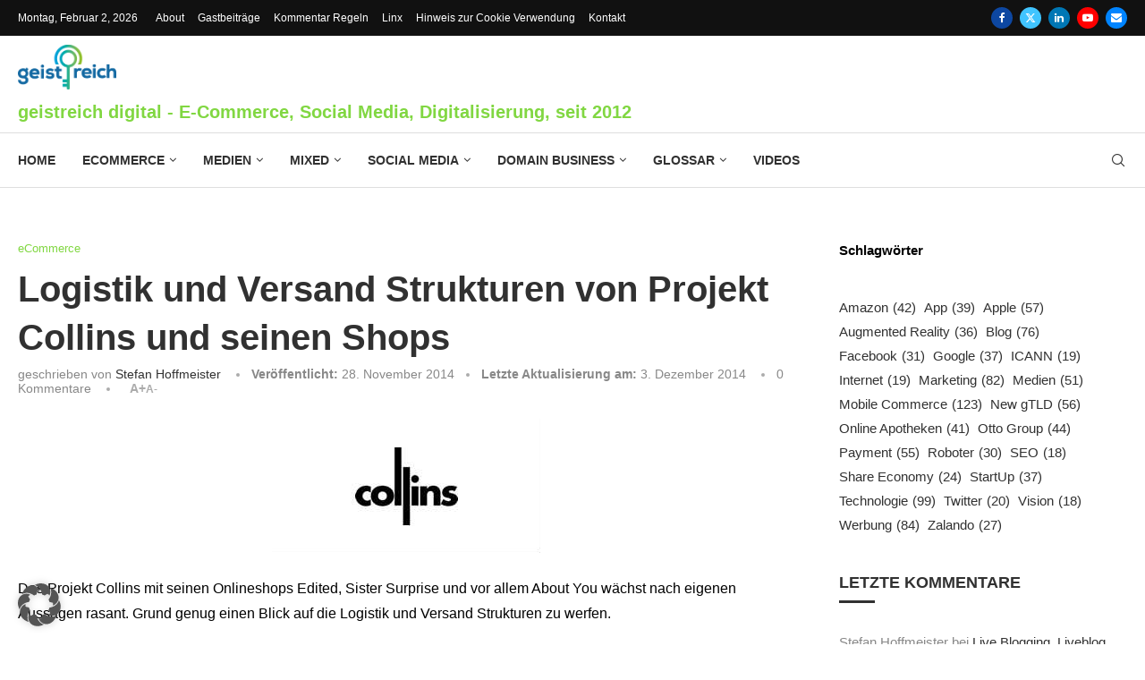

--- FILE ---
content_type: text/html; charset=UTF-8
request_url: https://geistreich.digital/logistik-und-versand-strukturen-von-projekt-collins-und-seinen-shops/
body_size: 44793
content:
<!DOCTYPE html>
<html lang="de" itemscope itemtype="https://schema.org/BlogPosting">
<head>
    <meta charset="UTF-8">
    <meta http-equiv="X-UA-Compatible" content="IE=edge">
    <meta name="viewport" content="width=device-width, initial-scale=1">
    <link rel="profile" href="https://gmpg.org/xfn/11"/>
    <link rel="alternate" type="application/rss+xml" title="geistreich digital RSS Feed"
          href="https://geistreich.digital/feed/"/>
    <link rel="alternate" type="application/atom+xml" title="geistreich digital Atom Feed"
          href="https://geistreich.digital/feed/atom/"/>
    <link rel="pingback" href="https://geistreich.digital/xmlrpc.php"/>
    <!--[if lt IE 9]>
	<script src="https://geistreich.digital/wp-content/themes/soledad/js/html5.js"></script>
	<![endif]-->
	
<!-- Soledad OG: 8.7.1 -->
<link rel="image_src" href="https://geistreich.digital/wp-content/uploads/2013/10/Projekt-Collins-Logo-300-x-150.jpg">
<meta name="msapplication-TileImage" content="https://geistreich.digital/wp-content/uploads/2013/10/Projekt-Collins-Logo-300-x-150.jpg">

<!-- og -->
<meta property="og:image" content="https://geistreich.digital/wp-content/uploads/2013/10/Projekt-Collins-Logo-300-x-150.jpg">
<meta property="og:image:secure_url" content="https://geistreich.digital/wp-content/uploads/2013/10/Projekt-Collins-Logo-300-x-150.jpg">
<meta property="og:image:width" content="300">
<meta property="og:image:height" content="150">
<meta property="og:image:alt" content="Projekt Collins Logo 300 x 150">
<meta property="og:image:type" content="image/jpeg">
<meta property="og:description" content="Das Projekt Collins mit seinen Onlineshops Edited, Sister Surprise und vor allem About You wächst nach eigenen Aussagen rasant. Grund genug einen Blick auf die Logistik und Versand Strukturen zu werfen. Aus diesem Grund haben wir mal nachgefragt, ob Collins ein eigenes Warenlager oder Warehousing im Rahmen der Otto Group betreibt. Schließlich müssen ja täglich...">
<meta property="og:type" content="article">
<meta property="og:locale" content="de">
<meta property="og:site_name" content="geistreich digital">
<meta property="og:title" content="Logistik und Versand Strukturen von Projekt Collins und seinen Shops">
<meta property="og:url" content="https://geistreich.digital/logistik-und-versand-strukturen-von-projekt-collins-und-seinen-shops/">
<meta property="og:updated_time" content="2014-12-03T18:34:59+01:00">

<!-- article -->
<meta property="article:tag" content="Otto Group">
<meta property="article:tag" content="StartUp">
<meta property="article:published_time" content="2014-11-28T07:00:27+00:00">
<meta property="article:modified_time" content="2014-12-03T17:34:59+00:00">
<meta property="article:section" content="eCommerce">
<meta property="article:author:first_name" content="Stefan">
<meta property="article:author:last_name" content="Hoffmeister">
<meta property="article:author:username" content="Stefan Hoffmeister">

<!-- twitter -->
<meta property="twitter:partner" content="ogwp">
<meta property="twitter:card" content="summary">
<meta property="twitter:image" content="https://geistreich.digital/wp-content/uploads/2013/10/Projekt-Collins-Logo-300-x-150.jpg">
<meta property="twitter:image:alt" content="Projekt Collins Logo 300 x 150">
<meta property="twitter:title" content="Logistik und Versand Strukturen von Projekt Collins und seinen Shops">
<meta property="twitter:description" content="Das Projekt Collins mit seinen Onlineshops Edited, Sister Surprise und vor allem About You wächst nach eigenen Aussagen rasant. Grund genug einen Blick auf die Logistik und Versand Strukturen zu...">
<meta property="twitter:url" content="https://geistreich.digital/logistik-und-versand-strukturen-von-projekt-collins-und-seinen-shops/">

<!-- schema -->
<meta itemprop="image" content="https://geistreich.digital/wp-content/uploads/2013/10/Projekt-Collins-Logo-300-x-150.jpg">
<meta itemprop="name" content="Logistik und Versand Strukturen von Projekt Collins und seinen Shops">
<meta itemprop="description" content="Das Projekt Collins mit seinen Onlineshops Edited, Sister Surprise und vor allem About You wächst nach eigenen Aussagen rasant. Grund genug einen Blick auf die Logistik und Versand Strukturen zu werfen. Aus diesem Grund haben wir mal nachgefragt, ob Collins ein eigenes Warenlager oder Warehousing im Rahmen der Otto Group betreibt. Schließlich müssen ja täglich...">
<meta itemprop="datePublished" content="2014-11-28T07:00:27+00:00">
<meta itemprop="dateModified" content="2014-12-03T17:34:59+00:00">
<meta itemprop="author" content="Stefan Hoffmeister">

<!-- profile -->
<meta property="profile:first_name" content="Stefan">
<meta property="profile:last_name" content="Hoffmeister">
<meta property="profile:username" content="Stefan Hoffmeister">

<!-- /Soledad OG -->

<title>Logistik und Versand Strukturen von Projekt Collins und seinen Shops</title>
<link rel='preconnect' href='https://fonts.googleapis.com' />
<link rel='preconnect' href='https://fonts.gstatic.com' />
<meta http-equiv='x-dns-prefetch-control' content='on'>
<link rel='dns-prefetch' href='//fonts.googleapis.com' />
<link rel='dns-prefetch' href='//fonts.gstatic.com' />
<link rel='dns-prefetch' href='//s.gravatar.com' />
<link rel='dns-prefetch' href='//www.google-analytics.com' />

	  <meta name="dc.title" content="Logistik und Versand Strukturen von Projekt Collins und seinen Shops">
<meta name="dc.description" content="Hintergrundbericht beschreibt Logistik und Versand von Projekt Collins, mit den Onlineshops: Edited, Sister Surprise, About You über Hermes">
<meta name="dc.relation" content="https://geistreich.digital/logistik-und-versand-strukturen-von-projekt-collins-und-seinen-shops/">
<meta name="dc.source" content="https://geistreich.digital/">
<meta name="dc.language" content="de_DE">
<meta name="description" content="Hintergrundbericht beschreibt Logistik und Versand von Projekt Collins, mit den Onlineshops: Edited, Sister Surprise, About You über Hermes">
<meta name="robots" content="index, follow, max-snippet:-1, max-image-preview:large, max-video-preview:-1">
<link rel="canonical" href="https://geistreich.digital/logistik-und-versand-strukturen-von-projekt-collins-und-seinen-shops/">
<meta property="og:url" content="https://geistreich.digital/logistik-und-versand-strukturen-von-projekt-collins-und-seinen-shops/">
<meta property="og:site_name" content="geistreich digital">
<meta property="og:locale" content="de_DE">
<meta property="og:type" content="article">
<meta property="article:author" content="https://www.facebook.com/Geistreich78.Magazin/">
<meta property="article:publisher" content="https://www.facebook.com/Geistreich78.Magazin/">
<meta property="article:section" content="eCommerce">
<meta property="article:tag" content="Otto Group">
<meta property="article:tag" content="StartUp">
<meta property="og:title" content="Logistik und Versand Strukturen von Projekt Collins und seinen Shops: Edited, About You, Sister Surprise">
<meta property="og:description" content="Hintergrundbericht beschreibt Logistik und Versand von Projekt Collins, mit den Onlineshops: Edited, Sister Surprise, About You über Hermes">
<meta property="og:image" content="https://geistreich.digital/wp-content/uploads/2014/11/Hermes-Versandzentrum-Haldensleben-2_UrsKuester.jpg">
<meta property="og:image:secure_url" content="https://geistreich.digital/wp-content/uploads/2014/11/Hermes-Versandzentrum-Haldensleben-2_UrsKuester.jpg">
<meta property="og:image:width" content="600">
<meta property="og:image:height" content="400">
<meta name="twitter:card" content="summary">
<meta name="twitter:site" content="@geistreich78">
<meta name="twitter:creator" content="@geistreich78">
<meta name="twitter:title" content="Logistik und Versand Strukturen von Projekt Collins und seinen Shops: Edited, About You, Sister Surprise">
<meta name="twitter:description" content="Hintergrundbericht beschreibt Logistik und Versand von Projekt Collins, mit den Onlineshops: Edited, Sister Surprise, About You über Hermes">
<meta name="twitter:image" content="https://geistreich.digital/wp-content/uploads/2014/11/Hermes-Versandzentrum-Haldensleben-2_UrsKuester.jpg">
<link rel="alternate" type="application/rss+xml" title="geistreich digital &raquo; Feed" href="https://geistreich.digital/feed/" />
<link rel="alternate" title="oEmbed (JSON)" type="application/json+oembed" href="https://geistreich.digital/wp-json/oembed/1.0/embed?url=https%3A%2F%2Fgeistreich.digital%2Flogistik-und-versand-strukturen-von-projekt-collins-und-seinen-shops%2F" />
<link rel="alternate" title="oEmbed (XML)" type="text/xml+oembed" href="https://geistreich.digital/wp-json/oembed/1.0/embed?url=https%3A%2F%2Fgeistreich.digital%2Flogistik-und-versand-strukturen-von-projekt-collins-und-seinen-shops%2F&#038;format=xml" />
<style id='wp-img-auto-sizes-contain-inline-css' type='text/css'>
img:is([sizes=auto i],[sizes^="auto," i]){contain-intrinsic-size:3000px 1500px}
/*# sourceURL=wp-img-auto-sizes-contain-inline-css */
</style>
<link rel='stylesheet' id='penci-folding-css' href='https://geistreich.digital/wp-content/themes/soledad/inc/elementor/assets/css/fold.css?ver=8.7.1' type='text/css' media='all' />
<style id='wp-emoji-styles-inline-css' type='text/css'>

	img.wp-smiley, img.emoji {
		display: inline !important;
		border: none !important;
		box-shadow: none !important;
		height: 1em !important;
		width: 1em !important;
		margin: 0 0.07em !important;
		vertical-align: -0.1em !important;
		background: none !important;
		padding: 0 !important;
	}
/*# sourceURL=wp-emoji-styles-inline-css */
</style>
<link rel='stylesheet' id='wp-block-library-css' href='https://geistreich.digital/wp-includes/css/dist/block-library/style.min.css?ver=6.9' type='text/css' media='all' />
<style id='wp-block-library-theme-inline-css' type='text/css'>
.wp-block-audio :where(figcaption){color:#555;font-size:13px;text-align:center}.is-dark-theme .wp-block-audio :where(figcaption){color:#ffffffa6}.wp-block-audio{margin:0 0 1em}.wp-block-code{border:1px solid #ccc;border-radius:4px;font-family:Menlo,Consolas,monaco,monospace;padding:.8em 1em}.wp-block-embed :where(figcaption){color:#555;font-size:13px;text-align:center}.is-dark-theme .wp-block-embed :where(figcaption){color:#ffffffa6}.wp-block-embed{margin:0 0 1em}.blocks-gallery-caption{color:#555;font-size:13px;text-align:center}.is-dark-theme .blocks-gallery-caption{color:#ffffffa6}:root :where(.wp-block-image figcaption){color:#555;font-size:13px;text-align:center}.is-dark-theme :root :where(.wp-block-image figcaption){color:#ffffffa6}.wp-block-image{margin:0 0 1em}.wp-block-pullquote{border-bottom:4px solid;border-top:4px solid;color:currentColor;margin-bottom:1.75em}.wp-block-pullquote :where(cite),.wp-block-pullquote :where(footer),.wp-block-pullquote__citation{color:currentColor;font-size:.8125em;font-style:normal;text-transform:uppercase}.wp-block-quote{border-left:.25em solid;margin:0 0 1.75em;padding-left:1em}.wp-block-quote cite,.wp-block-quote footer{color:currentColor;font-size:.8125em;font-style:normal;position:relative}.wp-block-quote:where(.has-text-align-right){border-left:none;border-right:.25em solid;padding-left:0;padding-right:1em}.wp-block-quote:where(.has-text-align-center){border:none;padding-left:0}.wp-block-quote.is-large,.wp-block-quote.is-style-large,.wp-block-quote:where(.is-style-plain){border:none}.wp-block-search .wp-block-search__label{font-weight:700}.wp-block-search__button{border:1px solid #ccc;padding:.375em .625em}:where(.wp-block-group.has-background){padding:1.25em 2.375em}.wp-block-separator.has-css-opacity{opacity:.4}.wp-block-separator{border:none;border-bottom:2px solid;margin-left:auto;margin-right:auto}.wp-block-separator.has-alpha-channel-opacity{opacity:1}.wp-block-separator:not(.is-style-wide):not(.is-style-dots){width:100px}.wp-block-separator.has-background:not(.is-style-dots){border-bottom:none;height:1px}.wp-block-separator.has-background:not(.is-style-wide):not(.is-style-dots){height:2px}.wp-block-table{margin:0 0 1em}.wp-block-table td,.wp-block-table th{word-break:normal}.wp-block-table :where(figcaption){color:#555;font-size:13px;text-align:center}.is-dark-theme .wp-block-table :where(figcaption){color:#ffffffa6}.wp-block-video :where(figcaption){color:#555;font-size:13px;text-align:center}.is-dark-theme .wp-block-video :where(figcaption){color:#ffffffa6}.wp-block-video{margin:0 0 1em}:root :where(.wp-block-template-part.has-background){margin-bottom:0;margin-top:0;padding:1.25em 2.375em}
/*# sourceURL=/wp-includes/css/dist/block-library/theme.min.css */
</style>
<style id='classic-theme-styles-inline-css' type='text/css'>
/*! This file is auto-generated */
.wp-block-button__link{color:#fff;background-color:#32373c;border-radius:9999px;box-shadow:none;text-decoration:none;padding:calc(.667em + 2px) calc(1.333em + 2px);font-size:1.125em}.wp-block-file__button{background:#32373c;color:#fff;text-decoration:none}
/*# sourceURL=/wp-includes/css/classic-themes.min.css */
</style>
<style id='block-soledad-style-inline-css' type='text/css'>
.pchead-e-block{--pcborder-cl:#dedede;--pcaccent-cl:#6eb48c}.heading1-style-1>h1,.heading1-style-2>h1,.heading2-style-1>h2,.heading2-style-2>h2,.heading3-style-1>h3,.heading3-style-2>h3,.heading4-style-1>h4,.heading4-style-2>h4,.heading5-style-1>h5,.heading5-style-2>h5{padding-bottom:8px;border-bottom:1px solid var(--pcborder-cl);overflow:hidden}.heading1-style-2>h1,.heading2-style-2>h2,.heading3-style-2>h3,.heading4-style-2>h4,.heading5-style-2>h5{border-bottom-width:0;position:relative}.heading1-style-2>h1:before,.heading2-style-2>h2:before,.heading3-style-2>h3:before,.heading4-style-2>h4:before,.heading5-style-2>h5:before{content:'';width:50px;height:2px;bottom:0;left:0;z-index:2;background:var(--pcaccent-cl);position:absolute}.heading1-style-2>h1:after,.heading2-style-2>h2:after,.heading3-style-2>h3:after,.heading4-style-2>h4:after,.heading5-style-2>h5:after{content:'';width:100%;height:2px;bottom:0;left:20px;z-index:1;background:var(--pcborder-cl);position:absolute}.heading1-style-3>h1,.heading1-style-4>h1,.heading2-style-3>h2,.heading2-style-4>h2,.heading3-style-3>h3,.heading3-style-4>h3,.heading4-style-3>h4,.heading4-style-4>h4,.heading5-style-3>h5,.heading5-style-4>h5{position:relative;padding-left:20px}.heading1-style-3>h1:before,.heading1-style-4>h1:before,.heading2-style-3>h2:before,.heading2-style-4>h2:before,.heading3-style-3>h3:before,.heading3-style-4>h3:before,.heading4-style-3>h4:before,.heading4-style-4>h4:before,.heading5-style-3>h5:before,.heading5-style-4>h5:before{width:10px;height:100%;content:'';position:absolute;top:0;left:0;bottom:0;background:var(--pcaccent-cl)}.heading1-style-4>h1,.heading2-style-4>h2,.heading3-style-4>h3,.heading4-style-4>h4,.heading5-style-4>h5{padding:10px 20px;background:#f1f1f1}.heading1-style-5>h1,.heading2-style-5>h2,.heading3-style-5>h3,.heading4-style-5>h4,.heading5-style-5>h5{position:relative;z-index:1}.heading1-style-5>h1:before,.heading2-style-5>h2:before,.heading3-style-5>h3:before,.heading4-style-5>h4:before,.heading5-style-5>h5:before{content:"";position:absolute;left:0;bottom:0;width:200px;height:50%;transform:skew(-25deg) translateX(0);background:var(--pcaccent-cl);z-index:-1;opacity:.4}.heading1-style-6>h1,.heading2-style-6>h2,.heading3-style-6>h3,.heading4-style-6>h4,.heading5-style-6>h5{text-decoration:underline;text-underline-offset:2px;text-decoration-thickness:4px;text-decoration-color:var(--pcaccent-cl)}
/*# sourceURL=https://geistreich.digital/wp-content/themes/soledad/inc/block/heading-styles/build/style.min.css */
</style>
<style id='wpseopress-local-business-style-inline-css' type='text/css'>
span.wp-block-wpseopress-local-business-field{margin-right:8px}

/*# sourceURL=https://geistreich.digital/wp-content/plugins/wp-seopress-pro/public/editor/blocks/local-business/style-index.css */
</style>
<style id='wpseopress-table-of-contents-style-inline-css' type='text/css'>
.wp-block-wpseopress-table-of-contents li.active>a{font-weight:bold}

/*# sourceURL=https://geistreich.digital/wp-content/plugins/wp-seopress-pro/public/editor/blocks/table-of-contents/style-index.css */
</style>
<style id='global-styles-inline-css' type='text/css'>
:root{--wp--preset--aspect-ratio--square: 1;--wp--preset--aspect-ratio--4-3: 4/3;--wp--preset--aspect-ratio--3-4: 3/4;--wp--preset--aspect-ratio--3-2: 3/2;--wp--preset--aspect-ratio--2-3: 2/3;--wp--preset--aspect-ratio--16-9: 16/9;--wp--preset--aspect-ratio--9-16: 9/16;--wp--preset--color--black: #000000;--wp--preset--color--cyan-bluish-gray: #abb8c3;--wp--preset--color--white: #ffffff;--wp--preset--color--pale-pink: #f78da7;--wp--preset--color--vivid-red: #cf2e2e;--wp--preset--color--luminous-vivid-orange: #ff6900;--wp--preset--color--luminous-vivid-amber: #fcb900;--wp--preset--color--light-green-cyan: #7bdcb5;--wp--preset--color--vivid-green-cyan: #00d084;--wp--preset--color--pale-cyan-blue: #8ed1fc;--wp--preset--color--vivid-cyan-blue: #0693e3;--wp--preset--color--vivid-purple: #9b51e0;--wp--preset--gradient--vivid-cyan-blue-to-vivid-purple: linear-gradient(135deg,rgb(6,147,227) 0%,rgb(155,81,224) 100%);--wp--preset--gradient--light-green-cyan-to-vivid-green-cyan: linear-gradient(135deg,rgb(122,220,180) 0%,rgb(0,208,130) 100%);--wp--preset--gradient--luminous-vivid-amber-to-luminous-vivid-orange: linear-gradient(135deg,rgb(252,185,0) 0%,rgb(255,105,0) 100%);--wp--preset--gradient--luminous-vivid-orange-to-vivid-red: linear-gradient(135deg,rgb(255,105,0) 0%,rgb(207,46,46) 100%);--wp--preset--gradient--very-light-gray-to-cyan-bluish-gray: linear-gradient(135deg,rgb(238,238,238) 0%,rgb(169,184,195) 100%);--wp--preset--gradient--cool-to-warm-spectrum: linear-gradient(135deg,rgb(74,234,220) 0%,rgb(151,120,209) 20%,rgb(207,42,186) 40%,rgb(238,44,130) 60%,rgb(251,105,98) 80%,rgb(254,248,76) 100%);--wp--preset--gradient--blush-light-purple: linear-gradient(135deg,rgb(255,206,236) 0%,rgb(152,150,240) 100%);--wp--preset--gradient--blush-bordeaux: linear-gradient(135deg,rgb(254,205,165) 0%,rgb(254,45,45) 50%,rgb(107,0,62) 100%);--wp--preset--gradient--luminous-dusk: linear-gradient(135deg,rgb(255,203,112) 0%,rgb(199,81,192) 50%,rgb(65,88,208) 100%);--wp--preset--gradient--pale-ocean: linear-gradient(135deg,rgb(255,245,203) 0%,rgb(182,227,212) 50%,rgb(51,167,181) 100%);--wp--preset--gradient--electric-grass: linear-gradient(135deg,rgb(202,248,128) 0%,rgb(113,206,126) 100%);--wp--preset--gradient--midnight: linear-gradient(135deg,rgb(2,3,129) 0%,rgb(40,116,252) 100%);--wp--preset--font-size--small: 12px;--wp--preset--font-size--medium: 20px;--wp--preset--font-size--large: 32px;--wp--preset--font-size--x-large: 42px;--wp--preset--font-size--normal: 14px;--wp--preset--font-size--huge: 42px;--wp--preset--spacing--20: 0.44rem;--wp--preset--spacing--30: 0.67rem;--wp--preset--spacing--40: 1rem;--wp--preset--spacing--50: 1.5rem;--wp--preset--spacing--60: 2.25rem;--wp--preset--spacing--70: 3.38rem;--wp--preset--spacing--80: 5.06rem;--wp--preset--shadow--natural: 6px 6px 9px rgba(0, 0, 0, 0.2);--wp--preset--shadow--deep: 12px 12px 50px rgba(0, 0, 0, 0.4);--wp--preset--shadow--sharp: 6px 6px 0px rgba(0, 0, 0, 0.2);--wp--preset--shadow--outlined: 6px 6px 0px -3px rgb(255, 255, 255), 6px 6px rgb(0, 0, 0);--wp--preset--shadow--crisp: 6px 6px 0px rgb(0, 0, 0);}:where(.is-layout-flex){gap: 0.5em;}:where(.is-layout-grid){gap: 0.5em;}body .is-layout-flex{display: flex;}.is-layout-flex{flex-wrap: wrap;align-items: center;}.is-layout-flex > :is(*, div){margin: 0;}body .is-layout-grid{display: grid;}.is-layout-grid > :is(*, div){margin: 0;}:where(.wp-block-columns.is-layout-flex){gap: 2em;}:where(.wp-block-columns.is-layout-grid){gap: 2em;}:where(.wp-block-post-template.is-layout-flex){gap: 1.25em;}:where(.wp-block-post-template.is-layout-grid){gap: 1.25em;}.has-black-color{color: var(--wp--preset--color--black) !important;}.has-cyan-bluish-gray-color{color: var(--wp--preset--color--cyan-bluish-gray) !important;}.has-white-color{color: var(--wp--preset--color--white) !important;}.has-pale-pink-color{color: var(--wp--preset--color--pale-pink) !important;}.has-vivid-red-color{color: var(--wp--preset--color--vivid-red) !important;}.has-luminous-vivid-orange-color{color: var(--wp--preset--color--luminous-vivid-orange) !important;}.has-luminous-vivid-amber-color{color: var(--wp--preset--color--luminous-vivid-amber) !important;}.has-light-green-cyan-color{color: var(--wp--preset--color--light-green-cyan) !important;}.has-vivid-green-cyan-color{color: var(--wp--preset--color--vivid-green-cyan) !important;}.has-pale-cyan-blue-color{color: var(--wp--preset--color--pale-cyan-blue) !important;}.has-vivid-cyan-blue-color{color: var(--wp--preset--color--vivid-cyan-blue) !important;}.has-vivid-purple-color{color: var(--wp--preset--color--vivid-purple) !important;}.has-black-background-color{background-color: var(--wp--preset--color--black) !important;}.has-cyan-bluish-gray-background-color{background-color: var(--wp--preset--color--cyan-bluish-gray) !important;}.has-white-background-color{background-color: var(--wp--preset--color--white) !important;}.has-pale-pink-background-color{background-color: var(--wp--preset--color--pale-pink) !important;}.has-vivid-red-background-color{background-color: var(--wp--preset--color--vivid-red) !important;}.has-luminous-vivid-orange-background-color{background-color: var(--wp--preset--color--luminous-vivid-orange) !important;}.has-luminous-vivid-amber-background-color{background-color: var(--wp--preset--color--luminous-vivid-amber) !important;}.has-light-green-cyan-background-color{background-color: var(--wp--preset--color--light-green-cyan) !important;}.has-vivid-green-cyan-background-color{background-color: var(--wp--preset--color--vivid-green-cyan) !important;}.has-pale-cyan-blue-background-color{background-color: var(--wp--preset--color--pale-cyan-blue) !important;}.has-vivid-cyan-blue-background-color{background-color: var(--wp--preset--color--vivid-cyan-blue) !important;}.has-vivid-purple-background-color{background-color: var(--wp--preset--color--vivid-purple) !important;}.has-black-border-color{border-color: var(--wp--preset--color--black) !important;}.has-cyan-bluish-gray-border-color{border-color: var(--wp--preset--color--cyan-bluish-gray) !important;}.has-white-border-color{border-color: var(--wp--preset--color--white) !important;}.has-pale-pink-border-color{border-color: var(--wp--preset--color--pale-pink) !important;}.has-vivid-red-border-color{border-color: var(--wp--preset--color--vivid-red) !important;}.has-luminous-vivid-orange-border-color{border-color: var(--wp--preset--color--luminous-vivid-orange) !important;}.has-luminous-vivid-amber-border-color{border-color: var(--wp--preset--color--luminous-vivid-amber) !important;}.has-light-green-cyan-border-color{border-color: var(--wp--preset--color--light-green-cyan) !important;}.has-vivid-green-cyan-border-color{border-color: var(--wp--preset--color--vivid-green-cyan) !important;}.has-pale-cyan-blue-border-color{border-color: var(--wp--preset--color--pale-cyan-blue) !important;}.has-vivid-cyan-blue-border-color{border-color: var(--wp--preset--color--vivid-cyan-blue) !important;}.has-vivid-purple-border-color{border-color: var(--wp--preset--color--vivid-purple) !important;}.has-vivid-cyan-blue-to-vivid-purple-gradient-background{background: var(--wp--preset--gradient--vivid-cyan-blue-to-vivid-purple) !important;}.has-light-green-cyan-to-vivid-green-cyan-gradient-background{background: var(--wp--preset--gradient--light-green-cyan-to-vivid-green-cyan) !important;}.has-luminous-vivid-amber-to-luminous-vivid-orange-gradient-background{background: var(--wp--preset--gradient--luminous-vivid-amber-to-luminous-vivid-orange) !important;}.has-luminous-vivid-orange-to-vivid-red-gradient-background{background: var(--wp--preset--gradient--luminous-vivid-orange-to-vivid-red) !important;}.has-very-light-gray-to-cyan-bluish-gray-gradient-background{background: var(--wp--preset--gradient--very-light-gray-to-cyan-bluish-gray) !important;}.has-cool-to-warm-spectrum-gradient-background{background: var(--wp--preset--gradient--cool-to-warm-spectrum) !important;}.has-blush-light-purple-gradient-background{background: var(--wp--preset--gradient--blush-light-purple) !important;}.has-blush-bordeaux-gradient-background{background: var(--wp--preset--gradient--blush-bordeaux) !important;}.has-luminous-dusk-gradient-background{background: var(--wp--preset--gradient--luminous-dusk) !important;}.has-pale-ocean-gradient-background{background: var(--wp--preset--gradient--pale-ocean) !important;}.has-electric-grass-gradient-background{background: var(--wp--preset--gradient--electric-grass) !important;}.has-midnight-gradient-background{background: var(--wp--preset--gradient--midnight) !important;}.has-small-font-size{font-size: var(--wp--preset--font-size--small) !important;}.has-medium-font-size{font-size: var(--wp--preset--font-size--medium) !important;}.has-large-font-size{font-size: var(--wp--preset--font-size--large) !important;}.has-x-large-font-size{font-size: var(--wp--preset--font-size--x-large) !important;}
:where(.wp-block-post-template.is-layout-flex){gap: 1.25em;}:where(.wp-block-post-template.is-layout-grid){gap: 1.25em;}
:where(.wp-block-term-template.is-layout-flex){gap: 1.25em;}:where(.wp-block-term-template.is-layout-grid){gap: 1.25em;}
:where(.wp-block-columns.is-layout-flex){gap: 2em;}:where(.wp-block-columns.is-layout-grid){gap: 2em;}
:root :where(.wp-block-pullquote){font-size: 1.5em;line-height: 1.6;}
/*# sourceURL=global-styles-inline-css */
</style>
<link rel='stylesheet' id='penci-liveblog-css' href='https://geistreich.digital/wp-content/plugins/penci-liveblog/css/liveblog.css?ver=1.3' type='text/css' media='all' />
<link rel='stylesheet' id='penci-review-css' href='https://geistreich.digital/wp-content/plugins/penci-review/css/style.css?ver=3.4' type='text/css' media='all' />
<link rel='stylesheet' id='penci-frontend-package-css' href='https://geistreich.digital/wp-content/plugins/penci-frontend-submission/assets/package.css?ver=1.7' type='text/css' media='all' />
<link rel='stylesheet' id='penci-texttospeech-css' href='https://geistreich.digital/wp-content/plugins/penci-text-to-speech/assets/css/text-to-speech.css?ver=1.4' type='text/css' media='all' />
<link rel='stylesheet' id='wp-lightbox-2.min.css-css' href='https://geistreich.digital/wp-content/plugins/wp-lightbox-2/styles/lightbox.min.css?ver=1.3.4' type='text/css' media='all' />
<link rel='stylesheet' id='penci-main-style-css' href='https://geistreich.digital/wp-content/themes/soledad/main.css?ver=8.7.1' type='text/css' media='all' />
<link rel='stylesheet' id='penci-swiper-bundle-css' href='https://geistreich.digital/wp-content/themes/soledad/css/swiper-bundle.min.css?ver=8.7.1' type='text/css' media='all' />
<link rel='stylesheet' id='penci-font-awesomeold-css' href='https://geistreich.digital/wp-content/themes/soledad/css/font-awesome.4.7.0.swap.min.css?ver=4.7.0' type='text/css' media='all' />
<link rel='stylesheet' id='penci_icon-css' href='https://geistreich.digital/wp-content/themes/soledad/css/penci-icon.min.css?ver=8.7.1' type='text/css' media='all' />
<link rel='stylesheet' id='penci_style-css' href='https://geistreich.digital/wp-content/themes/soledad/style.css?ver=8.7.1' type='text/css' media='all' />
<link rel='stylesheet' id='penci_social_counter-css' href='https://geistreich.digital/wp-content/themes/soledad/css/social-counter.css?ver=8.7.1' type='text/css' media='all' />
<link rel='stylesheet' id='penci-dark-style-css' href='https://geistreich.digital/wp-content/themes/soledad/dark.min.css?ver=8.7.1' type='text/css' media='all' />
<link rel='stylesheet' id='elementor-icons-css' href='https://geistreich.digital/wp-content/plugins/elementor/assets/lib/eicons/css/elementor-icons.min.css?ver=5.47.0' type='text/css' media='all' />
<link rel='stylesheet' id='elementor-frontend-css' href='https://geistreich.digital/wp-content/plugins/elementor/assets/css/frontend.min.css?ver=3.35.0-dev1' type='text/css' media='all' />
<link rel='stylesheet' id='elementor-post-13924-css' href='https://geistreich.digital/wp-content/uploads/elementor/css/post-13924.css?ver=1769691839' type='text/css' media='all' />
<link rel='stylesheet' id='elementor-post-14048-css' href='https://geistreich.digital/wp-content/uploads/elementor/css/post-14048.css?ver=1769691840' type='text/css' media='all' />
<link rel='stylesheet' id='borlabs-cookie-custom-css' href='https://geistreich.digital/wp-content/cache/borlabs-cookie/1/borlabs-cookie-1-de.css?ver=3.3.23-40' type='text/css' media='all' />
<link rel='stylesheet' id='datatable-css' href='https://geistreich.digital/wp-content/plugins/penci-finance/assets/datatables.css?ver=1.4' type='text/css' media='all' />
<link rel='stylesheet' id='penci-finance-css' href='https://geistreich.digital/wp-content/plugins/penci-finance/assets/penci-finance.css?ver=1.4' type='text/css' media='all' />
<link rel='stylesheet' id='penci-recipe-css-css' href='https://geistreich.digital/wp-content/plugins/penci-recipe/css/recipe.css?ver=4.1' type='text/css' media='all' />
<script type="text/javascript" src="https://geistreich.digital/wp-includes/js/jquery/jquery.min.js?ver=3.7.1" id="jquery-core-js"></script>
<script type="text/javascript" src="https://geistreich.digital/wp-includes/js/jquery/jquery-migrate.min.js?ver=3.4.1" id="jquery-migrate-js"></script>
<script type="text/javascript" id="penci-dark-js-extra">
/* <![CDATA[ */
var penci_dark = {"auto_by":"","darktheme":"","darkmode":""};
//# sourceURL=penci-dark-js-extra
/* ]]> */
</script>
<script type="text/javascript" src="https://geistreich.digital/wp-content/themes/soledad/js/darkmode.js?ver=8.7.1" id="penci-dark-js"></script>
<script data-no-optimize="1" data-no-minify="1" data-cfasync="false" type="text/javascript" src="https://geistreich.digital/wp-content/cache/borlabs-cookie/1/borlabs-cookie-config-de.json.js?ver=3.3.23-42" id="borlabs-cookie-config-js"></script>
<script data-no-optimize="1" data-no-minify="1" data-cfasync="false" type="text/javascript" src="https://geistreich.digital/wp-content/plugins/borlabs-cookie/assets/javascript/borlabs-cookie-prioritize.min.js?ver=3.3.23" id="borlabs-cookie-prioritize-js"></script>
<link rel="https://api.w.org/" href="https://geistreich.digital/wp-json/" /><link rel="alternate" title="JSON" type="application/json" href="https://geistreich.digital/wp-json/wp/v2/posts/8753" /><link rel="EditURI" type="application/rsd+xml" title="RSD" href="https://geistreich.digital/xmlrpc.php?rsd" />

<meta name="generator" content="Soledad 8.7.1" />
<link rel='shortlink' href='https://geistreich.digital/?p=8753' />
    <style type="text/css">
                                                                                                                                            </style>
	<script>var portfolioDataJs = portfolioDataJs || [];</script><style id="penci-custom-style" type="text/css">body{ --pcbg-cl: #fff; --pctext-cl: #313131; --pcborder-cl: #dedede; --pcheading-cl: #313131; --pcmeta-cl: #888888; --pcaccent-cl: #6eb48c; --pcbody-font: 'PT Serif', serif; --pchead-font: 'Raleway', sans-serif; --pchead-wei: bold; --pcava_bdr:10px;--pcajs_fvw:470px;--pcajs_fvmw:220px; } .single.penci-body-single-style-5 #header, .single.penci-body-single-style-6 #header, .single.penci-body-single-style-10 #header, .single.penci-body-single-style-5 .pc-wrapbuilder-header, .single.penci-body-single-style-6 .pc-wrapbuilder-header, .single.penci-body-single-style-10 .pc-wrapbuilder-header { --pchd-mg: 40px; } .fluid-width-video-wrapper > div { position: absolute; left: 0; right: 0; top: 0; width: 100%; height: 100%; } .yt-video-place { position: relative; text-align: center; } .yt-video-place.embed-responsive .start-video { display: block; top: 0; left: 0; bottom: 0; right: 0; position: absolute; transform: none; } .yt-video-place.embed-responsive .start-video img { margin: 0; padding: 0; top: 50%; display: inline-block; position: absolute; left: 50%; transform: translate(-50%, -50%); width: 68px; height: auto; } .mfp-bg { top: 0; left: 0; width: 100%; height: 100%; z-index: 9999999; overflow: hidden; position: fixed; background: #0b0b0b; opacity: .8; filter: alpha(opacity=80) } .mfp-wrap { top: 0; left: 0; width: 100%; height: 100%; z-index: 9999999; position: fixed; outline: none !important; -webkit-backface-visibility: hidden } body{--pcctain: 1400px}@media only screen and (min-width: 1170px) and (max-width: 1400px){ body{ --pcctain: calc( 100% - 40px ); } }body{--pcctain2: 1400px} body { --pchead-font: 'Open Sans', sans-serif; } body { --pcbody-font: 'Open Sans', sans-serif; } p{ line-height: 1.8; } .penci-hide-tagupdated{ display: none !important; } .header-slogan .header-slogan-text { font-size:20px; } body, .widget ul li a{ font-size: 15px; } .widget ul li, .widget ol li, .post-entry, p, .post-entry p { font-size: 15px; line-height: 1.8; } .featured-area.featured-style-42 .item-inner-content, .featured-style-41 .swiper-slide, .slider-40-wrapper .nav-thumb-creative .thumb-container:after,.penci-slider44-t-item:before,.penci-slider44-main-wrapper .item, .featured-area .penci-image-holder, .featured-area .penci-slider4-overlay, .featured-area .penci-slide-overlay .overlay-link, .featured-style-29 .featured-slider-overlay, .penci-slider38-overlay{ border-radius: ; -webkit-border-radius: ; } .penci-featured-content-right:before{ border-top-right-radius: ; border-bottom-right-radius: ; } .penci-flat-overlay .penci-slide-overlay .penci-mag-featured-content:before{ border-bottom-left-radius: ; border-bottom-right-radius: ; } .container-single .post-image{ border-radius: ; -webkit-border-radius: ; } .penci-mega-post-inner, .penci-mega-thumbnail .penci-image-holder{ border-radius: ; -webkit-border-radius: ; } .penci-magazine-slider .mag-item-1 .mag-meta-child span:after, .penci-magazine-slider .mag-meta-child span:after, .post-box-meta-single > span:before, .standard-top-meta > span:before, .penci-mag-featured-content .feat-meta > span:after, .penci-featured-content .feat-text .feat-meta > span:after, .featured-style-35 .featured-content-excerpt .feat-meta > span:after, .penci-post-box-meta .penci-box-meta span:after, .grid-post-box-meta span:after, .overlay-post-box-meta > div:after{ box-sizing: border-box; -webkit-box-sizing: border-box; width: 4px; height: 4px; border: 2px solid; border-radius: 2px; transform: translateY(-2px); -webkit-transform: translateY(-2px); } #logo a { max-width:250px; width: 100%; } @media only screen and (max-width: 960px) and (min-width: 768px){ #logo img{ max-width: 100%; } } @media only screen and (min-width: 1170px){.inner-header #logo img{ width: auto; height:48px; }} .wp-caption p.wp-caption-text, .penci-featured-caption { position: static; background: none; padding: 11px 0 0; color: #888; } .wp-caption:hover p.wp-caption-text, .post-image:hover .penci-featured-caption{ opacity: 1; transform: none; -webkit-transform: none; } .editor-styles-wrapper, body:not(.pcdm-enable){ color: #000000; } .editor-styles-wrapper, body{ --pcaccent-cl: #81d742; } .penci-menuhbg-toggle:hover .lines-button:after, .penci-menuhbg-toggle:hover .penci-lines:before, .penci-menuhbg-toggle:hover .penci-lines:after,.tags-share-box.tags-share-box-s2 .post-share-plike,.penci-video_playlist .penci-playlist-title,.pencisc-column-2.penci-video_playlist .penci-video-nav .playlist-panel-item, .pencisc-column-1.penci-video_playlist .penci-video-nav .playlist-panel-item,.penci-video_playlist .penci-custom-scroll::-webkit-scrollbar-thumb, .pencisc-button, .post-entry .pencisc-button, .penci-dropcap-box, .penci-dropcap-circle, .penci-login-register input[type="submit"]:hover, .penci-ld .penci-ldin:before, .penci-ldspinner > div{ background: #81d742; } a, .post-entry .penci-portfolio-filter ul li a:hover, .penci-portfolio-filter ul li a:hover, .penci-portfolio-filter ul li.active a, .post-entry .penci-portfolio-filter ul li.active a, .penci-countdown .countdown-amount, .archive-box h1, .post-entry a, .container.penci-breadcrumb span a:hover,.container.penci-breadcrumb a:hover, .post-entry blockquote:before, .post-entry blockquote cite, .post-entry blockquote .author, .wpb_text_column blockquote:before, .wpb_text_column blockquote cite, .wpb_text_column blockquote .author, .penci-pagination a:hover, ul.penci-topbar-menu > li a:hover, div.penci-topbar-menu > ul > li a:hover, .penci-recipe-heading a.penci-recipe-print,.penci-review-metas .penci-review-btnbuy, .main-nav-social a:hover, .widget-social .remove-circle a:hover i, .penci-recipe-index .cat > a.penci-cat-name, #bbpress-forums li.bbp-body ul.forum li.bbp-forum-info a:hover, #bbpress-forums li.bbp-body ul.topic li.bbp-topic-title a:hover, #bbpress-forums li.bbp-body ul.forum li.bbp-forum-info .bbp-forum-content a, #bbpress-forums li.bbp-body ul.topic p.bbp-topic-meta a, #bbpress-forums .bbp-breadcrumb a:hover, #bbpress-forums .bbp-forum-freshness a:hover, #bbpress-forums .bbp-topic-freshness a:hover, #buddypress ul.item-list li div.item-title a, #buddypress ul.item-list li h4 a, #buddypress .activity-header a:first-child, #buddypress .comment-meta a:first-child, #buddypress .acomment-meta a:first-child, div.bbp-template-notice a:hover, .penci-menu-hbg .menu li a .indicator:hover, .penci-menu-hbg .menu li a:hover, #sidebar-nav .menu li a:hover, .penci-rlt-popup .rltpopup-meta .rltpopup-title:hover, .penci-video_playlist .penci-video-playlist-item .penci-video-title:hover, .penci_list_shortcode li:before, .penci-dropcap-box-outline, .penci-dropcap-circle-outline, .penci-dropcap-regular, .penci-dropcap-bold{ color: #81d742; } .penci-home-popular-post ul.slick-dots li button:hover, .penci-home-popular-post ul.slick-dots li.slick-active button, .post-entry blockquote .author span:after, .error-image:after, .error-404 .go-back-home a:after, .penci-header-signup-form, .woocommerce span.onsale, .woocommerce #respond input#submit:hover, .woocommerce a.button:hover, .woocommerce button.button:hover, .woocommerce input.button:hover, .woocommerce nav.woocommerce-pagination ul li span.current, .woocommerce div.product .entry-summary div[itemprop="description"]:before, .woocommerce div.product .entry-summary div[itemprop="description"] blockquote .author span:after, .woocommerce div.product .woocommerce-tabs #tab-description blockquote .author span:after, .woocommerce #respond input#submit.alt:hover, .woocommerce a.button.alt:hover, .woocommerce button.button.alt:hover, .woocommerce input.button.alt:hover, .pcheader-icon.shoping-cart-icon > a > span, #penci-demobar .buy-button, #penci-demobar .buy-button:hover, .penci-recipe-heading a.penci-recipe-print:hover,.penci-review-metas .penci-review-btnbuy:hover, .penci-review-process span, .penci-review-score-total, #navigation.menu-style-2 ul.menu ul.sub-menu:before, #navigation.menu-style-2 .menu ul ul.sub-menu:before, .penci-go-to-top-floating, .post-entry.blockquote-style-2 blockquote:before, #bbpress-forums #bbp-search-form .button, #bbpress-forums #bbp-search-form .button:hover, .wrapper-boxed .bbp-pagination-links span.current, #bbpress-forums #bbp_reply_submit:hover, #bbpress-forums #bbp_topic_submit:hover,#main .bbp-login-form .bbp-submit-wrapper button[type="submit"]:hover, #buddypress .dir-search input[type=submit], #buddypress .groups-members-search input[type=submit], #buddypress button:hover, #buddypress a.button:hover, #buddypress a.button:focus, #buddypress input[type=button]:hover, #buddypress input[type=reset]:hover, #buddypress ul.button-nav li a:hover, #buddypress ul.button-nav li.current a, #buddypress div.generic-button a:hover, #buddypress .comment-reply-link:hover, #buddypress input[type=submit]:hover, #buddypress div.pagination .pagination-links .current, #buddypress div.item-list-tabs ul li.selected a, #buddypress div.item-list-tabs ul li.current a, #buddypress div.item-list-tabs ul li a:hover, #buddypress table.notifications thead tr, #buddypress table.notifications-settings thead tr, #buddypress table.profile-settings thead tr, #buddypress table.profile-fields thead tr, #buddypress table.wp-profile-fields thead tr, #buddypress table.messages-notices thead tr, #buddypress table.forum thead tr, #buddypress input[type=submit] { background-color: #81d742; } .penci-pagination ul.page-numbers li span.current, #comments_pagination span { color: #fff; background: #81d742; border-color: #81d742; } .footer-instagram h4.footer-instagram-title > span:before, .woocommerce nav.woocommerce-pagination ul li span.current, .penci-pagination.penci-ajax-more a.penci-ajax-more-button:hover, .penci-recipe-heading a.penci-recipe-print:hover,.penci-review-metas .penci-review-btnbuy:hover, .home-featured-cat-content.style-14 .magcat-padding:before, .wrapper-boxed .bbp-pagination-links span.current, #buddypress .dir-search input[type=submit], #buddypress .groups-members-search input[type=submit], #buddypress button:hover, #buddypress a.button:hover, #buddypress a.button:focus, #buddypress input[type=button]:hover, #buddypress input[type=reset]:hover, #buddypress ul.button-nav li a:hover, #buddypress ul.button-nav li.current a, #buddypress div.generic-button a:hover, #buddypress .comment-reply-link:hover, #buddypress input[type=submit]:hover, #buddypress div.pagination .pagination-links .current, #buddypress input[type=submit], form.pc-searchform.penci-hbg-search-form input.search-input:hover, form.pc-searchform.penci-hbg-search-form input.search-input:focus, .penci-dropcap-box-outline, .penci-dropcap-circle-outline { border-color: #81d742; } .woocommerce .woocommerce-error, .woocommerce .woocommerce-info, .woocommerce .woocommerce-message { border-top-color: #81d742; } .penci-slider ol.penci-control-nav li a.penci-active, .penci-slider ol.penci-control-nav li a:hover, .penci-related-carousel .penci-owl-dot.active span, .penci-owl-carousel-slider .penci-owl-dot.active span{ border-color: #81d742; background-color: #81d742; } .woocommerce .woocommerce-message:before, .woocommerce form.checkout table.shop_table .order-total .amount, .woocommerce ul.products li.product .price ins, .woocommerce ul.products li.product .price, .woocommerce div.product p.price ins, .woocommerce div.product span.price ins, .woocommerce div.product p.price, .woocommerce div.product .entry-summary div[itemprop="description"] blockquote:before, .woocommerce div.product .woocommerce-tabs #tab-description blockquote:before, .woocommerce div.product .entry-summary div[itemprop="description"] blockquote cite, .woocommerce div.product .entry-summary div[itemprop="description"] blockquote .author, .woocommerce div.product .woocommerce-tabs #tab-description blockquote cite, .woocommerce div.product .woocommerce-tabs #tab-description blockquote .author, .woocommerce div.product .product_meta > span a:hover, .woocommerce div.product .woocommerce-tabs ul.tabs li.active, .woocommerce ul.cart_list li .amount, .woocommerce ul.product_list_widget li .amount, .woocommerce table.shop_table td.product-name a:hover, .woocommerce table.shop_table td.product-price span, .woocommerce table.shop_table td.product-subtotal span, .woocommerce-cart .cart-collaterals .cart_totals table td .amount, .woocommerce .woocommerce-info:before, .woocommerce div.product span.price, .penci-container-inside.penci-breadcrumb span a:hover,.penci-container-inside.penci-breadcrumb a:hover { color: #81d742; } .standard-content .penci-more-link.penci-more-link-button a.more-link, .penci-readmore-btn.penci-btn-make-button a, .penci-featured-cat-seemore.penci-btn-make-button a{ background-color: #81d742; color: #fff; } .penci-vernav-toggle:before{ border-top-color: #81d742; color: #fff; } .penci-container-inside.penci-breadcrumb i, .container.penci-breadcrumb i, .penci-container-inside.penci-breadcrumb span, .penci-container-inside.penci-breadcrumb span a, .penci-container-inside.penci-breadcrumb a,.container.penci-breadcrumb span, .container.penci-breadcrumb span a, .container.penci-breadcrumb a{ color: #000000; } .penci-owl-carousel-slider.penci-headline-posts .penci-owl-nav .owl-prev, .penci-owl-carousel-slider.penci-headline-posts .penci-owl-nav .owl-next, .penci-trending-nav a{ color: #000000; } .penci-topbar-ctext, .penci-top-bar .pctopbar-item{ font-size: 13px; } .headline-title { font-size: 13px; } a.penci-topbar-post-title { font-size: 13px; } ul.penci-topbar-menu > li > a, div.penci-topbar-menu > ul > li > a { font-size: 13px; } ul.penci-topbar-menu > li a, div.penci-topbar-menu > ul > li a { color: #000000; } ul.penci-topbar-menu > li a:hover, div.penci-topbar-menu > ul > li a:hover { color: #000000; } #penci-login-popup, #penci-login-popup:before, #penci-login-popup.ajax-loading:before{ background-color: #000000; } #penci-login-popup, #penci-login-popup:before, #penci-login-popup.ajax-loading:before{ background: linear-gradient( 135deg ,#000000 0%,#4c4c4c 100%); } #penci-login-popup:before{ opacity: ; } .mfp-close-btn-in #penci-login-popup .mfp-close{ color: #ffffff; } .penci-lgpop-title{ color: #ffffff; } #penci-login-popup .penci-login input[type="text"], #penci-login-popup .penci-login input[type="password"], #penci-login-popup .penci-login input[type="email"]{ color: #ffffff; } #penci-login-popup .penci-login input[type="text"]::-webkit-input-placeholder, #penci-login-popup .penci-login input[type="password"]::-webkit-input-placeholder, #penci-login-popup .penci-login input[type="email"]::-webkit-input-placeholder{ color: #ffffff; } #penci-login-popup .penci-login input[type="text"]::-ms-input-placeholder, #penci-login-popup .penci-login input[type="password"]::-ms-input-placeholder, #penci-login-popup .penci-login input[type="email"]::-ms-input-placeholder{ color: #ffffff; } #penci-login-popup .penci-login input[type="text"]::placeholder, #penci-login-popup .penci-login input[type="password"]::placeholder, #penci-login-popup .penci-login input[type="email"]::placeholder{ color: #ffffff; } #penci-login-popup .penci-login input[type="text"], #penci-login-popup .penci-login input[type="password"], #penci-login-popup .penci-login input[type="email"]{ border-color: #424242; } #penci-login-popup .penci-login input[type="submit"]{ color: #ffffff; } #penci-login-popup .penci-login input[type="submit"]:hover{ color: #ffffff; } #penci-login-popup .penci-login input[type="submit"]{ background-color: #111111; } #penci-login-popup .penci-login input[type="submit"]:hover{ background-color: #1a1a1a; } #penci-login-popup, #penci-login-popup p:not(.message){ color: #e9e9e9; } #penci-login-popup a, #penci-login-popup a:hover{ color: #e9e9e9; } .navigation .menu > li > a, .navigation .menu .sub-menu li a, #navigation .menu > li > a, #navigation .menu .sub-menu li a { color: #000000; } #navigation .penci-megamenu .post-mega-title a, .pc-builder-element .navigation .penci-megamenu .penci-content-megamenu .penci-mega-latest-posts .penci-mega-post .post-mega-title a{ text-transform: none; } #navigation .menu .sub-menu li a { color: #000000; } .penci-homepage-title.penci-magazine-title h3 a, .penci-border-arrow.penci-homepage-title .inner-arrow { font-size: 18px; } .penci-header-signup-form { padding-top: px; padding-bottom: px; } .penci-slide-overlay .overlay-link, .penci-slider38-overlay, .penci-flat-overlay .penci-slide-overlay .penci-mag-featured-content:before, .slider-40-wrapper .list-slider-creative .item-slider-creative .img-container:before { opacity: ; } .penci-item-mag:hover .penci-slide-overlay .overlay-link, .featured-style-38 .item:hover .penci-slider38-overlay, .penci-flat-overlay .penci-item-mag:hover .penci-slide-overlay .penci-mag-featured-content:before { opacity: ; } .penci-featured-content .featured-slider-overlay { opacity: ; } .slider-40-wrapper .list-slider-creative .item-slider-creative:hover .img-container:before { opacity:; } .featured-style-29 .featured-slider-overlay { opacity: ; } .penci_grid_title a, .penci-grid li .item h2 a, .penci-masonry .item-masonry h2 a, .grid-mixed .mixed-detail h2 a, .overlay-header-box .overlay-title a { text-transform: none; } .penci-grid li .item h2 a, .penci-masonry .item-masonry h2 a { } .penci-grid li.typography-style .overlay-typography { opacity: ; } .penci-grid li.typography-style:hover .overlay-typography { opacity: ; } .penci-grid li .item h2 a, .penci-masonry .item-masonry h2 a, .penci_grid_title a{font-size:22px;} .penci-grid > li, .grid-featured, .penci-grid li.typography-style, .grid-mixed, .penci-grid .list-post.list-boxed-post, .penci-masonry .item-masonry, article.standard-article, .penci-grid li.list-post, .grid-overlay, .penci-grid li.list-post.penci-slistp{ margin-bottom: 20px; } .penci-grid li.list-post, .penci-grid li.list-post.penci-slistp{ padding-bottom: 20px; } .penci-layout-mixed-3 .penci-grid li.penci-slistp, .penci-layout-mixed-4 .penci-grid li.penci-slistp{ padding-bottom: 0px; margin-bottom: 0px; padding-top: 20px; } .penci-layout-mixed-3 .penci-grid li.penci-slistp ~ .penci-slistp, .penci-layout-mixed-4 .penci-grid li.penci-slistp ~ .penci-slistp{ margin-top: 20px; } @media only screen and (min-width: 768px){ .penci-grid li.list-post .item > .thumbnail, .home-featured-cat-content.style-6 .mag-post-box.first-post .magcat-thumb{ width: 35%; } .penci-grid li.list-post .item .content-list-right, .home-featured-cat-content.style-6 .mag-post-box.first-post .magcat-detail{ width: 65%; } } @media only screen and (min-width: 961px){ .penci-sidebar-content{ width: 26%; } .penci-single-style-10 .penci-single-s10-content, .container.penci_sidebar:not(.two-sidebar) #main{ width: 74%; } } .penci-sidebar-content .widget, .penci-sidebar-content.pcsb-boxed-whole { margin-bottom: 40px; } .penci-sidebar-content .penci-border-arrow .inner-arrow { font-size: 18px; } .penci-sidebar-content.style-25 .widget-title span{--pcheading-cl:#ffffff;} .penci-sidebar-content.style-29 .widget-title > span,.penci-sidebar-content.style-26 .widget-title,.penci-sidebar-content.style-30 .widget-title{--pcborder-cl:#ffffff;} .penci-sidebar-content.style-24 .widget-title>span, .penci-sidebar-content.style-23 .widget-title>span, .penci-sidebar-content.style-29 .widget-title > span, .penci-sidebar-content.style-22 .widget-title,.penci-sidebar-content.style-21 .widget-title span{--pcaccent-cl:#ffffff;} .penci-sidebar-content .penci-border-arrow .inner-arrow, .penci-sidebar-content.style-4 .penci-border-arrow .inner-arrow:before, .penci-sidebar-content.style-4 .penci-border-arrow .inner-arrow:after, .penci-sidebar-content.style-5 .penci-border-arrow, .penci-sidebar-content.style-7 .penci-border-arrow, .penci-sidebar-content.style-9 .penci-border-arrow{ border-color: #ffffff; } .penci-sidebar-content .penci-border-arrow:before { border-top-color: #ffffff; } .penci-sidebar-content.style-16 .penci-border-arrow:after{ background-color: #ffffff; } .penci-sidebar-content.style-7 .penci-border-arrow .inner-arrow:before, .penci-sidebar-content.style-9 .penci-border-arrow .inner-arrow:before { background-color: #313131; } .penci-header-wrap .pcscrollbar,.pencihd-iscroll-bar { --pcaccent-cl: #81d742; } .container-single .single-post-title { text-transform: none; } @media only screen and (min-width: 769px){ .container-single .single-post-title { font-size: 40px; } } @media only screen and (max-width: 768px){ .container-single .single-post-title, .container-single.penci-single-style-3 .single-post-title, .container-single.penci-single-style-4 .single-post-title, .container-single.penci-single-style-5 .single-post-title, .container-single.penci-single-style-6 .single-post-title, .container-single.penci-single-style-7 .single-post-title, .container-single.penci-single-style-8 .single-post-title, .container-single.penci-single-style-9 .single-post-title, .container-single.penci-single-style-10 .single-post-title{ font-size: 26px; } } @media only screen and (min-width: 769px){ .container-single .header-standard h2.penci-psub-title, .container-single h2.penci-psub-title{ font-size: 22px; } } @media only screen and (max-width: 768px){ .container-single .header-standard h2.penci-psub-title, .container-single h2.penci-psub-title{ font-size: 18px; } } .post-entry blockquote:before, .wpb_text_column blockquote:before, .woocommerce .page-description blockquote:before, .woocommerce div.product .entry-summary div[itemprop="description"] blockquote:before, .woocommerce div.product .woocommerce-tabs #tab-description blockquote:before, .woocommerce-product-details__short-description blockquote:before, .format-post-box .post-format-icon i.fa-quote-left:before { font-family: 'FontAwesome'; content: '\f10d'; font-size: 30px; left: 2px; top: 0px; font-weight: normal; } .penci-fawesome-ver5 .post-entry blockquote:before, .penci-fawesome-ver5 .wpb_text_column blockquote:before, .penci-fawesome-ver5 .woocommerce .page-description blockquote:before, .penci-fawesome-ver5 .woocommerce div.product .entry-summary div[itemprop="description"] blockquote:before, .penci-fawesome-ver5 .woocommerce div.product .woocommerce-tabs #tab-description blockquote:before, .penci-fawesome-ver5 .woocommerce-product-details__short-description blockquote:before, .penci-fawesome-ver5 .format-post-box .post-format-icon i.fa-quote-left:before{ font-family: 'Font Awesome 5 Free'; font-weight: 900; } .post-entry h1, .wpb_text_column h1, .elementor-text-editor h1, .woocommerce .page-description h1{font-size:36px;}.post-entry h2, .wpb_text_column h2, .elementor-text-editor h2, .woocommerce .page-description h2{font-size:32px;}.post-entry h3, .wpb_text_column h3, .elementor-text-editor h3, .woocommerce .page-description h3{font-size:28px;}.post-entry h4, .wpb_text_column h4, .elementor-text-editor h4, .woocommerce .page-description h4{font-size:24px;}.post-entry h5, .wpb_text_column h5, .elementor-text-editor h5, .woocommerce .page-description h5{font-size:20px;} .post-entry, .post-entry p, .wpb_text_column p, .woocommerce .page-description p{font-size:16px;} .author-content h5{ font-size: 16px; } .post-pagination span{ font-size: 14px; } .post-pagination h5{ font-size: 15px; } #respond h3.comment-reply-title span, .post-box-title{ font-size: 26px; } .post-related .item-related h3 a{ font-size: 15px; } .list-post .header-list-style:after, .grid-header-box:after, .penci-overlay-over .overlay-header-box:after, .home-featured-cat-content .first-post .magcat-detail .mag-header:after { content: none; } .list-post .header-list-style, .grid-header-box, .penci-overlay-over .overlay-header-box, .home-featured-cat-content .first-post .magcat-detail .mag-header{ padding-bottom: 0; } .header-standard-wrapper, .penci-author-img-wrapper .author{justify-content: start;} .penci-body-single-style-16 .container.penci-breadcrumb, .penci-body-single-style-11 .penci-breadcrumb, .penci-body-single-style-12 .penci-breadcrumb, .penci-body-single-style-14 .penci-breadcrumb, .penci-body-single-style-16 .penci-breadcrumb, .penci-body-single-style-17 .penci-breadcrumb, .penci-body-single-style-18 .penci-breadcrumb, .penci-body-single-style-19 .penci-breadcrumb, .penci-body-single-style-22 .container.penci-breadcrumb, .penci-body-single-style-22 .container-single .header-standard, .penci-body-single-style-22 .container-single .post-box-meta-single, .penci-single-style-12 .container.penci-breadcrumb, .penci-body-single-style-11 .container.penci-breadcrumb, .penci-single-style-21 .single-breadcrumb,.penci-single-style-6 .single-breadcrumb, .penci-single-style-5 .single-breadcrumb, .penci-single-style-4 .single-breadcrumb, .penci-single-style-3 .single-breadcrumb, .penci-single-style-9 .single-breadcrumb, .penci-single-style-7 .single-breadcrumb{ text-align: left; } .penci-single-style-12 .container.penci-breadcrumb, .penci-body-single-style-11 .container.penci-breadcrumb, .container-single .header-standard, .container-single .post-box-meta-single { text-align: left; } .rtl .container-single .header-standard,.rtl .container-single .post-box-meta-single { text-align: right; } .container-single .post-pagination h5 { text-transform: none; } #respond h3.comment-reply-title span:before, #respond h3.comment-reply-title span:after, .post-box-title:before, .post-box-title:after { content: none; display: none; } .container-single .item-related h3 a { text-transform: none; } .penci-homepage-title.style-21 .inner-arrow{--pcheading-cl:#ffffff;} .penci-homepage-title.style-26 .inner-arrow,.penci-homepage-title.style-30 .inner-arrow{--pcborder-cl:#ffffff;} .penci-homepage-title.style-24 .inner-arrow>span, .penci-homepage-title.style-23 .inner-arrow>span, .penci-homepage-title.style-24 .inner-arrow>a, .penci-homepage-title.style-23 .inner-arrow>a, .penci-homepage-title.style-29 .inner-arrow > span, .penci-homepage-title.style-22,.penci-homepage-title.style-21 .inner-arrow span{--pcaccent-cl:#ffffff;} .penci-border-arrow.penci-homepage-title .inner-arrow, .penci-homepage-title.style-4 .inner-arrow:before, .penci-homepage-title.style-4 .inner-arrow:after, .penci-homepage-title.style-7, .penci-homepage-title.style-9 { border-color: #ffffff; } .penci-border-arrow.penci-homepage-title:before { border-top-color: #ffffff; } .penci-homepage-title.style-5, .penci-homepage-title.style-7{ border-color: #ffffff; } .penci-homepage-title.style-16.penci-border-arrow:after{ background-color: #ffffff; } .penci-homepage-title.style-7 .inner-arrow:before, .penci-homepage-title.style-9 .inner-arrow:before{ background-color: #313131; } .home-featured-cat-content .mag-photo .mag-overlay-photo { opacity: ; } .home-featured-cat-content .mag-photo:hover .mag-overlay-photo { opacity: ; } .inner-item-portfolio:hover .penci-portfolio-thumbnail a:after { opacity: ; } .penci-menuhbg-toggle { width: 18px; } .penci-menuhbg-toggle .penci-menuhbg-inner { height: 18px; } .penci-menuhbg-toggle .penci-lines, .penci-menuhbg-wapper{ width: 18px; } .penci-menuhbg-toggle .lines-button{ top: 8px; } .penci-menuhbg-toggle .penci-lines:before{ top: 5px; } .penci-menuhbg-toggle .penci-lines:after{ top: -5px; } .penci-menuhbg-toggle:hover .lines-button:after, .penci-menuhbg-toggle:hover .penci-lines:before, .penci-menuhbg-toggle:hover .penci-lines:after{ transform: translateX(28px); } .penci-menuhbg-toggle .lines-button.penci-hover-effect{ left: -28px; } .penci-menu-hbg-inner .penci-hbg_sitetitle{ font-size: 18px; } .penci-menu-hbg-inner .penci-hbg_desc{ font-size: 14px; } .penci-menu-hbg{ width: 330px; }.penci-menu-hbg.penci-menu-hbg-left{ transform: translateX(-330px); -webkit-transform: translateX(-330px); -moz-transform: translateX(-330px); }.penci-menu-hbg.penci-menu-hbg-right{ transform: translateX(330px); -webkit-transform: translateX(330px); -moz-transform: translateX(330px); }.penci-menuhbg-open .penci-menu-hbg.penci-menu-hbg-left, .penci-vernav-poleft.penci-menuhbg-open .penci-vernav-toggle{ left: 330px; }@media only screen and (min-width: 961px) { .penci-vernav-enable.penci-vernav-poleft .wrapper-boxed, .penci-vernav-enable.penci-vernav-poleft .pencipdc_podcast.pencipdc_dock_player{ padding-left: 330px; } .penci-vernav-enable.penci-vernav-poright .wrapper-boxed, .penci-vernav-enable.penci-vernav-poright .pencipdc_podcast.pencipdc_dock_player{ padding-right: 330px; } .penci-vernav-enable .is-sticky #navigation{ width: calc(100% - 330px); } }@media only screen and (min-width: 961px) { .penci-vernav-enable .penci_is_nosidebar .wp-block-image.alignfull, .penci-vernav-enable .penci_is_nosidebar .wp-block-cover-image.alignfull, .penci-vernav-enable .penci_is_nosidebar .wp-block-cover.alignfull, .penci-vernav-enable .penci_is_nosidebar .wp-block-gallery.alignfull, .penci-vernav-enable .penci_is_nosidebar .alignfull{ margin-left: calc(50% - 50vw + 165px); width: calc(100vw - 330px); } }.penci-vernav-poright.penci-menuhbg-open .penci-vernav-toggle{ right: 330px; }@media only screen and (min-width: 961px) { .penci-vernav-enable.penci-vernav-poleft .penci-rltpopup-left{ left: 330px; } }@media only screen and (min-width: 961px) { .penci-vernav-enable.penci-vernav-poright .penci-rltpopup-right{ right: 330px; } }@media only screen and (max-width: 1500px) and (min-width: 961px) { .penci-vernav-enable .container { max-width: 100%; max-width: calc(100% - 30px); } .penci-vernav-enable .container.home-featured-boxes{ display: block; } .penci-vernav-enable .container.home-featured-boxes:before, .penci-vernav-enable .container.home-featured-boxes:after{ content: ""; display: table; clear: both; } } .penci_navbar_mobile .pc-builder-element.penci-top-search .search-click{ color: #111111; } .widget ul li, .post-entry, p, .post-entry p {text-align: left;} .entry-content iframe { max-width: 100%; height: auto; aspect-ratio: 4/3; } .penci-block-vc .penci-border-arrow .inner-arrow { font-size: 18px; } .penci-block-vc .penci-border-arrow .inner-arrow, .penci-block-vc.style-4 .penci-border-arrow .inner-arrow:before, .penci-block-vc.style-4 .penci-border-arrow .inner-arrow:after, .penci-block-vc.style-5 .penci-border-arrow, .penci-block-vc.style-7 .penci-border-arrow, .penci-block-vc.style-9 .penci-border-arrow { border-color: #ffffff; } .penci-block-vc .penci-border-arrow:before { border-top-color: #ffffff; } .penci-block-vc .style-7.penci-border-arrow .inner-arrow:before, .penci-block-vc.style-9 .penci-border-arrow .inner-arrow:before { background-color: #313131; } .biggrid-archive-wrapper .pcbg-meta, .biggrid-archive-wrapper .pcbg-meta span, .biggrid-archive-wrapper .pcbg-meta span a{font-size:13px;} body { --pcdm_btnbg: rgba(0, 0, 0, .1); --pcdm_btnd: #666; --pcdm_btndbg: #fff; --pcdm_btnn: var(--pctext-cl); --pcdm_btnnbg: var(--pcbg-cl); } body.pcdm-enable { --pcbg-cl: #000000; --pcbg-l-cl: #1a1a1a; --pcbg-d-cl: #000000; --pctext-cl: #fff; --pcborder-cl: #313131; --pcborders-cl: #3c3c3c; --pcheading-cl: rgba(255,255,255,0.9); --pcmeta-cl: #999999; --pcl-cl: #fff; --pclh-cl: #81d742; --pcaccent-cl: #81d742; background-color: var(--pcbg-cl); color: var(--pctext-cl); } body.pcdark-df.pcdm-enable.pclight-mode { --pcbg-cl: #fff; --pctext-cl: #313131; --pcborder-cl: #dedede; --pcheading-cl: #313131; --pcmeta-cl: #888888; --pcaccent-cl: #81d742; }</style>        <link rel="shortcut icon" href="https://geistreich.digital/wp-content/uploads/2023/06/geistreich_Icon_4c.png"
              type="image/x-icon"/>
        <link rel="apple-touch-icon" sizes="180x180" href="https://geistreich.digital/wp-content/uploads/2023/06/geistreich_Icon_4c.png">
	<script>
var penciBlocksArray=[];
var portfolioDataJs = portfolioDataJs || [];var PENCILOCALCACHE = {};
		(function () {
				"use strict";
		
				PENCILOCALCACHE = {
					data: {},
					remove: function ( ajaxFilterItem ) {
						delete PENCILOCALCACHE.data[ajaxFilterItem];
					},
					exist: function ( ajaxFilterItem ) {
						return PENCILOCALCACHE.data.hasOwnProperty( ajaxFilterItem ) && PENCILOCALCACHE.data[ajaxFilterItem] !== null;
					},
					get: function ( ajaxFilterItem ) {
						return PENCILOCALCACHE.data[ajaxFilterItem];
					},
					set: function ( ajaxFilterItem, cachedData ) {
						PENCILOCALCACHE.remove( ajaxFilterItem );
						PENCILOCALCACHE.data[ajaxFilterItem] = cachedData;
					}
				};
			}
		)();function penciBlock() {
		    this.atts_json = '';
		    this.content = '';
		}</script>
<script type="application/ld+json">{
    "@context": "https:\/\/schema.org\/",
    "@type": "organization",
    "@id": "#organization",
    "logo": {
        "@type": "ImageObject",
        "url": "https:\/\/geistreich.digital\/wp-content\/uploads\/2023\/06\/geistreich_Logo_4c.png"
    },
    "url": "https:\/\/geistreich.digital\/",
    "name": "geistreich digital",
    "description": "eCommerce, Social Media und Domain Business"
}</script><script type="application/ld+json">{
    "@context": "https:\/\/schema.org\/",
    "@type": "WebSite",
    "name": "geistreich digital",
    "alternateName": "eCommerce, Social Media und Domain Business",
    "url": "https:\/\/geistreich.digital\/"
}</script><script type="application/ld+json">{
    "@context": "https:\/\/schema.org\/",
    "@type": "BlogPosting",
    "headline": "Logistik und Versand Strukturen von Projekt Collins und seinen Shops",
    "description": "Das Projekt Collins mit seinen Onlineshops Edited, Sister Surprise und vor allem About You w\u00e4chst nach eigenen Aussagen rasant. Grund&hellip;",
    "datePublished": "2014-11-28T08:00:27+01:00",
    "datemodified": "2014-12-03T18:34:59+01:00",
    "mainEntityOfPage": "https:\/\/geistreich.digital\/logistik-und-versand-strukturen-von-projekt-collins-und-seinen-shops\/",
    "image": {
        "@type": "ImageObject",
        "url": "https:\/\/geistreich.digital\/wp-content\/uploads\/2013\/10\/Projekt-Collins-Logo-300-x-150.jpg",
        "width": 300,
        "height": 150
    },
    "publisher": {
        "@type": "Organization",
        "name": "geistreich digital",
        "logo": {
            "@type": "ImageObject",
            "url": "https:\/\/geistreich.digital\/wp-content\/uploads\/2023\/06\/geistreich_Logo_4c.png"
        }
    },
    "author": {
        "@type": "Person",
        "@id": "#person-StefanHoffmeister",
        "name": "Stefan Hoffmeister",
        "url": "https:\/\/geistreich.digital\/author\/geistreich78\/"
    }
}</script><script type="application/ld+json">{
    "@context": "https:\/\/schema.org\/",
    "@type": "BreadcrumbList",
    "itemListElement": [
        {
            "@type": "ListItem",
            "position": 1,
            "item": {
                "@id": "https:\/\/geistreich.digital",
                "name": "Home"
            }
        },
        {
            "@type": "ListItem",
            "position": 2,
            "item": {
                "@id": "https:\/\/geistreich.digital\/ecommerce\/",
                "name": "eCommerce"
            }
        },
        {
            "@type": "ListItem",
            "position": 3,
            "item": {
                "@id": "https:\/\/geistreich.digital\/logistik-und-versand-strukturen-von-projekt-collins-und-seinen-shops\/",
                "name": "Logistik und Versand Strukturen von Projekt Collins und seinen Shops"
            }
        }
    ]
}</script><script type="application/ld+json">{
    "@context": "https:\/\/schema.org",
    "@type": "NewsArticle",
    "headline": "Logistik und Versand Strukturen von Projekt Collins und seinen Shops",
    "image": "https:\/\/geistreich.digital\/wp-content\/uploads\/2013\/10\/Projekt-Collins-Logo-300-x-150.jpg",
    "datePublished": "2014-11-28T08:00:27+01:00",
    "datemodified": "2014-12-03T18:34:59+01:00",
    "description": "Das Projekt Collins mit seinen Onlineshops Edited, Sister Surprise und vor allem About You w\u00e4chst nach eigenen Aussagen rasant. Grund&hellip;",
    "mainEntityOfPage": "https:\/\/geistreich.digital\/logistik-und-versand-strukturen-von-projekt-collins-und-seinen-shops\/",
    "publisher": {
        "@type": "Organization",
        "name": "geistreich digital",
        "logo": {
            "@type": "ImageObject",
            "url": "https:\/\/geistreich.digital\/wp-content\/uploads\/2023\/06\/geistreich_Logo_4c.png"
        }
    },
    "author": {
        "@type": "Person",
        "@id": "#person-StefanHoffmeister",
        "name": "Stefan Hoffmeister",
        "url": "https:\/\/geistreich.digital\/author\/geistreich78\/"
    }
}</script><meta name="generator" content="Elementor 3.35.0-dev1; features: additional_custom_breakpoints; settings: css_print_method-external, google_font-enabled, font_display-swap">
<style type="text/css">.recentcomments a{display:inline !important;padding:0 !important;margin:0 !important;}</style><script data-borlabs-cookie-script-blocker-ignore>
if ('0' === '1' && ('0' === '1' || '1' === '1')) {
    window['gtag_enable_tcf_support'] = true;
}
window.dataLayer = window.dataLayer || [];
if (typeof gtag !== 'function') {
    function gtag() {
        dataLayer.push(arguments);
    }
}
gtag('set', 'developer_id.dYjRjMm', true);
if ('0' === '1' || '1' === '1') {
    if (window.BorlabsCookieGoogleConsentModeDefaultSet !== true) {
        let getCookieValue = function (name) {
            return document.cookie.match('(^|;)\\s*' + name + '\\s*=\\s*([^;]+)')?.pop() || '';
        };
        let cookieValue = getCookieValue('borlabs-cookie-gcs');
        let consentsFromCookie = {};
        if (cookieValue !== '') {
            consentsFromCookie = JSON.parse(decodeURIComponent(cookieValue));
        }
        let defaultValues = {
            'ad_storage': 'denied',
            'ad_user_data': 'denied',
            'ad_personalization': 'denied',
            'analytics_storage': 'denied',
            'functionality_storage': 'denied',
            'personalization_storage': 'denied',
            'security_storage': 'denied',
            'wait_for_update': 500,
        };
        gtag('consent', 'default', { ...defaultValues, ...consentsFromCookie });
    }
    window.BorlabsCookieGoogleConsentModeDefaultSet = true;
    let borlabsCookieConsentChangeHandler = function () {
        window.dataLayer = window.dataLayer || [];
        if (typeof gtag !== 'function') { function gtag(){dataLayer.push(arguments);} }

        let getCookieValue = function (name) {
            return document.cookie.match('(^|;)\\s*' + name + '\\s*=\\s*([^;]+)')?.pop() || '';
        };
        let cookieValue = getCookieValue('borlabs-cookie-gcs');
        let consentsFromCookie = {};
        if (cookieValue !== '') {
            consentsFromCookie = JSON.parse(decodeURIComponent(cookieValue));
        }

        consentsFromCookie.analytics_storage = BorlabsCookie.Consents.hasConsent('google-analytics') ? 'granted' : 'denied';

        BorlabsCookie.CookieLibrary.setCookie(
            'borlabs-cookie-gcs',
            JSON.stringify(consentsFromCookie),
            BorlabsCookie.Settings.automaticCookieDomainAndPath.value ? '' : BorlabsCookie.Settings.cookieDomain.value,
            BorlabsCookie.Settings.cookiePath.value,
            BorlabsCookie.Cookie.getPluginCookie().expires,
            BorlabsCookie.Settings.cookieSecure.value,
            BorlabsCookie.Settings.cookieSameSite.value
        );
    }
    document.addEventListener('borlabs-cookie-consent-saved', borlabsCookieConsentChangeHandler);
    document.addEventListener('borlabs-cookie-handle-unblock', borlabsCookieConsentChangeHandler);
}
if ('0' === '1') {
    gtag("js", new Date());
    gtag("config", "G-R48HLGR5PB", {"anonymize_ip": true});

    (function (w, d, s, i) {
        var f = d.getElementsByTagName(s)[0],
            j = d.createElement(s);
        j.async = true;
        j.src =
            "https://www.googletagmanager.com/gtag/js?id=" + i;
        f.parentNode.insertBefore(j, f);
    })(window, document, "script", "G-R48HLGR5PB");
}
</script>			<style>
				.e-con.e-parent:nth-of-type(n+4):not(.e-lazyloaded):not(.e-no-lazyload),
				.e-con.e-parent:nth-of-type(n+4):not(.e-lazyloaded):not(.e-no-lazyload) * {
					background-image: none !important;
				}
				@media screen and (max-height: 1024px) {
					.e-con.e-parent:nth-of-type(n+3):not(.e-lazyloaded):not(.e-no-lazyload),
					.e-con.e-parent:nth-of-type(n+3):not(.e-lazyloaded):not(.e-no-lazyload) * {
						background-image: none !important;
					}
				}
				@media screen and (max-height: 640px) {
					.e-con.e-parent:nth-of-type(n+2):not(.e-lazyloaded):not(.e-no-lazyload),
					.e-con.e-parent:nth-of-type(n+2):not(.e-lazyloaded):not(.e-no-lazyload) * {
						background-image: none !important;
					}
				}
			</style>
				<style type="text/css">
				.penci-recipe-tagged .prt-icon span, .penci-recipe-action-buttons .penci-recipe-button:hover{ background-color:#81d742; }																																																																																															</style>
	<style id="penci-header-builder-general-header" type="text/css">.penci_header.penci-header-builder.main-builder-header{}.penci-header-image-logo,.penci-header-text-logo{--pchb-logo-slogan-color:#81d742;--pchb-logo-title-font:'Poppins', sans-serif;--pchb-logo-title-fw:bold;--pchb-logo-title-fs:normal;--pchb-logo-slogan-size:20px;--pchb-logo-slogan-font:"Poppins", "300:regular:500:600:700", sans-serif;--pchb-logo-slogan-fw:bold;--pchb-logo-slogan-fs:normal;}.pc-logo-desktop.penci-header-image-logo img{max-height:50px;}@media only screen and (max-width: 767px){.penci_navbar_mobile .penci-header-image-logo img{}}.penci_builder_sticky_header_desktop .penci-header-image-logo img{}.penci_navbar_mobile .penci-header-text-logo{--pchb-m-logo-title-fw:bold;--pchb-m-logo-title-fs:normal;--pchb-m-logo-slogan-fw:bold;--pchb-m-logo-slogan-fs:normal;}.penci_navbar_mobile .penci-header-image-logo img{max-height:40px;}.penci_navbar_mobile .sticky-enable .penci-header-image-logo img{}.pb-logo-sidebar-mobile{--pchb-logo-sm-title-fw:bold;--pchb-logo-sm-title-fs:normal;--pchb-logo-sm-slogan-fw:bold;--pchb-logo-sm-slogan-fs:normal;}.pc-builder-element.pb-logo-sidebar-mobile img{max-width:220px;max-height:60px;}.pc-logo-sticky{--pchb-logo-s-title-fw:bold;--pchb-logo-s-title-fs:normal;--pchb-logo-s-slogan-fw:bold;--pchb-logo-s-slogan-fs:normal;}.pc-builder-element.pc-logo-sticky.pc-logo img{max-height:40px;}.pc-builder-element.pc-main-menu{--pchb-main-menu-fs:14px;--pchb-main-menu-fs_l2:13px;--pchb-main-menu-lh:60px;}.pc-builder-element.pc-second-menu{--pchb-second-menu-fw:400;--pchb-second-menu-fs:12px;--pchb-second-menu-lh:30px;--pchb-second-menu-fs_l2:12px;--pchb-second-menu-mg:15px;--pchb-second-menu-tt: none;}.pc-builder-element.pc-third-menu{--pchb-third-menu-fs:12px;--pchb-third-menu-fs_l2:12px;}.pc-builder-element.pc-vertical-menu{}.penci-builder.penci-builder-button.button-1{}.penci-builder.penci-builder-button.button-1:hover{}.penci-builder.penci-builder-button.button-2{}.penci-builder.penci-builder-button.button-2:hover{}.penci-builder.penci-builder-button.button-3{}.penci-builder.penci-builder-button.button-3:hover{}.penci-builder.penci-builder-button.button-mobile-1{}.penci-builder.penci-builder-button.button-mobile-1:hover{}.penci-builder.penci-builder-button.button-mobile-2{}.penci-builder.penci-builder-button.button-mobile-2:hover{}.penci-builder-mobile-sidebar-nav.penci-menu-hbg{border-width:0;border-style:solid;}.pc-builder-menu.pc-dropdown-menu{--pchb-dd-lv1:13px;--pchb-dd-lv2:12px;}.penci-header-builder .pc-builder-element.pc-builder-menu{}.penci-header-builder .pc-builder-element.pc-second-menu{margin-left:20px;}.penci-mobile-midbar{border-bottom-width:1px;}.penci-desktop-sticky-top{padding-top:5px;padding-bottom:5px;}.penci-desktop-sticky-mid{padding-top:0px;padding-bottom:0px;}.penci-builder-element.penci-data-time-format{color:#ffffff}.pc-header-element.pc-login-register a{color:#ffffff}.pc-builder-element.pc-main-menu .navigation ul.menu ul.sub-menu li a:hover{color:#2962ff}.pc-builder-element.pc-main-menu .navigation .menu .sub-menu li.current-menu-item > a,.pc-builder-element.pc-main-menu .navigation .menu .sub-menu > li.current_page_item > a,.pc-builder-element.pc-main-menu .navigation .menu .sub-menu > li.current-menu-ancestor > a,.pc-builder-element.pc-main-menu .navigation .menu .sub-menu > li.current-menu-item > a{color:#2962ff}.pc-builder-element.pc-second-menu .navigation .menu > li > a,.pc-builder-element.pc-second-menu .navigation ul.menu ul.sub-menu a{color:#ffffff}.penci-builder-element.header-social.desktop-social a i{font-size:12px}body:not(.rtl) .penci-builder-element.desktop-social .inner-header-social a{margin-right:8px}body.rtl .penci-builder-element.desktop-social .inner-header-social a{margin-left:8px}.pc-search-form-sidebar.search-style-icon-button .searchsubmit:before,.pc-search-form-sidebar.search-style-text-button .searchsubmit {line-height:40px}.pc-header-element.penci-topbar-social .pclogin-item a i{font-size:15px}.penci-builder.penci-builder-button.button-1{font-weight:bold}.penci-builder.penci-builder-button.button-1{font-style:normal}.penci-builder.penci-builder-button.button-2{font-weight:bold}.penci-builder.penci-builder-button.button-2{font-style:normal}.penci-builder.penci-builder-button.button-3{font-weight:bold}.penci-builder.penci-builder-button.button-3{font-style:normal}.penci-builder.penci-builder-button.button-mobile-1{font-weight:bold}.penci-builder.penci-builder-button.button-mobile-1{font-style:normal}.penci-builder.penci-builder-button.button-mobile-2{font-weight:bold}.penci-builder.penci-builder-button.button-mobile-2{font-style:normal}.penci-builder-element.penci-data-time-format{font-size:12px}.pc-wrapbuilder-header{--pchb-socialw:24px}.penci_builder_sticky_header_desktop{border-style:solid}.penci-builder-element.penci-topbar-trending{max-width:420px}.penci_header.main-builder-header{border-style:solid}.penci-builder-element.pc-search-form.pc-search-form-sidebar,.penci-builder-element.pc-search-form.search-style-icon-button.pc-search-form-sidebar .search-input,.penci-builder-element.pc-search-form.search-style-text-button.pc-search-form-sidebar .search-input{line-height:38px}.penci-builder-element.pc-search-form-sidebar.search-style-default .search-input{line-height:38px;padding-top:0;padding-bottom:0}.pc-builder-element.pc-logo.pb-logo-mobile{}.pc-header-element.penci-topbar-social .pclogin-item a{}.pc-header-element.penci-topbar-social-mobile .pclogin-item a{}body.penci-header-preview-layout .wrapper-boxed{min-height:1500px}.penci_header_overlap .penci-desktop-topblock,.penci-desktop-topblock{border-width:0;border-style:solid;}.penci_header_overlap .penci-desktop-topbar,.penci-desktop-topbar{border-width:0;background-color:#111111;border-style:solid;padding-top:5px;padding-bottom:5px;}.penci_header_overlap .penci-desktop-midbar,.penci-desktop-midbar{border-width:0;border-style:solid;padding-top:10px;padding-bottom:10px;}.penci_header_overlap .penci-desktop-bottombar,.penci-desktop-bottombar{border-width:0;border-color:#dedede;border-style:solid;padding-top:0px;padding-bottom:0px;border-top-width:1px;border-bottom-width:1px;}.penci_header_overlap .penci-desktop-bottomblock,.penci-desktop-bottomblock{border-width:0;border-style:solid;}.penci_header_overlap .penci-sticky-top,.penci-sticky-top{border-width:0;background-color:#111111;border-style:solid;padding-top:5px;padding-bottom:5px;}.penci_header_overlap .penci-sticky-mid,.penci-sticky-mid{border-width:0;border-style:solid;padding-top:0px;padding-bottom:0px;}.penci_header_overlap .penci-sticky-bottom,.penci-sticky-bottom{border-width:0;border-style:solid;}.penci_header_overlap .penci-mobile-topbar,.penci-mobile-topbar{border-width:0;border-style:solid;}.penci_header_overlap .penci-mobile-midbar,.penci-mobile-midbar{border-width:0;border-color:#dedede;border-style:solid;border-bottom-width:1px;}.penci_header_overlap .penci-mobile-bottombar,.penci-mobile-bottombar{border-width:0;border-style:solid;}</style>
</head>

<body class="wp-singular post-template-default single single-post postid-8753 single-format-standard wp-theme-soledad penci-no-js penci-disable-desc-collapse soledad-ver-8-7-1 pclight-mode penci-show-pthumb pcmn-drdw-style-fadein_up pchds-showup pcsshare-below-content elementor-beta elementor-default elementor-kit-13924">
<div id="soledad_wrapper" class="wrapper-boxed header-style-header-1 header-search-style-showup">
	<div class="penci-header-wrap pc-wrapbuilder-header"><div data-builder-slug="general-header" id="pcbdhd_general-header"
     class="pc-wrapbuilder-header-inner penci-builder-id-general-header">
	    <div class="penci_header penci-header-builder penci_builder_sticky_header_desktop shadow-enable">
        <div class="penci_container">
            <div class="penci_stickybar penci_navbar">
				<div class="penci-desktop-sticky-top penci_container penci-sticky-top pcmiddle-normal pc-hasel">
    <div class="container container-normal">
        <div class="penci_nav_row">
			
                <div class="penci_nav_col penci_nav_left penci_nav_alignleft">

					
<div class="penci-builder-element penci-data-time-format ">
	<span
		class="penci-dtf-normal"
		data-format="l, F j, Y"
		data-local="0"
	>
		Montag, Februar 2, 2026	</span>
</div>

    <div class="pc-builder-element pc-builder-menu pc-second-menu">
        <nav class="navigation menu-style-2 no-class menu-item-normal pcremove-lineh" role="navigation"
		     itemscope
             itemtype="https://schema.org/SiteNavigationElement">

			<ul id="menu-top-navigation-2" class="menu"><li id="menu-item-5997" class="menu-item menu-item-type-post_type menu-item-object-page ajax-mega-menu menu-item-5997"><a href="https://geistreich.digital/about/">About</a></li>
<li id="menu-item-5999" class="menu-item menu-item-type-post_type menu-item-object-page ajax-mega-menu menu-item-5999"><a href="https://geistreich.digital/about/gastbeitraege/">Gastbeiträge</a></li>
<li id="menu-item-6000" class="menu-item menu-item-type-post_type menu-item-object-page ajax-mega-menu menu-item-6000"><a href="https://geistreich.digital/about/kommentar-regeln/">Kommentar Regeln</a></li>
<li id="menu-item-6001" class="menu-item menu-item-type-post_type menu-item-object-page ajax-mega-menu menu-item-6001"><a href="https://geistreich.digital/about/linx/">Linx</a></li>
<li id="menu-item-10446" class="menu-item menu-item-type-post_type menu-item-object-page ajax-mega-menu menu-item-10446"><a href="https://geistreich.digital/datenschutz/hinweis-zur-cookie-verwendung/">Hinweis zur Cookie Verwendung</a></li>
<li id="menu-item-6004" class="menu-item menu-item-type-post_type menu-item-object-page ajax-mega-menu menu-item-6004"><a href="https://geistreich.digital/kontakt/">Kontakt</a></li>
</ul>        </nav>
    </div>
	
                </div>

				
                <div class="penci_nav_col penci_nav_center penci_nav_aligncenter">

					
                </div>

				
                <div class="penci_nav_col penci_nav_right penci_nav_alignright">

					<div class="pc-header-element penci-topbar-social pc-login-register"><ul class="pctopbar-login-btn"><li class="pclogin-item login login-popup penci-login-popup-btn"><a href="#penci-login-popup"><i class="penci-faicon fa fa-user-circle" ></i><span>Login/Register</span></a></li></ul></div><div class="header-social desktop-social penci-builder-element">
    <div class="inner-header-social social-icon-style penci-social-circle penci-social-colored">
		                <a href="https://www.facebook.com/Geistreich78.Magazin/"
                   aria-label="Facebook"  rel="noreferrer"                   target="_blank"><i class="penci-faicon fa fa-facebook" ></i></a>
				                <a href="https://twitter.com/Geistreich78"
                   aria-label="Twitter"  rel="noreferrer"                   target="_blank"><i class="penci-faicon penciicon-x-twitter" ></i></a>
				                <a href="https://www.linkedin.com/in/stefan-hoffmeister-20a5835b/"
                   aria-label="Linkedin"  rel="noreferrer"                   target="_blank"><i class="penci-faicon fa fa-linkedin" ></i></a>
				                <a href="https://www.youtube.com/@geistreich7812"
                   aria-label="Youtube"  rel="noreferrer"                   target="_blank"><i class="penci-faicon fa fa-youtube-play" ></i></a>
				                <a href="mailto:info@geistreich78.info"
                   aria-label="Email"  rel="noreferrer"                   target="_blank"><i class="penci-faicon fa fa-envelope" ></i></a>
				    </div>
</div>

                </div>

				        </div>
    </div>
</div>
<div class="penci-desktop-sticky-mid penci_container penci-sticky-mid pcmiddle-normal pc-hasel">
    <div class="container container-normal">
        <div class="penci_nav_row">
			
                <div class="penci_nav_col penci_nav_left penci_nav_alignleft">

					    <div class="pc-builder-element pc-logo-sticky pc-logo penci-header-image-logo ">
        <a href="https://geistreich.digital/">
            <img class="penci-mainlogo penci-limg pclogo-cls"                  src="https://geistreich.digital/wp-content/uploads/2023/06/geistreich_Logo_4c.png"
                 alt="geistreich digital"
                 width="1000"
                 height="455">
			        </a>
    </div>

                </div>

				
                <div class="penci_nav_col penci_nav_center penci_nav_aligncenter">

					    <div class="pc-builder-element pc-builder-menu pc-main-menu">
        <nav class="navigation menu-style-2 no-class menu-item-normal " role="navigation"
		     itemscope
             itemtype="https://schema.org/SiteNavigationElement">
			<ul id="menu-hauptnavigation" class="menu"><li id="menu-item-3232" class="menu-item menu-item-type-custom menu-item-object-custom menu-item-home menu-item-3232"><a href="https://geistreich.digital/">Home</a></li>
<li id="menu-item-3233" class="menu-item menu-item-type-taxonomy menu-item-object-category current-post-ancestor current-menu-parent current-post-parent menu-item-has-children menu-item-3233"><a href="https://geistreich.digital/ecommerce/">eCommerce</a>
<ul class="sub-menu">
	<li id="menu-item-4111" class="menu-item menu-item-type-taxonomy menu-item-object-post_tag menu-item-4111"><a href="https://geistreich.digital/tag/amazon/">Amazon</a></li>
	<li id="menu-item-5564" class="menu-item menu-item-type-taxonomy menu-item-object-post_tag menu-item-5564"><a href="https://geistreich.digital/tag/android/">Android</a></li>
	<li id="menu-item-3234" class="menu-item menu-item-type-taxonomy menu-item-object-post_tag menu-item-3234"><a href="https://geistreich.digital/tag/app/">App</a></li>
	<li id="menu-item-3235" class="menu-item menu-item-type-taxonomy menu-item-object-post_tag menu-item-3235"><a href="https://geistreich.digital/tag/apple/">Apple</a></li>
	<li id="menu-item-4108" class="menu-item menu-item-type-taxonomy menu-item-object-post_tag menu-item-4108"><a href="https://geistreich.digital/tag/augmented-reality/">Augmented Reality</a></li>
	<li id="menu-item-5566" class="menu-item menu-item-type-taxonomy menu-item-object-post_tag menu-item-5566"><a href="https://geistreich.digital/tag/google/">Google</a></li>
	<li id="menu-item-5567" class="menu-item menu-item-type-taxonomy menu-item-object-post_tag menu-item-5567"><a href="https://geistreich.digital/tag/groupon/">Groupon</a></li>
	<li id="menu-item-6819" class="menu-item menu-item-type-taxonomy menu-item-object-post_tag menu-item-6819"><a href="https://geistreich.digital/tag/magento/">Magento</a></li>
	<li id="menu-item-5569" class="menu-item menu-item-type-taxonomy menu-item-object-post_tag menu-item-5569"><a href="https://geistreich.digital/tag/microsoft/">Microsoft</a></li>
	<li id="menu-item-3236" class="menu-item menu-item-type-taxonomy menu-item-object-post_tag menu-item-3236"><a href="https://geistreich.digital/tag/mobile-commerce/">Mobile Commerce</a></li>
	<li id="menu-item-4109" class="menu-item menu-item-type-taxonomy menu-item-object-post_tag menu-item-4109"><a href="https://geistreich.digital/tag/online-apotheken/">Online Apotheken</a></li>
	<li id="menu-item-4110" class="menu-item menu-item-type-taxonomy menu-item-object-post_tag menu-item-4110"><a href="https://geistreich.digital/tag/otto-group/">Otto Group</a></li>
	<li id="menu-item-6820" class="menu-item menu-item-type-taxonomy menu-item-object-post_tag menu-item-6820"><a href="https://geistreich.digital/tag/payment/">Payment</a></li>
	<li id="menu-item-3237" class="menu-item menu-item-type-taxonomy menu-item-object-post_tag menu-item-3237"><a href="https://geistreich.digital/tag/share-economy/">Share Economy</a></li>
	<li id="menu-item-8281" class="menu-item menu-item-type-taxonomy menu-item-object-post_tag menu-item-8281"><a href="https://geistreich.digital/tag/startup/">StartUp</a></li>
	<li id="menu-item-3239" class="menu-item menu-item-type-taxonomy menu-item-object-post_tag menu-item-3239"><a href="https://geistreich.digital/tag/zalando/">Zalando</a></li>
</ul>
</li>
<li id="menu-item-3253" class="menu-item menu-item-type-taxonomy menu-item-object-post_tag menu-item-has-children menu-item-3253"><a href="https://geistreich.digital/tag/medien/">Medien</a>
<ul class="sub-menu">
	<li id="menu-item-8284" class="menu-item menu-item-type-taxonomy menu-item-object-post_tag menu-item-8284"><a href="https://geistreich.digital/tag/ebooks/">eBooks</a></li>
	<li id="menu-item-3255" class="menu-item menu-item-type-taxonomy menu-item-object-post_tag menu-item-3255"><a href="https://geistreich.digital/tag/print/">Print</a></li>
	<li id="menu-item-8285" class="menu-item menu-item-type-taxonomy menu-item-object-post_tag menu-item-8285"><a href="https://geistreich.digital/tag/streaming/">Streaming</a></li>
</ul>
</li>
<li id="menu-item-4512" class="menu-item menu-item-type-taxonomy menu-item-object-category menu-item-has-children menu-item-4512"><a href="https://geistreich.digital/mixed/">Mixed</a>
<ul class="sub-menu">
	<li id="menu-item-5562" class="menu-item menu-item-type-taxonomy menu-item-object-post_tag menu-item-5562"><a href="https://geistreich.digital/tag/bewerbung/">Bewerbung</a></li>
	<li id="menu-item-5565" class="menu-item menu-item-type-taxonomy menu-item-object-post_tag menu-item-5565"><a href="https://geistreich.digital/tag/design/">Design</a></li>
	<li id="menu-item-5568" class="menu-item menu-item-type-taxonomy menu-item-object-post_tag menu-item-5568"><a href="https://geistreich.digital/tag/marketing/">Marketing</a></li>
	<li id="menu-item-7725" class="menu-item menu-item-type-taxonomy menu-item-object-post_tag menu-item-7725"><a href="https://geistreich.digital/tag/news/">News</a></li>
	<li id="menu-item-10897" class="menu-item menu-item-type-taxonomy menu-item-object-post_tag menu-item-10897"><a href="https://geistreich.digital/tag/roboter/">Roboter</a></li>
	<li id="menu-item-5560" class="menu-item menu-item-type-taxonomy menu-item-object-post_tag menu-item-5560"><a href="https://geistreich.digital/tag/seo/">SEO</a></li>
	<li id="menu-item-5561" class="menu-item menu-item-type-taxonomy menu-item-object-post_tag menu-item-5561"><a href="https://geistreich.digital/tag/technologie/">Technologie</a></li>
	<li id="menu-item-5570" class="menu-item menu-item-type-taxonomy menu-item-object-post_tag menu-item-5570"><a href="https://geistreich.digital/tag/vision/">Vision</a></li>
	<li id="menu-item-5563" class="menu-item menu-item-type-taxonomy menu-item-object-post_tag menu-item-5563"><a href="https://geistreich.digital/tag/werbung/">Werbung</a></li>
</ul>
</li>
<li id="menu-item-3240" class="menu-item menu-item-type-taxonomy menu-item-object-category menu-item-has-children menu-item-3240"><a href="https://geistreich.digital/social-media/">Social Media</a>
<ul class="sub-menu">
	<li id="menu-item-3241" class="menu-item menu-item-type-taxonomy menu-item-object-post_tag menu-item-3241"><a href="https://geistreich.digital/tag/blog/">Blog</a></li>
	<li id="menu-item-3242" class="menu-item menu-item-type-taxonomy menu-item-object-post_tag menu-item-3242"><a href="https://geistreich.digital/tag/facebook/">Facebook</a></li>
	<li id="menu-item-8282" class="menu-item menu-item-type-taxonomy menu-item-object-post_tag menu-item-8282"><a href="https://geistreich.digital/tag/krisenkommunikation/">Krisenkommunikation</a></li>
	<li id="menu-item-3243" class="menu-item menu-item-type-taxonomy menu-item-object-post_tag menu-item-3243"><a href="https://geistreich.digital/tag/pinterest/">Pinterest</a></li>
	<li id="menu-item-3244" class="menu-item menu-item-type-taxonomy menu-item-object-post_tag menu-item-3244"><a href="https://geistreich.digital/tag/plugin/">Plugin</a></li>
	<li id="menu-item-3245" class="menu-item menu-item-type-taxonomy menu-item-object-post_tag menu-item-3245"><a href="https://geistreich.digital/tag/twitter/">Twitter</a></li>
	<li id="menu-item-3246" class="menu-item menu-item-type-taxonomy menu-item-object-post_tag menu-item-3246"><a href="https://geistreich.digital/tag/wordpress/">Wordpress</a></li>
	<li id="menu-item-3247" class="menu-item menu-item-type-taxonomy menu-item-object-post_tag menu-item-3247"><a href="https://geistreich.digital/tag/xing/">XING</a></li>
</ul>
</li>
<li id="menu-item-3248" class="menu-item menu-item-type-taxonomy menu-item-object-category menu-item-has-children menu-item-3248"><a href="https://geistreich.digital/domain-business/">Domain Business</a>
<ul class="sub-menu">
	<li id="menu-item-3249" class="menu-item menu-item-type-taxonomy menu-item-object-post_tag menu-item-3249"><a href="https://geistreich.digital/tag/domain/">Domain</a></li>
	<li id="menu-item-5559" class="menu-item menu-item-type-taxonomy menu-item-object-post_tag menu-item-5559"><a href="https://geistreich.digital/tag/icann/">ICANN</a></li>
	<li id="menu-item-3250" class="menu-item menu-item-type-taxonomy menu-item-object-post_tag menu-item-3250"><a href="https://geistreich.digital/tag/new-gtld/">New gTLD</a></li>
	<li id="menu-item-3251" class="menu-item menu-item-type-taxonomy menu-item-object-post_tag menu-item-3251"><a href="https://geistreich.digital/tag/tmch/">TMCH</a></li>
	<li id="menu-item-3252" class="menu-item menu-item-type-taxonomy menu-item-object-post_tag menu-item-3252"><a href="https://geistreich.digital/tag/top-level-domain/">Top Level Domain</a></li>
</ul>
</li>
<li id="menu-item-3257" class="menu-item menu-item-type-post_type menu-item-object-page menu-item-has-children menu-item-3257"><a href="https://geistreich.digital/glossar/">Glossar</a>
<ul class="sub-menu">
	<li id="menu-item-3258" class="menu-item menu-item-type-post_type menu-item-object-page menu-item-3258"><a href="https://geistreich.digital/glossar/d/">D – Lexikon</a></li>
	<li id="menu-item-3259" class="menu-item menu-item-type-post_type menu-item-object-page menu-item-has-children menu-item-3259"><a href="https://geistreich.digital/glossar/l/">L – Lexikon</a>
	<ul class="sub-menu">
		<li id="menu-item-9241" class="menu-item menu-item-type-post_type menu-item-object-page menu-item-9241"><a href="https://geistreich.digital/location-based-services/">Location Based Services</a></li>
	</ul>
</li>
	<li id="menu-item-3260" class="menu-item menu-item-type-post_type menu-item-object-page menu-item-3260"><a href="https://geistreich.digital/glossar/n/">N – Lexikon</a></li>
	<li id="menu-item-3261" class="menu-item menu-item-type-post_type menu-item-object-page menu-item-3261"><a href="https://geistreich.digital/glossar/s/">S – Lexikon</a></li>
	<li id="menu-item-3262" class="menu-item menu-item-type-post_type menu-item-object-page menu-item-3262"><a href="https://geistreich.digital/glossar/t/">T – Lexikon</a></li>
	<li id="menu-item-9228" class="menu-item menu-item-type-post_type menu-item-object-page menu-item-9228"><a href="https://geistreich.digital/v/">V – Lexikon</a></li>
</ul>
</li>
<li id="menu-item-10741" class="menu-item menu-item-type-taxonomy menu-item-object-category menu-item-10741"><a href="https://geistreich.digital/videos/">Videos</a></li>
</ul>        </nav>
    </div>
	
                </div>

				
                <div class="penci_nav_col penci_nav_right penci_nav_alignright">

					<div id="top-search"
     class="pc-builder-element penci-top-search pcheader-icon top-search-classes ">
    <a href="#" aria-label="Search" class="search-click pc-button-define-customize">
        <i class="penciicon-magnifiying-glass"></i>
    </a>
    <div class="show-search pcbds-">
        		            <form role="search" method="get" class="pc-searchform"
                  action="https://geistreich.digital/">
                <div class="pc-searchform-inner">
                    <input type="text" class="search-input"
                           placeholder="Suchbegriff eingeben und auf die Lupe klicken..." name="s"/>
                    <i class="penciicon-magnifiying-glass"></i>
                    <button type="submit"
                            class="searchsubmit penci-ele-btn">Suche</button>
                </div>
            </form>
			                <a href="#" aria-label="Close" class="search-click close-search"><i class="penciicon-close-button"></i></a>
    </div>
</div>

                </div>

				        </div>
    </div>
</div>
            </div>
        </div>
    </div>
    <div class="penci_header penci-header-builder main-builder-header  normal no-shadow  ">
		<div class="penci_topbar penci-desktop-topbar penci_container bg-normal pcmiddle-normal pc-hasel">
    <div class="container container-normal">
        <div class="penci_nav_row">
			
                <div class="penci_nav_col penci_nav_left penci_nav_flexleft penci_nav_alignleft">

					
<div class="penci-builder-element penci-data-time-format ">
	<span
		class="penci-dtf-normal"
		data-format="l, F j, Y"
		data-local="0"
	>
		Montag, Februar 2, 2026	</span>
</div>

    <div class="pc-builder-element pc-builder-menu pc-second-menu">
        <nav class="navigation menu-style-2 no-class menu-item-normal pcremove-lineh" role="navigation"
		     itemscope
             itemtype="https://schema.org/SiteNavigationElement">

			<ul id="menu-top-navigation-3" class="menu"><li class="menu-item menu-item-type-post_type menu-item-object-page ajax-mega-menu menu-item-5997"><a href="https://geistreich.digital/about/">About</a></li>
<li class="menu-item menu-item-type-post_type menu-item-object-page ajax-mega-menu menu-item-5999"><a href="https://geistreich.digital/about/gastbeitraege/">Gastbeiträge</a></li>
<li class="menu-item menu-item-type-post_type menu-item-object-page ajax-mega-menu menu-item-6000"><a href="https://geistreich.digital/about/kommentar-regeln/">Kommentar Regeln</a></li>
<li class="menu-item menu-item-type-post_type menu-item-object-page ajax-mega-menu menu-item-6001"><a href="https://geistreich.digital/about/linx/">Linx</a></li>
<li class="menu-item menu-item-type-post_type menu-item-object-page ajax-mega-menu menu-item-10446"><a href="https://geistreich.digital/datenschutz/hinweis-zur-cookie-verwendung/">Hinweis zur Cookie Verwendung</a></li>
<li class="menu-item menu-item-type-post_type menu-item-object-page ajax-mega-menu menu-item-6004"><a href="https://geistreich.digital/kontakt/">Kontakt</a></li>
</ul>        </nav>
    </div>
	
                </div>

				
                <div class="penci_nav_col penci_nav_center penci_nav_flexcenter penci_nav_aligncenter">

					
                </div>

				
                <div class="penci_nav_col penci_nav_right penci_nav_flexright penci_nav_alignright">

					<div class="header-social desktop-social penci-builder-element">
    <div class="inner-header-social social-icon-style penci-social-circle penci-social-colored">
		                <a href="https://www.facebook.com/Geistreich78.Magazin/"
                   aria-label="Facebook"  rel="noreferrer"                   target="_blank"><i class="penci-faicon fa fa-facebook" ></i></a>
				                <a href="https://twitter.com/Geistreich78"
                   aria-label="Twitter"  rel="noreferrer"                   target="_blank"><i class="penci-faicon penciicon-x-twitter" ></i></a>
				                <a href="https://www.linkedin.com/in/stefan-hoffmeister-20a5835b/"
                   aria-label="Linkedin"  rel="noreferrer"                   target="_blank"><i class="penci-faicon fa fa-linkedin" ></i></a>
				                <a href="https://www.youtube.com/@geistreich7812"
                   aria-label="Youtube"  rel="noreferrer"                   target="_blank"><i class="penci-faicon fa fa-youtube-play" ></i></a>
				                <a href="mailto:info@geistreich78.info"
                   aria-label="Email"  rel="noreferrer"                   target="_blank"><i class="penci-faicon fa fa-envelope" ></i></a>
				    </div>
</div>

                </div>

				        </div>
    </div>
</div>
<div class="penci_midbar penci-desktop-midbar penci_container bg-normal pcmiddle-normal pc-hasel">
    <div class="container container-normal">
        <div class="penci_nav_row">
			
                <div class="penci_nav_col penci_nav_left penci_nav_flexleft penci_nav_alignleft">

					    <div class="pc-builder-element pc-logo pc-logo-desktop penci-header-image-logo ">
        <a href="https://geistreich.digital/">
            <img class="penci-mainlogo penci-limg pclogo-cls"                  src="https://geistreich.digital/wp-content/uploads/2023/06/geistreich_Logo_4c.png"
                 alt="geistreich digital"
                 width="1000"
                 height="455">
			                <div class="site-slogan"><span>geistreich digital - E-Commerce, Social Media, Digitalisierung, seit 2012</span></div>
			        </a>
    </div>

                </div>

				
                <div class="penci_nav_col penci_nav_center penci_nav_flexcenter penci_nav_aligncenter">

					
                </div>

				
                <div class="penci_nav_col penci_nav_right penci_nav_flexright penci_nav_alignright">

					
                </div>

				        </div>
    </div>
</div>
<div class="penci_bottombar penci-desktop-bottombar penci_navbar penci_container bg-normal pcmiddle-normal pc-hasel">
    <div class="container container-normal">
        <div class="penci_nav_row">
			
                <div class="penci_nav_col penci_nav_left penci_nav_flexleft penci_nav_alignleft">

					    <div class="pc-builder-element pc-builder-menu pc-main-menu">
        <nav class="navigation menu-style-2 no-class menu-item-normal " role="navigation"
		     itemscope
             itemtype="https://schema.org/SiteNavigationElement">
			<ul id="menu-hauptnavigation-1" class="menu"><li class="menu-item menu-item-type-custom menu-item-object-custom menu-item-home menu-item-3232"><a href="https://geistreich.digital/">Home</a></li>
<li class="menu-item menu-item-type-taxonomy menu-item-object-category current-post-ancestor current-menu-parent current-post-parent menu-item-has-children menu-item-3233"><a href="https://geistreich.digital/ecommerce/">eCommerce</a>
<ul class="sub-menu">
	<li class="menu-item menu-item-type-taxonomy menu-item-object-post_tag menu-item-4111"><a href="https://geistreich.digital/tag/amazon/">Amazon</a></li>
	<li class="menu-item menu-item-type-taxonomy menu-item-object-post_tag menu-item-5564"><a href="https://geistreich.digital/tag/android/">Android</a></li>
	<li class="menu-item menu-item-type-taxonomy menu-item-object-post_tag menu-item-3234"><a href="https://geistreich.digital/tag/app/">App</a></li>
	<li class="menu-item menu-item-type-taxonomy menu-item-object-post_tag menu-item-3235"><a href="https://geistreich.digital/tag/apple/">Apple</a></li>
	<li class="menu-item menu-item-type-taxonomy menu-item-object-post_tag menu-item-4108"><a href="https://geistreich.digital/tag/augmented-reality/">Augmented Reality</a></li>
	<li class="menu-item menu-item-type-taxonomy menu-item-object-post_tag menu-item-5566"><a href="https://geistreich.digital/tag/google/">Google</a></li>
	<li class="menu-item menu-item-type-taxonomy menu-item-object-post_tag menu-item-5567"><a href="https://geistreich.digital/tag/groupon/">Groupon</a></li>
	<li class="menu-item menu-item-type-taxonomy menu-item-object-post_tag menu-item-6819"><a href="https://geistreich.digital/tag/magento/">Magento</a></li>
	<li class="menu-item menu-item-type-taxonomy menu-item-object-post_tag menu-item-5569"><a href="https://geistreich.digital/tag/microsoft/">Microsoft</a></li>
	<li class="menu-item menu-item-type-taxonomy menu-item-object-post_tag menu-item-3236"><a href="https://geistreich.digital/tag/mobile-commerce/">Mobile Commerce</a></li>
	<li class="menu-item menu-item-type-taxonomy menu-item-object-post_tag menu-item-4109"><a href="https://geistreich.digital/tag/online-apotheken/">Online Apotheken</a></li>
	<li class="menu-item menu-item-type-taxonomy menu-item-object-post_tag menu-item-4110"><a href="https://geistreich.digital/tag/otto-group/">Otto Group</a></li>
	<li class="menu-item menu-item-type-taxonomy menu-item-object-post_tag menu-item-6820"><a href="https://geistreich.digital/tag/payment/">Payment</a></li>
	<li class="menu-item menu-item-type-taxonomy menu-item-object-post_tag menu-item-3237"><a href="https://geistreich.digital/tag/share-economy/">Share Economy</a></li>
	<li class="menu-item menu-item-type-taxonomy menu-item-object-post_tag menu-item-8281"><a href="https://geistreich.digital/tag/startup/">StartUp</a></li>
	<li class="menu-item menu-item-type-taxonomy menu-item-object-post_tag menu-item-3239"><a href="https://geistreich.digital/tag/zalando/">Zalando</a></li>
</ul>
</li>
<li class="menu-item menu-item-type-taxonomy menu-item-object-post_tag menu-item-has-children menu-item-3253"><a href="https://geistreich.digital/tag/medien/">Medien</a>
<ul class="sub-menu">
	<li class="menu-item menu-item-type-taxonomy menu-item-object-post_tag menu-item-8284"><a href="https://geistreich.digital/tag/ebooks/">eBooks</a></li>
	<li class="menu-item menu-item-type-taxonomy menu-item-object-post_tag menu-item-3255"><a href="https://geistreich.digital/tag/print/">Print</a></li>
	<li class="menu-item menu-item-type-taxonomy menu-item-object-post_tag menu-item-8285"><a href="https://geistreich.digital/tag/streaming/">Streaming</a></li>
</ul>
</li>
<li class="menu-item menu-item-type-taxonomy menu-item-object-category menu-item-has-children menu-item-4512"><a href="https://geistreich.digital/mixed/">Mixed</a>
<ul class="sub-menu">
	<li class="menu-item menu-item-type-taxonomy menu-item-object-post_tag menu-item-5562"><a href="https://geistreich.digital/tag/bewerbung/">Bewerbung</a></li>
	<li class="menu-item menu-item-type-taxonomy menu-item-object-post_tag menu-item-5565"><a href="https://geistreich.digital/tag/design/">Design</a></li>
	<li class="menu-item menu-item-type-taxonomy menu-item-object-post_tag menu-item-5568"><a href="https://geistreich.digital/tag/marketing/">Marketing</a></li>
	<li class="menu-item menu-item-type-taxonomy menu-item-object-post_tag menu-item-7725"><a href="https://geistreich.digital/tag/news/">News</a></li>
	<li class="menu-item menu-item-type-taxonomy menu-item-object-post_tag menu-item-10897"><a href="https://geistreich.digital/tag/roboter/">Roboter</a></li>
	<li class="menu-item menu-item-type-taxonomy menu-item-object-post_tag menu-item-5560"><a href="https://geistreich.digital/tag/seo/">SEO</a></li>
	<li class="menu-item menu-item-type-taxonomy menu-item-object-post_tag menu-item-5561"><a href="https://geistreich.digital/tag/technologie/">Technologie</a></li>
	<li class="menu-item menu-item-type-taxonomy menu-item-object-post_tag menu-item-5570"><a href="https://geistreich.digital/tag/vision/">Vision</a></li>
	<li class="menu-item menu-item-type-taxonomy menu-item-object-post_tag menu-item-5563"><a href="https://geistreich.digital/tag/werbung/">Werbung</a></li>
</ul>
</li>
<li class="menu-item menu-item-type-taxonomy menu-item-object-category menu-item-has-children menu-item-3240"><a href="https://geistreich.digital/social-media/">Social Media</a>
<ul class="sub-menu">
	<li class="menu-item menu-item-type-taxonomy menu-item-object-post_tag menu-item-3241"><a href="https://geistreich.digital/tag/blog/">Blog</a></li>
	<li class="menu-item menu-item-type-taxonomy menu-item-object-post_tag menu-item-3242"><a href="https://geistreich.digital/tag/facebook/">Facebook</a></li>
	<li class="menu-item menu-item-type-taxonomy menu-item-object-post_tag menu-item-8282"><a href="https://geistreich.digital/tag/krisenkommunikation/">Krisenkommunikation</a></li>
	<li class="menu-item menu-item-type-taxonomy menu-item-object-post_tag menu-item-3243"><a href="https://geistreich.digital/tag/pinterest/">Pinterest</a></li>
	<li class="menu-item menu-item-type-taxonomy menu-item-object-post_tag menu-item-3244"><a href="https://geistreich.digital/tag/plugin/">Plugin</a></li>
	<li class="menu-item menu-item-type-taxonomy menu-item-object-post_tag menu-item-3245"><a href="https://geistreich.digital/tag/twitter/">Twitter</a></li>
	<li class="menu-item menu-item-type-taxonomy menu-item-object-post_tag menu-item-3246"><a href="https://geistreich.digital/tag/wordpress/">Wordpress</a></li>
	<li class="menu-item menu-item-type-taxonomy menu-item-object-post_tag menu-item-3247"><a href="https://geistreich.digital/tag/xing/">XING</a></li>
</ul>
</li>
<li class="menu-item menu-item-type-taxonomy menu-item-object-category menu-item-has-children menu-item-3248"><a href="https://geistreich.digital/domain-business/">Domain Business</a>
<ul class="sub-menu">
	<li class="menu-item menu-item-type-taxonomy menu-item-object-post_tag menu-item-3249"><a href="https://geistreich.digital/tag/domain/">Domain</a></li>
	<li class="menu-item menu-item-type-taxonomy menu-item-object-post_tag menu-item-5559"><a href="https://geistreich.digital/tag/icann/">ICANN</a></li>
	<li class="menu-item menu-item-type-taxonomy menu-item-object-post_tag menu-item-3250"><a href="https://geistreich.digital/tag/new-gtld/">New gTLD</a></li>
	<li class="menu-item menu-item-type-taxonomy menu-item-object-post_tag menu-item-3251"><a href="https://geistreich.digital/tag/tmch/">TMCH</a></li>
	<li class="menu-item menu-item-type-taxonomy menu-item-object-post_tag menu-item-3252"><a href="https://geistreich.digital/tag/top-level-domain/">Top Level Domain</a></li>
</ul>
</li>
<li class="menu-item menu-item-type-post_type menu-item-object-page menu-item-has-children menu-item-3257"><a href="https://geistreich.digital/glossar/">Glossar</a>
<ul class="sub-menu">
	<li class="menu-item menu-item-type-post_type menu-item-object-page menu-item-3258"><a href="https://geistreich.digital/glossar/d/">D – Lexikon</a></li>
	<li class="menu-item menu-item-type-post_type menu-item-object-page menu-item-has-children menu-item-3259"><a href="https://geistreich.digital/glossar/l/">L – Lexikon</a>
	<ul class="sub-menu">
		<li class="menu-item menu-item-type-post_type menu-item-object-page menu-item-9241"><a href="https://geistreich.digital/location-based-services/">Location Based Services</a></li>
	</ul>
</li>
	<li class="menu-item menu-item-type-post_type menu-item-object-page menu-item-3260"><a href="https://geistreich.digital/glossar/n/">N – Lexikon</a></li>
	<li class="menu-item menu-item-type-post_type menu-item-object-page menu-item-3261"><a href="https://geistreich.digital/glossar/s/">S – Lexikon</a></li>
	<li class="menu-item menu-item-type-post_type menu-item-object-page menu-item-3262"><a href="https://geistreich.digital/glossar/t/">T – Lexikon</a></li>
	<li class="menu-item menu-item-type-post_type menu-item-object-page menu-item-9228"><a href="https://geistreich.digital/v/">V – Lexikon</a></li>
</ul>
</li>
<li class="menu-item menu-item-type-taxonomy menu-item-object-category menu-item-10741"><a href="https://geistreich.digital/videos/">Videos</a></li>
</ul>        </nav>
    </div>
	
                </div>

				
                <div class="penci_nav_col penci_nav_center penci_nav_flexcenter penci_nav_aligncenter">

					
                </div>

				
                <div class="penci_nav_col penci_nav_right penci_nav_flexright penci_nav_alignright">

					<div id="top-search"
     class="pc-builder-element penci-top-search pcheader-icon top-search-classes ">
    <a href="#" aria-label="Search" class="search-click pc-button-define-customize">
        <i class="penciicon-magnifiying-glass"></i>
    </a>
    <div class="show-search pcbds-">
        		            <form role="search" method="get" class="pc-searchform"
                  action="https://geistreich.digital/">
                <div class="pc-searchform-inner">
                    <input type="text" class="search-input"
                           placeholder="Suchbegriff eingeben und auf die Lupe klicken..." name="s"/>
                    <i class="penciicon-magnifiying-glass"></i>
                    <button type="submit"
                            class="searchsubmit penci-ele-btn">Suche</button>
                </div>
            </form>
			                <a href="#" aria-label="Close" class="search-click close-search"><i class="penciicon-close-button"></i></a>
    </div>
</div>

                </div>

				        </div>
    </div>
</div>
    </div>
	<div class="penci_navbar_mobile shadow-enable">
	<div class="penci_mobile_midbar penci-mobile-midbar penci_container sticky-enable pcmiddle-center pc-hasel bgtrans-enable">
    <div class="container">
        <div class="penci_nav_row">
			
                <div class="penci_nav_col penci_nav_left penci_nav_alignleft">

					<div class="pc-button-define-customize pc-builder-element navigation mobile-menu ">
    <div class="button-menu-mobile header-builder"><svg width=18px height=18px viewBox="0 0 512 384" version=1.1 xmlns=http://www.w3.org/2000/svg xmlns:xlink=http://www.w3.org/1999/xlink><g stroke=none stroke-width=1 fill-rule=evenodd><g transform="translate(0.000000, 0.250080)"><rect x=0 y=0 width=512 height=62></rect><rect x=0 y=161 width=512 height=62></rect><rect x=0 y=321 width=512 height=62></rect></g></g></svg></div>
</div>

                </div>

				
                <div class="penci_nav_col penci_nav_center penci_nav_aligncenter">

					    <div class="pc-builder-element pc-logo pb-logo-mobile penci-header-image-logo ">
        <a href="https://geistreich.digital/">
            <img class="penci-mainlogo penci-limg pclogo-cls"                  src="https://geistreich.digital/wp-content/uploads/2023/06/geistreich_Logo_4c.png"
                 alt="geistreich digital"
                 width="1000"
                 height="455">
			        </a>
    </div>

                </div>

				
                <div class="penci_nav_col penci_nav_right penci_nav_alignright">

					<div id="top-search"
     class="pc-builder-element penci-top-search pcheader-icon top-search-classes ">
    <a href="#" aria-label="Search" class="search-click pc-button-define-customize">
        <i class="penciicon-magnifiying-glass"></i>
    </a>
    <div class="show-search pcbds-">
        		            <form role="search" method="get" class="pc-searchform"
                  action="https://geistreich.digital/">
                <div class="pc-searchform-inner">
                    <input type="text" class="search-input"
                           placeholder="Suchbegriff eingeben und auf die Lupe klicken..." name="s"/>
                    <i class="penciicon-magnifiying-glass"></i>
                    <button type="submit"
                            class="searchsubmit penci-ele-btn">Suche</button>
                </div>
            </form>
			                <a href="#" aria-label="Close" class="search-click close-search"><i class="penciicon-close-button"></i></a>
    </div>
</div>

                </div>

				        </div>
    </div>
</div>
</div>
<a href="#" aria-label="Close" class="close-mobile-menu-builder mpos-left"><i
            class="penci-faicon fa fa-close"></i></a>
<div id="penci_off_canvas"
     class="penci-builder-mobile-sidebar-nav penci-menu-hbg mpos-left">
    <div class="penci_mobile_wrapper">
		<div class="nav_wrap penci-mobile-sidebar-content-wrapper">
    <div class="penci-builder-item-wrap item_main">
		    <div class="pc-builder-element pc-logo pb-logo-sidebar-mobile penci-header-image-logo ">
        <a href="https://geistreich.digital/">
            <img class="penci-mainlogo penci-limg pclogo-cls"                  src="https://geistreich.digital/wp-content/uploads/2023/06/geistreich_Logo_4c.png"
                 alt="geistreich digital"
                 width="1000"
                 height="455">
			        </a>
    </div>
<div class="header-social penci-builder-element mobile-social">
    <div class="inner-header-social social-icon-style penci-social-simple penci-social-normal">
		                <a href="https://www.facebook.com/Geistreich78.Magazin/"
                   aria-label="Facebook"  rel="noreferrer"                   target="_blank"><i class="penci-faicon fa fa-facebook" ></i></a>
				                <a href="https://twitter.com/Geistreich78"
                   aria-label="Twitter"  rel="noreferrer"                   target="_blank"><i class="penci-faicon penciicon-x-twitter" ></i></a>
				                <a href="https://www.linkedin.com/in/stefan-hoffmeister-20a5835b/"
                   aria-label="Linkedin"  rel="noreferrer"                   target="_blank"><i class="penci-faicon fa fa-linkedin" ></i></a>
				                <a href="https://www.youtube.com/@geistreich7812"
                   aria-label="Youtube"  rel="noreferrer"                   target="_blank"><i class="penci-faicon fa fa-youtube-play" ></i></a>
				                <a href="mailto:info@geistreich78.info"
                   aria-label="Email"  rel="noreferrer"                   target="_blank"><i class="penci-faicon fa fa-envelope" ></i></a>
				    </div>
</div>
<div class="penci-builder-element pc-search-form pc-search-form-sidebar search-style-icon-button ">            <form role="search" method="get" class="pc-searchform"
                  action="https://geistreich.digital/">
                <div class="pc-searchform-inner">
                    <input type="text" class="search-input"
                           placeholder="Suchbegriff eingeben und auf die Lupe klicken..." name="s"/>
                    <i class="penciicon-magnifiying-glass"></i>
                    <button type="submit"
                            class="searchsubmit penci-ele-btn">Suche</button>
                </div>
            </form>
			</div>    <div class="pc-builder-element pc-builder-menu pc-dropdown-menu">
        <nav class="no-class normal-click" role="navigation"
		     itemscope
             itemtype="https://schema.org/SiteNavigationElement">
			<ul id="menu-footer" class="menu menu-hgb-main"><li id="menu-item-8488" class="menu-item menu-item-type-taxonomy menu-item-object-category current-post-ancestor current-menu-parent current-post-parent menu-item-8488"><a href="https://geistreich.digital/ecommerce/">eCommerce</a></li>
<li id="menu-item-8490" class="menu-item menu-item-type-taxonomy menu-item-object-post_tag menu-item-8490"><a href="https://geistreich.digital/tag/medien/">Medien</a></li>
<li id="menu-item-8491" class="menu-item menu-item-type-taxonomy menu-item-object-category menu-item-8491"><a href="https://geistreich.digital/social-media/">Social Media</a></li>
<li id="menu-item-8492" class="menu-item menu-item-type-taxonomy menu-item-object-category menu-item-8492"><a href="https://geistreich.digital/domain-business/">Domain Business</a></li>
<li id="menu-item-8489" class="menu-item menu-item-type-taxonomy menu-item-object-category menu-item-8489"><a href="https://geistreich.digital/mixed/">Mixed</a></li>
</ul>        </nav>
    </div>

<div class="penci-builder-element penci-html-ads penci-html-ads-mobile">
	<p>@2022 - All Right Reserved. Designed and Developed by&nbsp;<a href="https://soledad.pencidesign.net/go-soledad/" target="_blank" rel="nofollow noopener">PenciDesign</a></p></div>
    </div>
</div>
    </div>
</div></div></div>
<div class="penci-single-wrapper">
    <div class="penci-single-block">
		
		
        <div class="container container-single container-single-magazine penci_sidebar  penci-enable-lightbox">
            <div id="main" class="penci-main-sticky-sidebar">
                <div class="theiaStickySidebar">

					
																	<article id="post-8753" class="post type-post status-publish">

	
		
            <div class="header-standard header-classic single-header">
								                    <div class="penci-standard-cat"><span class="cat"><a style="" class="penci-cat-name penci-cat-3" href="https://geistreich.digital/ecommerce/"  rel="category tag"><span style="">eCommerce</span></a></span></div>
				

                <h1 class="post-title single-post-title entry-title">Logistik und Versand Strukturen von Projekt Collins und seinen Shops</h1>

										<div class="penci-hide-tagupdated">
			<span class="author-italic author vcard">von 										<a class="author-url url fn n" href="https://geistreich.digital/author/geistreich78/">Stefan Hoffmeister</a>									</span>
			<time class="entry-date updated" datetime="2014-12-03T18:34:59+01:00">3. Dezember 2014</time>		</div>
							                    <div class="post-box-meta-single">
						                            <span class="author-post byline"><span
                                        class="author vcard">geschrieben von                                         <a class="author-url url fn n" href="https://geistreich.digital/author/geistreich78/">Stefan Hoffmeister</a>									</span>
                            </span>
																		                            <span><strong>Veröffentlicht:</strong> <time class="entry-date published" datetime="2014-11-28T08:00:27+01:00">28. November 2014</time></span><span><strong>Letzte Aktualisierung am:</strong> <time class="entry-date modified" datetime="2014-12-03T18:34:59+01:00">3. Dezember 2014</time></span>
												                            <span>0 Kommentare</span>
																								            <span class="penci-font-changer">
				<div class="penci-font-changer-popup">
					<span class="penci-font-changer-btn">A+<small>A-</small></span>
					<div class="penci-fcpopup-ct-wrapper">
						<div class="penci-fchanger-pcontent">
							<span class="penci-font-changer-slider"></span>
							<strong class="penci-font-changer-reset">Reset</strong>
						</div>
					</div>
				</div>
			</span>
			                    </div>
								            </div>

			
			
			
		
		
							                    <div class="post-image">
						<a href="https://geistreich.digital/wp-content/uploads/2013/10/Projekt-Collins-Logo-300-x-150.jpg" data-rel="penci-gallery-image-content">							                                <img class="attachment-penci-full-thumb size-penci-full-thumb penci-lazy wp-post-image pc-singlep-img"
                                     width="300" height="150"
                                     src="data:image/svg+xml,%3Csvg%20xmlns=&#039;http://www.w3.org/2000/svg&#039;%20viewBox=&#039;0%200%20300%20150&#039;%3E%3C/svg%3E"
                                     alt="" title="Projekt Collins Logo 300 x 150"                                     data-sizes="(max-width: 767px) 585px, 1170px"
                                     data-srcset="https://geistreich.digital/wp-content/uploads/2013/10/Projekt-Collins-Logo-300-x-150.jpg 585w,https://geistreich.digital/wp-content/uploads/2013/10/Projekt-Collins-Logo-300-x-150.jpg"
                                     data-src="https://geistreich.digital/wp-content/uploads/2013/10/Projekt-Collins-Logo-300-x-150.jpg">
														</a>                    </div>
							
		
	
	
	
	    <div class="post-entry blockquote-style-1 ">
        <div class="inner-post-entry entry-content" id="penci-post-entry-inner">

			<i class="penci-post-countview-number-check" style="display:none">505</i>
			<p>Das Projekt Collins mit seinen Onlineshops Edited, Sister Surprise und vor allem About You wächst nach eigenen Aussagen rasant. Grund genug einen Blick auf die Logistik und Versand Strukturen zu werfen.</p>
<p><span id="more-8753"></span></p>
<p>Aus diesem Grund haben wir mal nachgefragt, ob Collins ein eigenes Warenlager oder Warehousing im Rahmen der Otto Group betreibt. Schließlich müssen ja täglich Unmengen an Paketen mit den neuesten Fashion Orders der zumeist weiblichen Kundschaft versendet werden. Immerhin hatte Benjamin Otto, <a title="Gründer-Enkel schaltet sich in Nachfolgediskussion ein" href="http://www.wiwo.de/unternehmen/handel/otto-group-gruender-enkel-schaltet-sich-in-nachfolgediskussion-ein/11014400.html" target="_blank">wie zuletzt gegenüber der Wirtschaftswoche</a>, <a title="Projekt Collins erreicht zweistellige Millionenumsätze im ersten Jahr" href="https://geistreich.digital/ecommerce/projekt-collins-erreicht-zweistellige-millionenumsaetze-im-ersten-jahr">bereits im September</a> einen zweistelligen Millionenumsatz im ersten Geschäftsjahr als Ziel ausgegeben. Profitabel soll das StartUp in fünf Jahren sein – <a title="Projekt Collins: Interview mit Tarek Müller zu About You und Edited" href="https://geistreich.digital/ecommerce/projekt-collins-interview-mit-tarek-mueller-zu-about-you-und-edited">wie Tarek Müller uns gegenüber im Interview mitteilte</a>.</p>
<div id="attachment_8772" style="width: 610px" class="wp-caption aligncenter"><a href="https://geistreich.digital/wp-content/uploads/2014/11/Hermes-Versandzentrum-Haldensleben_UrsKuester.jpg" data- rel="lightbox[8753] penci-gallery-image-content" ><img fetchpriority="high" decoding="async" aria-describedby="caption-attachment-8772" class="size-full wp-image-8772" src="https://geistreich.digital/wp-content/uploads/2014/11/Hermes-Versandzentrum-Haldensleben_UrsKuester.jpg" alt="Quelle: otto group" width="600" height="400" srcset="https://geistreich.digital/wp-content/uploads/2014/11/Hermes-Versandzentrum-Haldensleben_UrsKuester.jpg 600w, https://geistreich.digital/wp-content/uploads/2014/11/Hermes-Versandzentrum-Haldensleben_UrsKuester-300x200.jpg 300w, https://geistreich.digital/wp-content/uploads/2014/11/Hermes-Versandzentrum-Haldensleben_UrsKuester-585x390.jpg 585w, https://geistreich.digital/wp-content/uploads/2014/11/Hermes-Versandzentrum-Haldensleben_UrsKuester-263x175.jpg 263w" sizes="(max-width: 600px) 100vw, 600px" /></a><p id="caption-attachment-8772" class="wp-caption-text">Quelle: otto group</p></div>
<h2>Collins nutzt Hermes Versandzentrum in Haldensleben</h2>
<p>Muschda Sherzada, verantwortlich für die Corporate Communications bei Collins, hat uns einen kleinen Einblick in die aktuelle Logistik Struktur gegeben:</p>
<p>„Der Großteil unserer Bestellungen wird über das Versandzentrum von Hermes Fulfilment in Haldensleben abgewickelt. Aufgrund der starken Synergien mit der Otto Group können wir hier hochautomatisiert und zu sehr kompetitiven Stückkosten arbeiten. Durch einige logistische Kniffe sind wir in der Lage, Bestellungen auch bei höheren Volumina innerhalb von 1-2 Werktagen an den Kunden zu liefern. Diesen Service-Level werden wir auch bei unserem starken Wachstum zukünftig halten können. Daraufhin wird unser Lagerstandort aktuell nach unseren Bedürfnissen erweitert.“</p>
<p>Ingo Bertram, Manager External &amp; Product Communications bei Hermes, führt hierzu an: „Als Anbieter von internationalen Full-Service-<a title="Kategorie E-Commerce im Blog" href="https://geistreich.digital/ecommerce/">E-Commerce</a>-Lösungen haben wir den Markt ständig im Blick und passen unser Leistungsspektrum laufend an die Marktanforderungen an. Dazu gehört immer auch, dass wir beim Aus- und Aufbau unserer Infrastruktur auf Wünsche unserer Auftraggeber eingehen und versuchen, deren Bedürfnisse zu berücksichtigen.“ Zum Sendungsvolumen und der Anzahl der Mitarbeiter, die mit der Bearbeitung von Collins Sendungen betraut sind, wurden uns gegenüber keine Angaben gemacht. Herr Bertram hat uns noch zwei weitere Fragen zum Versand der Pakete beantwortet. „Hermes ist mit der Auslieferung von Sendungen für Collins Shops beauftragt. Für <a href="http://www.sistersurprise.de/" target="_blank">Sister Surprise</a> und <a href="http://www.edited.de/" target="_blank">Edited</a> sind wir als exklusiver Versandpartner tätig.“</p>
<p>Produkte aus den Collins-Sortimenten werden ausschließlich über Hermes verschickt. Ca. 15% der About You-Lieferungen werden direkt von Partnern an Endkunden versendet (über so genannten Direktversand bzw. „Dropshipping“) und z.T. mit DHL ausgeliefert.</p>
<h2>Otto Group erweitert Logistik Infrastruktur</h2>
<p>Anfang September war im <a title="Versandzentrum Haldensleben wird noch größer" href="http://www.ottogroupunterwegs.com/blog/blog/posts/Versandzentrum-Haldensleben-wird-noch-groesser.php" target="_blank">Otto Unterwegs Blog</a> von der Erweiterung des Hermes Versandzentrums in Haldensleben zu lesen. Dieter Urbanke (Vorsitzender der Geschäftsführung, Hermes Fulfilment Gmbh) schrieb damals:</p>
<blockquote><p>Das bisherige Reservelager im Südhafen, etwa fünf Kilometer vom Stammgelände entfernt, wird zum Kommissionierlager umgebaut und mit Kommissionier- und Sortiertechnik ausgestattet. Dazu zählt unter anderem ein fahrerloses Transportsystem, mit dem die Wannen künftig durch die Anlage am Mittellandkanal befördert werden. Auf dem Stammgelände wird ein neues Gebäude entstehen, das an die Fördertechnik angebunden wird.</p>
<p>Dieser Ausbau macht das Versandzentrum fit für die Logistikzukunft im boomenden E-Commerce. Geplant ist, im Januar kommenden Jahres mit dem Einbau der neuen Technik zu beginnen. Rechtzeitig vor dem Weihnachtsgeschäft 2015 sollen die baulichen Maßnahmen im Südhafen dann abgeschlossen sein. Trotz aller Technik ist und bleibt menschliche Arbeitskraft beim Versandprozess unverzichtbar. Im Zuge der Erweiterung schaffen wir deshalb in den kommenden Jahren neue Arbeitsplätze für mehr als 350 Mitarbeiter und bauen damit unsere Stellung als einer der größten Arbeitgeber Sachsen-Anhalts weiter aus.</p></blockquote>
<div id="attachment_8773" style="width: 610px" class="wp-caption aligncenter"><a href="https://geistreich.digital/wp-content/uploads/2014/11/Hermes-Versandzentrum-Haldensleben-2_UrsKuester.jpg" data- rel="lightbox[8753] penci-gallery-image-content" ><img decoding="async" aria-describedby="caption-attachment-8773" class="size-full wp-image-8773" src="https://geistreich.digital/wp-content/uploads/2014/11/Hermes-Versandzentrum-Haldensleben-2_UrsKuester.jpg" alt="Quelle: otto group" width="600" height="400" srcset="https://geistreich.digital/wp-content/uploads/2014/11/Hermes-Versandzentrum-Haldensleben-2_UrsKuester.jpg 600w, https://geistreich.digital/wp-content/uploads/2014/11/Hermes-Versandzentrum-Haldensleben-2_UrsKuester-300x200.jpg 300w, https://geistreich.digital/wp-content/uploads/2014/11/Hermes-Versandzentrum-Haldensleben-2_UrsKuester-585x390.jpg 585w, https://geistreich.digital/wp-content/uploads/2014/11/Hermes-Versandzentrum-Haldensleben-2_UrsKuester-263x175.jpg 263w" sizes="(max-width: 600px) 100vw, 600px" /></a><p id="caption-attachment-8773" class="wp-caption-text">Quelle: otto group</p></div>
<p>Das Versandzentrum in Haldensleben wurde 1994 in Betrieb genommen und seitdem viermal ausgebaut. Mit einer Nutzfläche von umgerechnet 26 Fußballfeldern zählt es zu den größten Logistikstandorten Europas. Täglich werden bis zu 300.000 Sendungen kommissioniert und verladen. Die Hermes Fulfilment GmbH ist ein Unternehmen der Otto Group. 2010 ist in Haldensleben das damals größte automatische Retourenlager der Welt in Betrieb genommen worden.</p>
<h2>Logistik Bestandteil eines Organismus von Prozessen und Technologien</h2>
<p>Muschda Sherzada fährt zur Collins Logistik fort:</p>
<p>„Komplettiert wird unser logistischer Backbone durch ein Partnerprogramm, in dem Artikel direkt aus dem Lager unseres Partners an den Kunden geschickt werden. Wir setzen dabei die gesamte Klaviatur der heutigen technischen und logistischen Möglichkeiten ein, um unseren Kunden ein möglichst schnelles und reibungsloses Einkaufserlebnis zu bieten. Das reicht von Cross-Docking-Verfahren über Bestandsprognosen und automatisierten Nachorderprozessen bis hin zur sendungs- und bestandsoptimierten Artikelaussteuerung im Shop.</p>
<p>Wir begreifen das Thema Logistik nicht als ein isoliertes physisches Warensilo, sondern als wichtigen Bestandteil eines Organismus von Prozessen und Technologien, die alle auf den Kunden zulaufen. Durch dieses Logistik-Verständnis arbeitet der Data-Scientist aus der Business Intelligence ebenso an der Logistik wie ein/e Mitarbeiter/in im physischen Wareneingang. Darüber hinaus arbeiten verschiedene Mitarbeiter im Team von About You mit dem Fokus Logistik, übergreifend für alle Collins-Shops.“</p>
<div class="penci-article-feedback penci-afb-enable" id="penci-article-feedback" data-post-id="8753" data-thank-text="Vielen Dank für Ihre Rückmeldung!"><div class="penci-afb-title">Fanden Sie den Beitrag interessant?</div><div class="penci-afb-yn"><span class="penci-afbl" data-value="1"><svg width="800px" height="800px" viewbox="0 0 1920 1920" xmlns="http://www.w3.org/2000/svg"><path d="M1863.059 1016.47c0-124.574-101.308-225.882-225.883-225.882H1203.37c-19.651 0-37.044-9.374-47.66-25.863-10.391-16.15-11.86-35.577-3.84-53.196 54.776-121.073 94.87-247.115 119.378-374.513 15.925-83.576-5.873-169.072-60.085-234.578C1157.29 37.384 1078.005 0 993.751 0H846.588v56.47c0 254.457-155.068 473.224-285.063 612.029-72.734 77.477-176.98 122.09-285.967 122.09H56v734.117C56 1742.682 233.318 1920 451.294 1920h960c124.574 0 225.882-101.308 225.882-225.882 0-46.42-14.117-89.676-38.174-125.59 87.869-30.947 151.116-114.862 151.116-213.234 0-46.419-14.118-89.675-38.174-125.59 87.868-30.946 151.115-114.862 151.115-213.233" fill-rule="evenodd"></path></svg>Ja<i class="penci-afb-count-yes">0</i></span><span class="penci-afbdl" data-value="0">Nein<svg width="800px" height="800px" viewbox="0 0 1920 1920" xmlns="http://www.w3.org/2000/svg"><path d="M1863.059 1016.47c0-124.574-101.308-225.882-225.883-225.882H1203.37c-19.651 0-37.044-9.374-47.66-25.863-10.391-16.15-11.86-35.577-3.84-53.196 54.776-121.073 94.87-247.115 119.378-374.513 15.925-83.576-5.873-169.072-60.085-234.578C1157.29 37.384 1078.005 0 993.751 0H846.588v56.47c0 254.457-155.068 473.224-285.063 612.029-72.734 77.477-176.98 122.09-285.967 122.09H56v734.117C56 1742.682 233.318 1920 451.294 1920h960c124.574 0 225.882-101.308 225.882-225.882 0-46.42-14.117-89.676-38.174-125.59 87.869-30.947 151.116-114.862 151.116-213.234 0-46.419-14.118-89.675-38.174-125.59 87.868-30.946 151.115-114.862 151.115-213.233" fill-rule="evenodd"></path></svg><i class="penci-afb-count-no">0</i></span></div></div>
			
            <div class="penci-single-link-pages">
				            </div>

							                    <div class="post-tags">
						<a href="https://geistreich.digital/tag/otto-group/" rel="tag">Otto Group</a><a href="https://geistreich.digital/tag/startup/" rel="tag">StartUp</a>                    </div>
							
			        </div>
    </div>

	
	    <div data-id="8753" class="tags-share-box single-post-share tags-share-box-s2  tags-share-box-2_3  social-align-center disable-btnplus post-share">
		<span class="penci-social-share-text">Teilen</span>		
					                <span class="post-share-item post-share-plike">
					<span class="count-number-like">0</span><a href="#" aria-label="Like this post" class="penci-post-like single-like-button" data-post_id="8753" title="Like" data-like="Like" data-unlike="Unlike"><i class="penci-faicon fa fa-heart-o" ></i></a>					</span>
						<a class="new-ver-share post-share-item post-share-facebook" aria-label="Share on Facebook" target="_blank"  rel="nofollow noreferrer noopener" href="https://www.facebook.com/sharer/sharer.php?u=https://geistreich.digital/logistik-und-versand-strukturen-von-projekt-collins-und-seinen-shops/"><i class="penci-faicon fa fa-facebook" ></i><span class="dt-share">Facebook</span></a><a class="new-ver-share post-share-item post-share-twitter" aria-label="Share on Twitter" target="_blank"  rel="nofollow noreferrer noopener" href="https://x.com/intent/tweet?text=%23geistreichdigital%20%23ecommerce%20by%20%40geistreich78:%20Logistik%20und%20Versand%20Strukturen%20von%20Projekt%20Collins%20und%20seinen%20Shops%20-%20https://geistreich.digital/logistik-und-versand-strukturen-von-projekt-collins-und-seinen-shops/"><i class="penci-faicon penciicon-x-twitter" ></i><span class="dt-share">Twitter</span></a><a class="new-ver-share post-share-item post-share-pinterest" aria-label="Pin to Pinterest" data-pin-do="none"  rel="nofollow noreferrer noopener" target="_blank" href="https://www.pinterest.com/pin/create/button/?url=https%3A%2F%2Fgeistreich.digital%2Flogistik-und-versand-strukturen-von-projekt-collins-und-seinen-shops%2F&media=https%3A%2F%2Fgeistreich.digital%2Fwp-content%2Fuploads%2F2013%2F10%2FProjekt-Collins-Logo-300-x-150.jpg&description=Logistik+und+Versand+Strukturen+von+Projekt+Collins+und+seinen+Shops"><i class="penci-faicon fa fa-pinterest" ></i><span class="dt-share">Pinterest</span></a><a class="new-ver-share post-share-item post-share-linkedin" aria-label="Share on LinkedIn" target="_blank"  rel="nofollow noreferrer noopener" href="https://www.linkedin.com/shareArticle?mini=true&#038;url=https%3A%2F%2Fgeistreich.digital%2Flogistik-und-versand-strukturen-von-projekt-collins-und-seinen-shops%2F&#038;title=Logistik%20und%20Versand%20Strukturen%20von%20Projekt%20Collins%20und%20seinen%20Shops"><i class="penci-faicon fa fa-linkedin" ></i><span class="dt-share">Linkedin</span></a><a class="new-ver-share post-share-item post-share-whatsapp" aria-label="Share on Whatsapp" target="_blank"  rel="nofollow noreferrer noopener" href="https://api.whatsapp.com/send?text=Logistik%20und%20Versand%20Strukturen%20von%20Projekt%20Collins%20und%20seinen%20Shops %0A%0A https%3A%2F%2Fgeistreich.digital%2Flogistik-und-versand-strukturen-von-projekt-collins-und-seinen-shops%2F"><i class="penci-faicon fa fa-whatsapp" ></i><span class="dt-share">Whatsapp</span></a><a class="new-ver-share post-share-item post-share-telegram" aria-label="Share on Telegram" target="_blank"  rel="nofollow noreferrer noopener" href="https://telegram.me/share/url?url=https%3A%2F%2Fgeistreich.digital%2Flogistik-und-versand-strukturen-von-projekt-collins-und-seinen-shops%2F&#038;text=Logistik%20und%20Versand%20Strukturen%20von%20Projekt%20Collins%20und%20seinen%20Shops"><i class="penci-faicon fa fa-telegram" ></i><span class="dt-share">Telegram</span></a><a class="new-ver-share post-share-item post-share-line" target="_blank"  rel="nofollow noreferrer noopener" href="https://line.me/R/msg/text/?Logistik%20und%20Versand%20Strukturen%20von%20Projekt%20Collins%20und%20seinen%20Shops%20https%3A%2F%2Fgeistreich.digital%2Flogistik-und-versand-strukturen-von-projekt-collins-und-seinen-shops%2F"><i class="penci-faicon penciicon-line" ></i><span class="dt-share">LINE</span></a><a class="new-ver-share post-share-item post-share-skype" aria-label="Share on Skype" target="_blank"  rel="nofollow noreferrer noopener" href="https://web.skype.com/share?url=https://geistreich.digital/logistik-und-versand-strukturen-von-projekt-collins-und-seinen-shops/&#038;text=Logistik%20und%20Versand%20Strukturen%20von%20Projekt%20Collins%20und%20seinen%20Shops"><i class="penci-faicon fa fa-skype" ></i><span class="dt-share">Skype</span></a><a class="new-ver-share post-share-item post-share-email" target="_blank" aria-label="Share via Email"  rel="nofollow noreferrer noopener" href="mailto:?subject=Logistik%20und%20Versand%20Strukturen%20von%20Projekt%20Collins%20und%20seinen%20Shops&#038;BODY=https://geistreich.digital/logistik-und-versand-strukturen-von-projekt-collins-und-seinen-shops/"><i class="penci-faicon fa fa-envelope" ></i><span class="dt-share">Email</span></a><a class="post-share-item post-share-expand" href="#" aria-label="Share Expand"><i class="penci-faicon penciicon-add" ></i></a>		    </div>

	
                    <div class="post-author abio-style-2 bioimg-sround">

	

	<div class="author-img">
			</div>
	<div class="author-content">
		<h5><a href="https://geistreich.digital/author/geistreich78/" title="Autor Stefan Hoffmeister" rel="author">Stefan Hoffmeister</a></h5>
		

		
		<p>Stefan Hoffmeister ist Fachwirt im Sozial- und Gesundheitswesen (IHK) und Social Media Manager (ILS). Seit Herbst 2012 bloggt er hier auf geistreich.digital. Er war mehrere Jahre als Multichannel-E-Commerce Händler mit Fitness- und Gesundheitsartikeln aktiv.</p>

		
		<div class="bio-social">
							<a  rel="nofollow noreferrer noopener" target="_blank" class="author-social"
																href="https://geistreich.digital"><i class="penci-faicon fa fa-globe" ></i></a>
																																			</div>
	</div>
	</div>
	        
        
        
        
        
        
                    <div class="post-pagination pcpagp-style-1">
		        <div class="prev-post">
			
                <a  style="background-image:url(https://geistreich.digital/wp-content/uploads/2014/11/VKontakte-Logo-150x150.jpg)" class="penci-lazy penci-post-nav-thumb penci-holder-load penci-image-holder"
                   href="https://geistreich.digital/vkontakte-facebook-auf-russisch/">
					                </a>

			            <div class="prev-post-inner">
				                    <div class="prev-post-title">
                        <span>vorheriger Beitrag</span>
                    </div>
                    <a href="https://geistreich.digital/vkontakte-facebook-auf-russisch/">
                        <div class="pagi-text">
                            <h5 class="prev-title">VKontakte – Facebook auf Russisch</h5>
                        </div>
                    </a>
					            </div>
        </div>
	
	        <div class="next-post">
			
                <a  style="background-image:url(https://geistreich.digital/wp-content/uploads/2014/11/Dodge-SRT-Hellcat-Logo-150x150.jpg)" class="penci-lazy penci-post-nav-thumb penci-holder-load nav-thumb-next penci-image-holder"
                   href="https://geistreich.digital/eminem-video-zeigt-dodge-charger-srt-hellcat-guts-fear/">
					                </a>

			            <div class="next-post-inner">
				                    <div class="prev-post-title next-post-title">
                        <span>nächster Beitrag</span>
                    </div>
                    <a href="https://geistreich.digital/eminem-video-zeigt-dodge-charger-srt-hellcat-guts-fear/">
                        <div class="pagi-text">
                            <h5 class="next-title">Eminem Video zeigt Dodge Charger SRT Hellcat: Guts Over Fear</h5>
                        </div>
                    </a>
					            </div>
        </div>
	</div>
        
        
        
        
        
        
                    <div class="pcrlt-style-1 post-related penci-posts-related-grid">
	        <div class="post-title-box"><h4
                    class="post-box-title">Weitere Artikel aus der Kategorie...</h4></div>
		            <div class="penci-related-carousel penci-related-grid-display">
								                    <div class="item-related swiper-slide">
                        <div class="item-related-inner">


															
                                <a  data-bgset="https://geistreich.digital/wp-content/uploads/2013/09/otto-group-300-x-150.jpg"                                        class="penci-lazy related-thumb penci-image-holder"
                                        href="https://geistreich.digital/mytoys-de-gmbh-integriert-mirapodo-multi-shop-konzept/"
                                        title="myToys.de GmbH integriert mirapodo in Multi-Shop-Konzept">
									
																																																																				                                </a>
							                            <div class="related-content">

                                <h3>
                                    <a href="https://geistreich.digital/mytoys-de-gmbh-integriert-mirapodo-multi-shop-konzept/">myToys.de GmbH integriert mirapodo in Multi-Shop-Konzept</a>
                                </h3>
								                            </div>
                        </div>
                    </div>
				                    <div class="item-related swiper-slide">
                        <div class="item-related-inner">


															
                                <a  data-bgset="https://geistreich.digital/wp-content/uploads/2013/10/ECC-Koeln-Online-Experts-Logo-300-x-150.jpg"                                        class="penci-lazy related-thumb penci-image-holder"
                                        href="https://geistreich.digital/ecc-studie-zooplus-ist-top-online-shop-des-jahres/"
                                        title="ECC-Studie: zooplus ist Top Online-Shop des Jahres">
									
																																																																				                                </a>
							                            <div class="related-content">

                                <h3>
                                    <a href="https://geistreich.digital/ecc-studie-zooplus-ist-top-online-shop-des-jahres/">ECC-Studie: zooplus ist Top Online-Shop des Jahres</a>
                                </h3>
								                            </div>
                        </div>
                    </div>
				                    <div class="item-related swiper-slide">
                        <div class="item-related-inner">


															
                                <a  data-bgset="https://geistreich.digital/wp-content/uploads/2012/11/Google-Logo-900-x-400-585x390.jpg"                                        class="penci-lazy related-thumb penci-image-holder"
                                        href="https://geistreich.digital/nach-15-jahren-ist-google-dominanz-ungebrochen/"
                                        title="nach 15 Jahren ist die Google Dominanz ungebrochen">
									
																																																																				                                </a>
							                            <div class="related-content">

                                <h3>
                                    <a href="https://geistreich.digital/nach-15-jahren-ist-google-dominanz-ungebrochen/">nach 15 Jahren ist die Google Dominanz ungebrochen</a>
                                </h3>
								                            </div>
                        </div>
                    </div>
				</div></div>        
        
        
        
        
        
                    <div class="post-comments no-comment-yet penci-comments-hide-0" id="comments">
		<div id="respond" class="pc-comment-normal">
		<h3 id="reply-title" class="comment-reply-title"><span>Hinterlass einen Kommentar</span> <small><a rel="nofollow" id="cancel-comment-reply-link" href="/logistik-und-versand-strukturen-von-projekt-collins-und-seinen-shops/#respond" style="display:none;">Deine Antwort abbrechen</a></small></h3><form action="https://geistreich.digital/wp-comments-post.php" method="post" id="commentform" class="comment-form"><input type="hidden" autocomplete="off" autocorrect="off" name="DD-KYg-B-oF-n-o" value="" /><p class="comment-form-comment"><textarea id="comment" name="comment" cols="45" rows="8" placeholder="Dein Kommentar" aria-required="true"></textarea></p><p class="comment-form-author"><input id="author" name="author" type="text" value="" placeholder="Name*" size="30" aria-required='true' /></p>
<p class="comment-form-email"><input id="email" name="email" type="text" value="" placeholder="Email*" size="30" aria-required='true' /></p>
<p class="comment-form-url"><input id="url" name="url" type="text" value="" placeholder="Website" size="30" /></p>

<div class="penci-gdpr-message">* Mit dem Absenden dieses Kommentar-Formulars stimmen Sie der Speicherung und Verarbeitung Ihrer Daten zu.</div><p class="form-submit"><input name="submit" type="submit" id="submit" class="submit" value="Absenden" /> <input type='hidden' name='comment_post_ID' value='8753' id='comment_post_ID' />
<input type='hidden' name='comment_parent' id='comment_parent' value='0' />
</p></form>	</div><!-- #respond -->
	</div> <!-- end comments div -->
        
        
	
</article>
					                </div>
            </div>
			
<div id="sidebar"
     class="penci-sidebar-right penci-sidebar-content style-7 pcalign-left  pciconp-right pcicon-right penci-sticky-sidebar">
    <div class="theiaStickySidebar">
		<aside id="block-4" class="widget widget_block">
<h2 class="wp-block-heading">Schlagwörter</h2>
</aside><aside id="block-5" class="widget widget_block widget_tag_cloud"><p class="wp-block-tag-cloud"><a href="https://geistreich.digital/tag/amazon/" class="tag-cloud-link tag-link-73 tag-link-position-1"  aria-label="Amazon (42 Einträge)">Amazon<span class="tag-link-count"> (42)</span></a>
<a href="https://geistreich.digital/tag/app/" class="tag-cloud-link tag-link-30 tag-link-position-2"  aria-label="App (39 Einträge)">App<span class="tag-link-count"> (39)</span></a>
<a href="https://geistreich.digital/tag/apple/" class="tag-cloud-link tag-link-49 tag-link-position-3"  aria-label="Apple (57 Einträge)">Apple<span class="tag-link-count"> (57)</span></a>
<a href="https://geistreich.digital/tag/augmented-reality/" class="tag-cloud-link tag-link-74 tag-link-position-4"  aria-label="Augmented Reality (36 Einträge)">Augmented Reality<span class="tag-link-count"> (36)</span></a>
<a href="https://geistreich.digital/tag/blog/" class="tag-cloud-link tag-link-11 tag-link-position-5"  aria-label="Blog (76 Einträge)">Blog<span class="tag-link-count"> (76)</span></a>
<a href="https://geistreich.digital/tag/facebook/" class="tag-cloud-link tag-link-24 tag-link-position-6"  aria-label="Facebook (31 Einträge)">Facebook<span class="tag-link-count"> (31)</span></a>
<a href="https://geistreich.digital/tag/google/" class="tag-cloud-link tag-link-28 tag-link-position-7"  aria-label="Google (37 Einträge)">Google<span class="tag-link-count"> (37)</span></a>
<a href="https://geistreich.digital/tag/icann/" class="tag-cloud-link tag-link-23 tag-link-position-8"  aria-label="ICANN (19 Einträge)">ICANN<span class="tag-link-count"> (19)</span></a>
<a href="https://geistreich.digital/tag/internet/" class="tag-cloud-link tag-link-47 tag-link-position-9"  aria-label="Internet (19 Einträge)">Internet<span class="tag-link-count"> (19)</span></a>
<a href="https://geistreich.digital/tag/marketing/" class="tag-cloud-link tag-link-22 tag-link-position-10"  aria-label="Marketing (82 Einträge)">Marketing<span class="tag-link-count"> (82)</span></a>
<a href="https://geistreich.digital/tag/medien/" class="tag-cloud-link tag-link-33 tag-link-position-11"  aria-label="Medien (51 Einträge)">Medien<span class="tag-link-count"> (51)</span></a>
<a href="https://geistreich.digital/tag/mobile-commerce/" class="tag-cloud-link tag-link-39 tag-link-position-12"  aria-label="Mobile Commerce (123 Einträge)">Mobile Commerce<span class="tag-link-count"> (123)</span></a>
<a href="https://geistreich.digital/tag/new-gtld/" class="tag-cloud-link tag-link-21 tag-link-position-13"  aria-label="New gTLD (56 Einträge)">New gTLD<span class="tag-link-count"> (56)</span></a>
<a href="https://geistreich.digital/tag/online-apotheken/" class="tag-cloud-link tag-link-68 tag-link-position-14"  aria-label="Online Apotheken (41 Einträge)">Online Apotheken<span class="tag-link-count"> (41)</span></a>
<a href="https://geistreich.digital/tag/otto-group/" class="tag-cloud-link tag-link-76 tag-link-position-15"  aria-label="Otto Group (44 Einträge)">Otto Group<span class="tag-link-count"> (44)</span></a>
<a href="https://geistreich.digital/tag/payment/" class="tag-cloud-link tag-link-81 tag-link-position-16"  aria-label="Payment (55 Einträge)">Payment<span class="tag-link-count"> (55)</span></a>
<a href="https://geistreich.digital/tag/roboter/" class="tag-cloud-link tag-link-110 tag-link-position-17"  aria-label="Roboter (30 Einträge)">Roboter<span class="tag-link-count"> (30)</span></a>
<a href="https://geistreich.digital/tag/seo/" class="tag-cloud-link tag-link-43 tag-link-position-18"  aria-label="SEO (18 Einträge)">SEO<span class="tag-link-count"> (18)</span></a>
<a href="https://geistreich.digital/tag/share-economy/" class="tag-cloud-link tag-link-67 tag-link-position-19"  aria-label="Share Economy (24 Einträge)">Share Economy<span class="tag-link-count"> (24)</span></a>
<a href="https://geistreich.digital/tag/startup/" class="tag-cloud-link tag-link-90 tag-link-position-20"  aria-label="StartUp (37 Einträge)">StartUp<span class="tag-link-count"> (37)</span></a>
<a href="https://geistreich.digital/tag/technologie/" class="tag-cloud-link tag-link-77 tag-link-position-21"  aria-label="Technologie (99 Einträge)">Technologie<span class="tag-link-count"> (99)</span></a>
<a href="https://geistreich.digital/tag/twitter/" class="tag-cloud-link tag-link-55 tag-link-position-22"  aria-label="Twitter (20 Einträge)">Twitter<span class="tag-link-count"> (20)</span></a>
<a href="https://geistreich.digital/tag/vision/" class="tag-cloud-link tag-link-51 tag-link-position-23"  aria-label="Vision (18 Einträge)">Vision<span class="tag-link-count"> (18)</span></a>
<a href="https://geistreich.digital/tag/werbung/" class="tag-cloud-link tag-link-36 tag-link-position-24"  aria-label="Werbung (84 Einträge)">Werbung<span class="tag-link-count"> (84)</span></a>
<a href="https://geistreich.digital/tag/zalando/" class="tag-cloud-link tag-link-62 tag-link-position-25"  aria-label="Zalando (27 Einträge)">Zalando<span class="tag-link-count"> (27)</span></a></p></aside><aside id="recent-comments-4" class="widget widget_recent_comments"><h3 class="widget-title penci-border-arrow"><span class="inner-arrow">Letzte Kommentare</span></h3><ul id="recentcomments"><li class="recentcomments"><span class="comment-author-link">Stefan Hoffmeister</span> bei <a href="https://geistreich.digital/live-blogging-liveblog-live-ticker-mit-24liveblog-umsetzen/#comment-57420">Live Blogging, Liveblog, Live Ticker mit 24liveblog umsetzen</a></li><li class="recentcomments"><span class="comment-author-link"><a href="https://www.licht-und-schatten.eu" class="url" rel="ugc external nofollow">Christian Fürst</a></span> bei <a href="https://geistreich.digital/live-blogging-liveblog-live-ticker-mit-24liveblog-umsetzen/#comment-57419">Live Blogging, Liveblog, Live Ticker mit 24liveblog umsetzen</a></li><li class="recentcomments"><span class="comment-author-link"><a href="https://nitsantech.de/typo3-version-checker" class="url" rel="ugc external nofollow">Tobias Neumann</a></span> bei <a href="https://geistreich.digital/kostenloses-whitepaper-das-1x1-der-blogger-relations/#comment-57417">Kostenloses Whitepaper: Das 1&#215;1 der Blogger Relations</a></li><li class="recentcomments"><span class="comment-author-link">Christian Lutz Schoenberger</span> bei <a href="https://geistreich.digital/mark-steier-fuehrt-wortfilter-nach-tod-von-axel-gronen-weiter/#comment-57396">Mark Steier führt Wortfilter nach Tod von Axel Gronen weiter</a></li><li class="recentcomments"><span class="comment-author-link">Mixmaster</span> bei <a href="https://geistreich.digital/no-limit-dein-mindset-ist-der-schluessel-zum-erfolg/#comment-57394">&#8222;No Limit&#8220;: Dein Mindset ist der Schlüssel zum Erfolg!</a></li></ul></aside>    </div>
</div>
        </div>

		    </div>
</div>
    <div class="clear-footer"></div>

		<div id="footer-section-container" class="pcfb-wrapper"><style>.elementor-14048 .elementor-element.elementor-element-2ec72f2a:not(.elementor-motion-effects-element-type-background), .elementor-14048 .elementor-element.elementor-element-2ec72f2a > .elementor-motion-effects-container > .elementor-motion-effects-layer{background-color:#FFFFFF;}.elementor-14048 .elementor-element.elementor-element-2ec72f2a > .elementor-container{max-width:1200px;}.elementor-14048 .elementor-element.elementor-element-2ec72f2a{border-style:solid;border-width:1px 0px 0px 0px;border-color:#DEDEDE;transition:background 0.3s, border 0.3s, border-radius 0.3s, box-shadow 0.3s;padding:30px 0px 30px 0px;}.elementor-14048 .elementor-element.elementor-element-2ec72f2a > .elementor-background-overlay{transition:background 0.3s, border-radius 0.3s, opacity 0.3s;}.elementor-14048 .elementor-element.elementor-element-3c09994c > .elementor-widget-container{margin:0px 0px -20px 0px;}.elementor-14048 .elementor-element.elementor-element-3c09994c .penci-homepage-title.style-21 .inner-arrow span,.elementor-14048 .elementor-element.elementor-element-3c09994c .penci-homepage-title.style-22 .inner-arrow span,.elementor-14048 .elementor-element.elementor-element-3c09994c .penci-homepage-title.style-23 .inner-arrow span,.elementor-14048 .elementor-element.elementor-element-3c09994c .penci-homepage-title.style-24 .inner-arrow span,.elementor-14048 .elementor-element.elementor-element-3c09994c .penci-homepage-title.style-28{--pcheading-cl:#000000;}.elementor-14048 .elementor-element.elementor-element-3c09994c .penci-border-arrow .inner-arrow{color:#000000;}.elementor-14048 .elementor-element.elementor-element-3c09994c .penci-border-arrow .inner-arrow a{color:#000000;}.elementor-14048 .elementor-element.elementor-element-3c09994c .home-pupular-posts-title, .elementor-14048 .elementor-element.elementor-element-3c09994c .home-pupular-posts-title a, .penci-homepage-title.style-25 .inner-arrow > span{color:#000000;}.elementor-widget-text-editor{font-family:var( --e-global-typography-text-font-family ), Sans-serif;font-weight:var( --e-global-typography-text-font-weight );color:var( --e-global-color-text );}.elementor-widget-text-editor.elementor-drop-cap-view-stacked .elementor-drop-cap{background-color:var( --e-global-color-primary );}.elementor-widget-text-editor.elementor-drop-cap-view-framed .elementor-drop-cap, .elementor-widget-text-editor.elementor-drop-cap-view-default .elementor-drop-cap{color:var( --e-global-color-primary );border-color:var( --e-global-color-primary );}.elementor-14048 .elementor-element.elementor-element-f5d1da6{font-size:14px;line-height:1.6em;color:#000000;}.elementor-widget-button .elementor-button{background-color:var( --e-global-color-accent );font-family:var( --e-global-typography-accent-font-family ), Sans-serif;font-weight:var( --e-global-typography-accent-font-weight );}.elementor-14048 .elementor-element.elementor-element-f5210aa .elementor-button{background-color:#81D742;border-radius:0px 0px 0px 0px;}.elementor-14048 .elementor-element.elementor-element-f5210aa .elementor-button:hover, .elementor-14048 .elementor-element.elementor-element-f5210aa .elementor-button:focus{background-color:#FFFFFF;color:#2962FF;border-color:#2962FF;}.elementor-14048 .elementor-element.elementor-element-f5210aa .elementor-button:hover svg, .elementor-14048 .elementor-element.elementor-element-f5210aa .elementor-button:focus svg{fill:#2962FF;}.elementor-14048 .elementor-element.elementor-element-14487ec1 > .elementor-container > .elementor-column > .elementor-widget-wrap{align-content:center;align-items:center;}.elementor-14048 .elementor-element.elementor-element-14487ec1:not(.elementor-motion-effects-element-type-background), .elementor-14048 .elementor-element.elementor-element-14487ec1 > .elementor-motion-effects-container > .elementor-motion-effects-layer{background-color:#F5F5F5;}.elementor-14048 .elementor-element.elementor-element-14487ec1 > .elementor-container{max-width:1170px;}.elementor-14048 .elementor-element.elementor-element-14487ec1{transition:background 0.3s, border 0.3s, border-radius 0.3s, box-shadow 0.3s;padding:15px 0px 15px 0px;}.elementor-14048 .elementor-element.elementor-element-14487ec1 > .elementor-background-overlay{transition:background 0.3s, border-radius 0.3s, opacity 0.3s;}.elementor-14048 .elementor-element.elementor-element-25567bc7{padding:0px 0px 0px 0px;font-size:13px;color:#888888;}.elementor-14048 .elementor-element.elementor-element-cdce5d9 .widget-social i{font-size:20px;}.elementor-14048 .elementor-element.elementor-element-cdce5d9 .widget-social svg{width:20px;height:auto;}@media(max-width:1024px) and (min-width:768px){.elementor-14048 .elementor-element.elementor-element-64bcb09d{width:50%;}.elementor-14048 .elementor-element.elementor-element-124d9217{width:50%;}.elementor-14048 .elementor-element.elementor-element-18d8ee70{width:50%;}.elementor-14048 .elementor-element.elementor-element-1a2a6e69{width:50%;}.elementor-14048 .elementor-element.elementor-element-2cbb4f59{width:100%;}.elementor-14048 .elementor-element.elementor-element-262bdddc{width:100%;}}@media(max-width:1024px){.elementor-14048 .elementor-element.elementor-element-14487ec1{padding:15px 0px 0px 0px;}.elementor-14048 .elementor-element.elementor-element-25567bc7{text-align:center;}}@media(max-width:767px){.elementor-14048 .elementor-element.elementor-element-25567bc7{text-align:center;}}</style>		<div data-elementor-type="wp-post" data-elementor-id="14048" class="elementor elementor-14048">
						<section class="penci-section penci-dmcheck penci-elbg-activate penci-disSticky penci-structure-40 elementor-section elementor-top-section elementor-element elementor-element-2ec72f2a elementor-section-boxed elementor-section-height-default elementor-section-height-default" data-id="2ec72f2a" data-element_type="section" data-e-type="section" data-settings="{&quot;background_background&quot;:&quot;classic&quot;}">
						<div class="elementor-container elementor-column-gap-extended">
					<div class="penci-ercol-25 penci-ercol-order-1 penci-sticky-sb penci-sidebarSC   elementor-column elementor-col-25 elementor-top-column elementor-element elementor-element-64bcb09d" data-id="64bcb09d" data-element_type="column" data-e-type="column">
			<div class="elementor-widget-wrap elementor-element-populated">
						<div class="elementor-element elementor-element-3c09994c elementor-widget elementor-widget-penci-block-heading" data-id="3c09994c" data-element_type="widget" data-e-type="widget" data-widget_type="penci-block-heading.default">
				<div class="elementor-widget-container">
							<div class="penciel-bheading penci-border-arrow penci-homepage-title penci-home-latest-posts style-7 pcalign-left pciconp-right pcicon-right block-title-icon-left">
			<h3 class="inner-arrow">
				<span>
				<span>Über Uns</span>				</span>
			</h3>
					</div>
						</div>
				</div>
				<div class="elementor-element elementor-element-f5d1da6 elementor-widget elementor-widget-text-editor" data-id="f5d1da6" data-element_type="widget" data-e-type="widget" data-widget_type="text-editor.default">
									<p style="text-align: left;"><a href="https://geistreich.digital/wp-content/uploads/2023/06/geistreich_Logo_4c.png"><img class="aligncenter wp-image-14119 size-full" src="https://geistreich.digital/wp-content/uploads/2023/06/geistreich_Logo_4c.png" alt="" width="1000" height="455" /></a></p><p style="text-align: left;"> </p><p style="text-align: left;"><b>geistreich Digital</b> ist ein E-Commerce und Social Media Magazin, das seit 2012 über den digitalen Wandel und den E-Commerce Tsunami berichtet.</p>								</div>
				<div class="elementor-element elementor-element-f5210aa elementor-widget elementor-widget-button" data-id="f5210aa" data-element_type="widget" data-e-type="widget" data-widget_type="button.default">
										<a class="elementor-button elementor-button-link elementor-size-sm elementor-animation-skew-forward" href="https://geistreich.digital/about">
						<span class="elementor-button-content-wrapper">
									<span class="elementor-button-text">Über Uns</span>
					</span>
					</a>
								</div>
					</div>
		</div>
				<div class="penci-ercol-25 penci-ercol-order-2 penci-sticky-sb penci-sidebarSC   elementor-column elementor-col-25 elementor-top-column elementor-element elementor-element-124d9217" data-id="124d9217" data-element_type="column" data-e-type="column">
			<div class="elementor-widget-wrap elementor-element-populated">
						<div class="elementor-element elementor-element-9dc9de9 elementor-widget elementor-widget-penci-advanced-categories" data-id="9dc9de9" data-element_type="widget" data-e-type="widget" data-widget_type="penci-advanced-categories.default">
				<div class="elementor-widget-container">
					    <div class="penci-border-arrow penci-homepage-title penci-home-latest-posts style-7 pcalign-left pciconp-right pcicon-right block-title-icon-left">
        <h3 class="inner-arrow">
        <span>
                    <span>Menü</a>                </span>
        </h3>
		        </div>
		        <div class="widget widget_categories pcel-acat">
            <div class="pc-widget-advanced-tax tax-style-1">
				<ul class="pc-advanced-cat ">	<li class="cat-item cat-item-70"><a href="https://geistreich.digital/allgemein/">Allgemein</a>
</li>
	<li class="cat-item cat-item-6"><a href="https://geistreich.digital/domain-business/">Domain Business</a>
</li>
	<li class="cat-item cat-item-3"><a href="https://geistreich.digital/ecommerce/">eCommerce</a>
</li>
	<li class="cat-item cat-item-1"><a href="https://geistreich.digital/mixed/">Mixed</a>
</li>
	<li class="cat-item cat-item-5"><a href="https://geistreich.digital/social-media/">Social Media</a>
</li>
	<li class="cat-item cat-item-109"><a href="https://geistreich.digital/videos/">Videos</a>
</li>
</ul>            </div>
        </div>
						</div>
				</div>
					</div>
		</div>
				<div class="penci-ercol-25 penci-ercol-order-3 penci-sticky-sb penci-sidebarSC   elementor-column elementor-col-25 elementor-top-column elementor-element elementor-element-18d8ee70" data-id="18d8ee70" data-element_type="column" data-e-type="column">
			<div class="elementor-widget-wrap elementor-element-populated">
						<div class="elementor-element elementor-element-6dd254f elementor-widget elementor-widget-text-editor" data-id="6dd254f" data-element_type="widget" data-e-type="widget" data-widget_type="text-editor.default">
									<p><strong>Weitere Seiten in unserem Netzwerk:</strong></p><p> </p><p><a href="https://geistreich.immobilien/" target="_blank" rel="noopener">geistreich Immobilien</a> &#8211; Business Seite der geistreich GmbH.</p><p><a href="https://geistreich.blog/" target="_blank" rel="noopener">geistreich Blog</a> &#8211; Nachdenkliches</p><p><a href="https://www.diehoffmeisters.de/" target="_blank" rel="noopener">diehoffmeisters</a> &#8211; private Seite</p><p><a href="https://www.vitalheld.net/" target="_blank" rel="noopener">vitalheld &#8211; Sanitäshaus, Praxisbedarf</a></p>								</div>
					</div>
		</div>
				<div class="penci-ercol-25 penci-ercol-order-4 penci-sticky-sb penci-sidebarSC   elementor-column elementor-col-25 elementor-top-column elementor-element elementor-element-1a2a6e69" data-id="1a2a6e69" data-element_type="column" data-e-type="column">
			<div class="elementor-widget-wrap elementor-element-populated">
						<div class="elementor-element elementor-element-48e5741 elementor-widget elementor-widget-text-editor" data-id="48e5741" data-element_type="widget" data-e-type="widget" data-widget_type="text-editor.default">
									<p><strong>Rechtliches:</strong></p><p><a href="https://geistreich.digital/impressum">Impressum</a></p><p><a href="https://geistreich.digital/datenschutz">Datenschutz</a></p>								</div>
					</div>
		</div>
					</div>
		</section>
				<section class="penci-section penci-dmcheck penci-elbg-activate penci-disSticky penci-structure-20 elementor-section elementor-top-section elementor-element elementor-element-14487ec1 elementor-section-content-middle elementor-section-boxed elementor-section-height-default elementor-section-height-default" data-id="14487ec1" data-element_type="section" data-e-type="section" data-settings="{&quot;background_background&quot;:&quot;classic&quot;}">
						<div class="elementor-container elementor-column-gap-no">
					<div class="penci-ercol-50 penci-ercol-order-1 penci-sticky-ct    elementor-column elementor-col-50 elementor-top-column elementor-element elementor-element-2cbb4f59" data-id="2cbb4f59" data-element_type="column" data-e-type="column">
			<div class="elementor-widget-wrap elementor-element-populated">
						<div class="elementor-element elementor-element-25567bc7 elementor-widget elementor-widget-text-editor" data-id="25567bc7" data-element_type="widget" data-e-type="widget" data-widget_type="text-editor.default">
									<p>@2023 &#8211; All Rights reserved. Entwickelt und bereitgestellt von der geistreich GmbH.</p>								</div>
					</div>
		</div>
				<div class="penci-ercol-50 penci-ercol-order-2 penci-sticky-ct    elementor-column elementor-col-50 elementor-top-column elementor-element elementor-element-262bdddc" data-id="262bdddc" data-element_type="column" data-e-type="column">
			<div class="elementor-widget-wrap elementor-element-populated">
						<div class="elementor-element elementor-element-cdce5d9 elementor-widget elementor-widget-penci-social-media" data-id="cdce5d9" data-element_type="widget" data-e-type="widget" data-widget_type="penci-social-media.default">
				<div class="elementor-widget-container">
							<div class="penci-block-vc penci-social-media">
			    <div class="penci-border-arrow penci-homepage-title penci-home-latest-posts style-7 pcalign-left pciconp-right pcicon-right block-title-icon-left">
        <h3 class="inner-arrow">
        <span>
                    <span>Folge uns auf...</a>                </span>
        </h3>
		        </div>
					<div class="penci-block_content widget-social pc_aligncenter penci-social-colored">
										<a href="https://www.facebook.com/Geistreich78.Magazin/" aria-label="Facebook"  rel="nofollow noreferrer noopener" target="_blank"><i class="penci-faicon fa fa-facebook" ></i><span>Facebook</span></a>
												<a href="https://www.linkedin.com/in/stefan-hoffmeister-20a5835b/" aria-label="Linkedin"  rel="nofollow noreferrer noopener" target="_blank"><i class="penci-faicon fa fa-linkedin" ></i><span>Linkedin</span></a>
												<a href="https://www.youtube.com/@geistreich7812" aria-label="Youtube"  rel="nofollow noreferrer noopener" target="_blank"><i class="penci-faicon fa fa-youtube-play" ></i><span>Youtube</span></a>
												<a href="mailto:info@geistreich78.info" aria-label="Email"  rel="nofollow noreferrer noopener" target="_blank"><i class="penci-faicon fa fa-envelope" ></i><span>Email</span></a>
									</div>
		</div>
						</div>
				</div>
					</div>
		</div>
					</div>
		</section>
				</div>
		</div>
</div><!-- End .wrapper-boxed --><script type="speculationrules">
{"prefetch":[{"source":"document","where":{"and":[{"href_matches":"/*"},{"not":{"href_matches":["/wp-*.php","/wp-admin/*","/wp-content/uploads/*","/wp-content/*","/wp-content/plugins/*","/wp-content/themes/soledad/*","/*\\?(.+)"]}},{"not":{"selector_matches":"a[rel~=\"nofollow\"]"}},{"not":{"selector_matches":".no-prefetch, .no-prefetch a"}}]},"eagerness":"conservative"}]}
</script>
<script id="penci-dm-checking" type="text/javascript">function penci_dmgetcookie(cname) {
    let name = cname + "=";
    let decodedCookie = decodeURIComponent(document.cookie);
    let ca = decodedCookie.split(';');
    for (let i = 0; i < ca.length; i++) {
        let c = ca[i];
        while (c.charAt(0) == ' ') {
            c = c.substring(1);
        }
        if (c.indexOf(name) == 0) {
            return c.substring(name.length, c.length);
        }
    }
    return "";
}

if ( penci_dark.darkmode ) {
    document.cookie = "penci_mode=dark; path=/";
}

let alllogos = document.querySelectorAll('.penci-limg'),
    body = document.querySelector('body'),
    autoby = penci_dark.auto_by,
    darktheme = penci_dark.darktheme,
    hr = (new Date()).getHours(),
    cv = penci_dmgetcookie('penci_mode'),
    cc,
    lc = 'pclight-mode',
    dc = 'pcdark-mode';

if (darktheme !== '') {
    cc = 'pcdm-enable';
}

if (autoby === 'os' && !darktheme && window.matchMedia && window.matchMedia('(prefers-color-scheme: dark)').matches) {
    body.classList.remove('pcdm-enable', 'pclight-mode')
    body.classList.add(dc, 'pcdm-enable');
    document.cookie = "penci_mode=dark; path=/";
    alllogos.forEach((alllogo) => {
        var lgimg = alllogo.getAttribute('data-darklogo');
        if (lgimg !== null) {
            alllogo.src = lgimg;
            alllogo.setAttribute('data-src', lgimg);
        }
    });
} else if (autoby === 'os' && window.matchMedia && window.matchMedia('(prefers-color-scheme: light)').matches) {
    body.classList.remove('pcdm-enable', 'pcdark-mode')
    body.classList.add(lc, cc);
    document.cookie = "penci_mode=light; path=/";
    alllogos.forEach((alllogo) => {
        var lgimg = alllogo.getAttribute('data-lightlogo');
        if (lgimg !== null) {
            alllogo.src = lgimg;
            alllogo.setAttribute('data-src', lgimg);
        }
    });
}

if ((autoby === 'time' && hr > 18) || cv === 'dark') {
    body.classList.remove('pcdm-enable', 'pclight-mode')
    body.classList.add(dc, 'pcdm-enable');
    document.cookie = "penci_mode=dark; path=/";
    alllogos.forEach((alllogo) => {
        var lgimg = alllogo.getAttribute('data-darklogo');
        if (lgimg !== null) {
            alllogo.src = lgimg;
            alllogo.setAttribute('data-src', lgimg);
        }
    });
} else if (autoby === 'time' || cv === 'light') {
    body.classList.remove('pcdm-enable', 'pcdark-mode')
    body.classList.add(lc, cc);
    document.cookie = "penci_mode=light; path=/";
    alllogos.forEach((alllogo) => {
        var lgimg = alllogo.getAttribute('data-lightlogo');
        if (lgimg !== null) {
            alllogo.src = lgimg;
            alllogo.setAttribute('data-src', lgimg);
        }
    });
}
</script>        <div class="penci-go-to-top-floating pgtt-style-1"><i class="penciicon-up-chevron"></i></div>
	    <a href="#" id="close-sidebar-nav"
       class="header-1 mstyle-default"><i class="penci-faicon fa fa-close" ></i></a>
    <nav id="sidebar-nav" class="header-1 mstyle-default" role="navigation"
	     itemscope
         itemtype="https://schema.org/SiteNavigationElement">

		                <div id="sidebar-nav-logo">
											                            <a href="https://geistreich.digital/"><img
                                        class="penci-lazy penci-limg"                                         src="data:image/svg+xml,%3Csvg%20xmlns=&#039;http://www.w3.org/2000/svg&#039;%20viewBox=&#039;0%200%201000%20455&#039;%3E%3C/svg%3E"
                                        width="1000"
                                        height="455"
                                        data-src="https://geistreich.digital/wp-content/uploads/2023/06/geistreich_Logo_4c.png"
                                        data-lightlogo="https://geistreich.digital/wp-content/uploads/2023/06/geistreich_Logo_4c.png"
                                        alt="geistreich digital"/></a>
											                </div>
			
			                <div class="header-social sidebar-nav-social">
					<div class="inner-header-social">
				<a href="https://www.facebook.com/Geistreich78.Magazin/" aria-label="Facebook"  rel="nofollow noreferrer noopener" target="_blank"><i class="penci-faicon fa fa-facebook" ></i></a>
						<a href="https://twitter.com/Geistreich78" aria-label="Twitter"  rel="nofollow noreferrer noopener" target="_blank"><i class="penci-faicon penciicon-x-twitter" ></i></a>
						<a href="https://www.linkedin.com/in/stefan-hoffmeister-20a5835b/" aria-label="Linkedin"  rel="nofollow noreferrer noopener" target="_blank"><i class="penci-faicon fa fa-linkedin" ></i></a>
						<a href="https://www.youtube.com/@geistreich7812" aria-label="Youtube"  rel="nofollow noreferrer noopener" target="_blank"><i class="penci-faicon fa fa-youtube-play" ></i></a>
						<a href="mailto:info@geistreich78.info" aria-label="Email"  rel="nofollow noreferrer noopener" target="_blank"><i class="penci-faicon fa fa-envelope" ></i></a>
			</div>
                </div>
			
			
			<ul class="menu penci-topbar-menu"><li class="menu-item-first"><a href="https://geistreich.digital/">Home</a></li></ul>    </nav>
	        <div id="penci-login-popup" class="mfp-hide penci-popup-wrapper">
            <div id="penci-popup-login" class="penci-login-register penci-popup-login">
                <div class="penci-login-container">
                    <div class="penci-lgpop-title">Sign In</div>
                    <div class="penci-login">
                        <form name="penci-loginpopform" id="penci-loginpopform"
                              action="https://geistreich.digital/wp-login.php" method="post"
                              novalidate="novalidate">
                            <input type="hidden" name="_wpnonce" class="penci_form_nonce"
                                   value="def2ec4918">
                            <div class="pclogin-input">
                                <input type="text" name="log" id="penci_user" class="input"
                                       placeholder="Username or email"
                                       size="20">
                            </div>
                            <div class="pclogin-input">
                                <input type="password" name="pwd" id="penci_pass" class="input"
                                       placeholder="Password"
                                       size="20">
                            </div>
														                            <div class="pclogin-input pclogin-input-checkbox">
                                <p><input name="rememberme" type="checkbox" id="remembermepopup"
                                          value="forever"> Keep me signed in until I sign out                                </p>
                            </div>
                            <div class="pclogin-input">
                                <input type="submit" name="penci_submit" class="pcpop-button"
                                       value="Login to your account">
                            </div>
                        </form>
                    </div>
                    <div class="penci-popup-desc register register-popup">
                        <p><a aria-label="Lost Password" class="penci-lostpassword-btn"
                              href="#">Forgot your password?</a></p>
						                    </div>
                </div>
            </div>
            <div id="penci-popup-passreset" class="penci-login-register penci-popup-passreset penci-hidden">
                <div class="penci-login-container">
                    <div class="penci-lgpop-title">Password Recovery</div>
                    <div class="penci-login">
                        <form id="penci-passreset-popup" class="penci-passreset-popup"
                              action="https://geistreich.digital/wp-login.php?action=lostpassword"
                              method="post" novalidate="novalidate">
                            <input type="hidden" class="penci_form_nonce" name="_wpnonce"
                                   value="b64a08d414">
                            <div class="passreset-input">
                                <input class="penci_user_email" name="penci_user_email" type="text"
                                       placeholder="Email Address"/>
                            </div>
														                            <div class="passreset-input">
                                <input type="submit" name="penci_submit" class="pcpop-button"
                                       value="Send My Password"/>
                            </div>
                            <div class="penci-popup-desc pass-revocer-popup">
                                <p>A new password will be emailed to you.</p>
                                <p>Have received a new password? <a
                                            class="penci-login-popup-btn"
                                            href="#login">Login here</a>
                                </p>
                            </div>
                        </form>
                    </div>
                </div>
            </div>
			            <div class="penci-loader-effect penci-loading-animation"><span class="penci-ld"> <span
                            class="penci-ld1 penci-ldin"></span> <span class="penci-ld2 penci-ldin"></span> <span
                            class="penci-ld3 penci-ldin"></span> <span class="penci-ld4 penci-ldin"></span> <span
                            class="penci-ld5 penci-ldin"></span> <span class="penci-ld6 penci-ldin"></span> <span
                            class="penci-ld7 penci-ldin"></span> <span class="penci-ld8 penci-ldin"></span> <span
                            class="penci-ld9 penci-ldin"></span> <span class="penci-ld10 penci-ldin"></span> <span
                            class="penci-ld11 penci-ldin"></span> <span class="penci-ld12 penci-ldin"></span> </span>
            </div>
        </div>
	<script type="importmap" id="wp-importmap">
{"imports":{"borlabs-cookie-core":"https://geistreich.digital/wp-content/plugins/borlabs-cookie/assets/javascript/borlabs-cookie.min.js?ver=3.3.23"}}
</script>
<script type="module" src="https://geistreich.digital/wp-content/plugins/borlabs-cookie/assets/javascript/borlabs-cookie.min.js?ver=3.3.23" id="borlabs-cookie-core-js-module" data-cfasync="false" data-no-minify="1" data-no-optimize="1"></script>
<script type="module" src="https://geistreich.digital/wp-content/plugins/borlabs-cookie/assets/javascript/borlabs-cookie-legacy-backward-compatibility.min.js?ver=3.3.23" id="borlabs-cookie-legacy-backward-compatibility-js-module"></script>
<!--googleoff: all--><div data-nosnippet data-borlabs-cookie-consent-required='true' id='BorlabsCookieBox'></div><div id='BorlabsCookieWidget' class='brlbs-cmpnt-container'></div><!--googleon: all-->			<script>
				const lazyloadRunObserver = () => {
					const lazyloadBackgrounds = document.querySelectorAll( `.e-con.e-parent:not(.e-lazyloaded)` );
					const lazyloadBackgroundObserver = new IntersectionObserver( ( entries ) => {
						entries.forEach( ( entry ) => {
							if ( entry.isIntersecting ) {
								let lazyloadBackground = entry.target;
								if( lazyloadBackground ) {
									lazyloadBackground.classList.add( 'e-lazyloaded' );
								}
								lazyloadBackgroundObserver.unobserve( entry.target );
							}
						});
					}, { rootMargin: '200px 0px 200px 0px' } );
					lazyloadBackgrounds.forEach( ( lazyloadBackground ) => {
						lazyloadBackgroundObserver.observe( lazyloadBackground );
					} );
				};
				const events = [
					'DOMContentLoaded',
					'elementor/lazyload/observe',
				];
				events.forEach( ( event ) => {
					document.addEventListener( event, lazyloadRunObserver );
				} );
			</script>
			<script type="text/javascript">!function(t,e){"use strict";function n(){if(!a){a=!0;for(var t=0;t<d.length;t++)d[t].fn.call(window,d[t].ctx);d=[]}}function o(){"complete"===document.readyState&&n()}t=t||"docReady",e=e||window;var d=[],a=!1,c=!1;e[t]=function(t,e){return a?void setTimeout(function(){t(e)},1):(d.push({fn:t,ctx:e}),void("complete"===document.readyState||!document.attachEvent&&"interactive"===document.readyState?setTimeout(n,1):c||(document.addEventListener?(document.addEventListener("DOMContentLoaded",n,!1),window.addEventListener("load",n,!1)):(document.attachEvent("onreadystatechange",o),window.attachEvent("onload",n)),c=!0)))}}("wpBruiserDocReady",window);
			(function(){var wpbrLoader = (function(){var g=document,b=g.createElement('script'),c=g.scripts[0];b.async=1;b.src='https://geistreich.digital/?gdbc-client=3.1.43-'+(new Date()).getTime();c.parentNode.insertBefore(b,c);});wpBruiserDocReady(wpbrLoader);window.onunload=function(){};window.addEventListener('pageshow',function(event){if(event.persisted){(typeof window.WPBruiserClient==='undefined')?wpbrLoader():window.WPBruiserClient.requestTokens();}},false);})();
</script><link rel='stylesheet' id='e-animation-skew-forward-css' href='https://geistreich.digital/wp-content/plugins/elementor/assets/lib/animations/styles/e-animation-skew-forward.min.css?ver=3.35.0-dev1' type='text/css' media='all' />
<script type="text/javascript" src="https://geistreich.digital/wp-content/themes/soledad/inc/elementor/assets/js/folding.js?ver=8.7.1" id="penci-folding-js"></script>
<script type="text/javascript" src="https://geistreich.digital/wp-content/themes/soledad/inc/elementor/assets/js/lightbox.js?ver=8.7.1" id="penci-el-lightbox-js"></script>
<script type="text/javascript" src="https://geistreich.digital/wp-content/themes/soledad/js/elementor-scroll.js?ver=8.7.1" id="penci-elementor-scroll-js"></script>
<script type="text/javascript" id="penci-liveblog-js-extra">
/* <![CDATA[ */
var penciliveblog = {"url":"https://geistreich.digital/wp-admin/admin-ajax.php","nonce":"5b956de0c9","tab":"","timeout":"60000","ads_num":"3","ads_code":"","event_copies":"Copied!","disable_share":""};
//# sourceURL=penci-liveblog-js-extra
/* ]]> */
</script>
<script type="text/javascript" src="https://geistreich.digital/wp-content/plugins/penci-liveblog/js/liveblog-front.js?ver=1.3" id="penci-liveblog-js"></script>
<script type="text/javascript" src="https://geistreich.digital/wp-content/plugins/penci-review/js/jquery.easypiechart.min.js?ver=3.4" id="jquery-penci-piechart-js"></script>
<script type="text/javascript" src="https://geistreich.digital/wp-content/plugins/penci-review/js/review.js?ver=3.4" id="jquery-penci-review-js"></script>
<script type="text/javascript" src="https://geistreich.digital/wp-content/plugins/penci-shortcodes/assets/play.js?ver=6.0" id="penci-play-js-js"></script>
<script type="text/javascript" id="mediaelement-core-js-before">
/* <![CDATA[ */
var mejsL10n = {"language":"de","strings":{"mejs.download-file":"Datei herunterladen","mejs.install-flash":"Du verwendest einen Browser, der nicht den Flash-Player aktiviert oder installiert hat. Bitte aktiviere dein Flash-Player-Plugin oder lade die neueste Version von https://get.adobe.com/flashplayer/ herunter","mejs.fullscreen":"Vollbild","mejs.play":"Wiedergeben","mejs.pause":"Pausieren","mejs.time-slider":"Zeit-Schieberegler","mejs.time-help-text":"Benutze die Pfeiltasten Links/Rechts, um 1\u00a0Sekunde vor- oder zur\u00fcckzuspringen. Mit den Pfeiltasten Hoch/Runter kannst du um 10\u00a0Sekunden vor- oder zur\u00fcckspringen.","mejs.live-broadcast":"Live-\u00dcbertragung","mejs.volume-help-text":"Pfeiltasten Hoch/Runter benutzen, um die Lautst\u00e4rke zu regeln.","mejs.unmute":"Lautschalten","mejs.mute":"Stummschalten","mejs.volume-slider":"Lautst\u00e4rkeregler","mejs.video-player":"Video-Player","mejs.audio-player":"Audio-Player","mejs.captions-subtitles":"Untertitel","mejs.captions-chapters":"Kapitel","mejs.none":"Keine","mejs.afrikaans":"Afrikaans","mejs.albanian":"Albanisch","mejs.arabic":"Arabisch","mejs.belarusian":"Wei\u00dfrussisch","mejs.bulgarian":"Bulgarisch","mejs.catalan":"Katalanisch","mejs.chinese":"Chinesisch","mejs.chinese-simplified":"Chinesisch (vereinfacht)","mejs.chinese-traditional":"Chinesisch (traditionell)","mejs.croatian":"Kroatisch","mejs.czech":"Tschechisch","mejs.danish":"D\u00e4nisch","mejs.dutch":"Niederl\u00e4ndisch","mejs.english":"Englisch","mejs.estonian":"Estnisch","mejs.filipino":"Filipino","mejs.finnish":"Finnisch","mejs.french":"Franz\u00f6sisch","mejs.galician":"Galicisch","mejs.german":"Deutsch","mejs.greek":"Griechisch","mejs.haitian-creole":"Haitianisch-Kreolisch","mejs.hebrew":"Hebr\u00e4isch","mejs.hindi":"Hindi","mejs.hungarian":"Ungarisch","mejs.icelandic":"Isl\u00e4ndisch","mejs.indonesian":"Indonesisch","mejs.irish":"Irisch","mejs.italian":"Italienisch","mejs.japanese":"Japanisch","mejs.korean":"Koreanisch","mejs.latvian":"Lettisch","mejs.lithuanian":"Litauisch","mejs.macedonian":"Mazedonisch","mejs.malay":"Malaiisch","mejs.maltese":"Maltesisch","mejs.norwegian":"Norwegisch","mejs.persian":"Persisch","mejs.polish":"Polnisch","mejs.portuguese":"Portugiesisch","mejs.romanian":"Rum\u00e4nisch","mejs.russian":"Russisch","mejs.serbian":"Serbisch","mejs.slovak":"Slowakisch","mejs.slovenian":"Slowenisch","mejs.spanish":"Spanisch","mejs.swahili":"Suaheli","mejs.swedish":"Schwedisch","mejs.tagalog":"Tagalog","mejs.thai":"Thai","mejs.turkish":"T\u00fcrkisch","mejs.ukrainian":"Ukrainisch","mejs.vietnamese":"Vietnamesisch","mejs.welsh":"Walisisch","mejs.yiddish":"Jiddisch"}};
//# sourceURL=mediaelement-core-js-before
/* ]]> */
</script>
<script type="text/javascript" src="https://geistreich.digital/wp-includes/js/mediaelement/mediaelement-and-player.min.js?ver=4.2.17" id="mediaelement-core-js"></script>
<script type="text/javascript" src="https://geistreich.digital/wp-includes/js/mediaelement/mediaelement-migrate.min.js?ver=6.9" id="mediaelement-migrate-js"></script>
<script type="text/javascript" id="mediaelement-js-extra">
/* <![CDATA[ */
var _wpmejsSettings = {"pluginPath":"/wp-includes/js/mediaelement/","classPrefix":"mejs-","stretching":"responsive","audioShortcodeLibrary":"mediaelement","videoShortcodeLibrary":"mediaelement"};
//# sourceURL=mediaelement-js-extra
/* ]]> */
</script>
<script type="text/javascript" src="https://geistreich.digital/wp-includes/js/mediaelement/wp-mediaelement.min.js?ver=6.9" id="wp-mediaelement-js"></script>
<script type="text/javascript" src="https://geistreich.digital/wp-content/plugins/penci-text-to-speech/assets/js/text-to-speech.js?ver=1.4" id="penci-texttospeech-js"></script>
<script type="text/javascript" id="wp-jquery-lightbox-js-extra">
/* <![CDATA[ */
var JQLBSettings = {"fitToScreen":"1","resizeSpeed":"400","displayDownloadLink":"0","navbarOnTop":"0","loopImages":"","resizeCenter":"","marginSize":"0","linkTarget":"_self","help":"","prevLinkTitle":"previous image","nextLinkTitle":"next image","prevLinkText":"\u00ab Previous","nextLinkText":"Next \u00bb","closeTitle":"close image gallery","image":"Image ","of":" of ","download":"Download","jqlb_overlay_opacity":"80","jqlb_overlay_color":"#000000","jqlb_overlay_close":"1","jqlb_border_width":"10","jqlb_border_color":"#ffffff","jqlb_border_radius":"0","jqlb_image_info_background_transparency":"100","jqlb_image_info_bg_color":"#ffffff","jqlb_image_info_text_color":"#000000","jqlb_image_info_text_fontsize":"10","jqlb_show_text_for_image":"1","jqlb_next_image_title":"next image","jqlb_previous_image_title":"previous image","jqlb_next_button_image":"https://geistreich.digital/wp-content/plugins/wp-lightbox-2/styles/images/next.gif","jqlb_previous_button_image":"https://geistreich.digital/wp-content/plugins/wp-lightbox-2/styles/images/prev.gif","jqlb_maximum_width":"","jqlb_maximum_height":"","jqlb_show_close_button":"1","jqlb_close_image_title":"close image gallery","jqlb_close_image_max_heght":"22","jqlb_image_for_close_lightbox":"https://geistreich.digital/wp-content/plugins/wp-lightbox-2/styles/images/closelabel.gif","jqlb_keyboard_navigation":"1","jqlb_popup_size_fix":"0"};
//# sourceURL=wp-jquery-lightbox-js-extra
/* ]]> */
</script>
<script type="text/javascript" src="https://geistreich.digital/wp-content/plugins/wp-lightbox-2/js/dist/wp-lightbox-2.min.js?ver=1.3.4.1" id="wp-jquery-lightbox-js"></script>
<script type="text/javascript" src="https://geistreich.digital/wp-content/themes/soledad/js/js-cookies.js?ver=8.7.1" id="js-cookies-js"></script>
<script type="text/javascript" src="https://geistreich.digital/wp-content/themes/soledad/js/penci-lazy.js?ver=8.7.1" id="pc-lazy-js"></script>
<script type="text/javascript" src="https://geistreich.digital/wp-content/themes/soledad/js/jquery.range-min.js?ver=8.7.1" id="jquery.range-min.js-js"></script>
<script type="text/javascript" src="https://geistreich.digital/wp-content/themes/soledad/js/libs-script.min.js?ver=8.7.1" id="penci-libs-js-js"></script>
<script type="text/javascript" id="main-scripts-js-extra">
/* <![CDATA[ */
var ajax_var_more = {"url":"https://geistreich.digital/wp-admin/admin-ajax.php","megamenu_url":"https://geistreich.digital/wp-admin/admin-ajax.php","archive_more_url":"https://geistreich.digital/wp-admin/admin-ajax.php","nonce":"42172e6229","errorPass":"\u003Cp class=\"message message-error\"\u003EPassword does not match the confirm password\u003C/p\u003E","login":"Email Address","more":"Mehr lesen","password":"Password","headerstyle":"default","reading_bar_pos":"footer","reading_bar_h":"25","carousel_e":"swing","slider_e":"creative","fcarousel_e":"swing","fslider_e":"creative","vfloat":"","vfloatp":"bottom-right","redirect_url":"","search_multi":"","search_multi_txt":[""]};
//# sourceURL=main-scripts-js-extra
/* ]]> */
</script>
<script type="text/javascript" src="https://geistreich.digital/wp-content/themes/soledad/js/main.js?ver=8.7.1" id="main-scripts-js"></script>
<script type="text/javascript" src="https://geistreich.digital/wp-content/themes/soledad/js/post-like.js?ver=8.7.1" id="penci_ajax_like_post-js"></script>
<script type="text/javascript" id="penci_ajax_archive_more_scroll-js-extra">
/* <![CDATA[ */
var pcajaxamore_scroll = {"nonce":"1f5289edc2"};
//# sourceURL=penci_ajax_archive_more_scroll-js-extra
/* ]]> */
</script>
<script type="text/javascript" src="https://geistreich.digital/wp-content/themes/soledad/js/archive-more-post.js?ver=8.7.1" id="penci_ajax_archive_more_scroll-js"></script>
<script type="text/javascript" src="https://geistreich.digital/wp-includes/js/comment-reply.min.js?ver=6.9" id="comment-reply-js" async="async" data-wp-strategy="async" fetchpriority="low"></script>
<script type="text/javascript" src="https://geistreich.digital/wp-content/themes/soledad/js/inview.js?ver=8.7.1" id="jquery.inview-js"></script>
<script type="text/javascript" src="https://geistreich.digital/wp-content/themes/soledad/js/header-scroll.js?ver=8.7.1" id="penci-header-scroll-js"></script>
<script type="text/javascript" src="https://geistreich.digital/wp-content/themes/soledad/js/sticky_share.js?ver=8.7.1" id="penci-sticky-share-js"></script>
<script type="text/javascript" src="https://geistreich.digital/wp-content/themes/soledad/js/feedback.js?ver=8.7.1" id="penci-article-feedback-js"></script>
<script type="text/javascript" src="https://geistreich.digital/wp-content/themes/soledad/inc/builder/assets/js/penci-header-builder.js?ver=8.7.1" id="penci-header-builder-js"></script>
<script type="text/javascript" src="https://geistreich.digital/wp-content/plugins/penci-finance/assets/datatables.min.js?ver=1.4" id="datatable-js"></script>
<script type="text/javascript" src="https://geistreich.digital/wp-content/plugins/penci-finance/assets/chart.umd.min.js?ver=1.4" id="chart.js-js"></script>
<script type="text/javascript" src="https://geistreich.digital/wp-content/plugins/penci-finance/assets/jquery.marquee.min.js?ver=1.4" id="marquee.js-js"></script>
<script type="text/javascript" src="https://geistreich.digital/wp-content/plugins/penci-finance/assets/penci-finance.js?ver=1.4" id="penci-finance-js"></script>
<script type="text/javascript" src="https://geistreich.digital/wp-content/plugins/penci-recipe/js/jquery.rateyo.min.js?ver=4.1" id="jquery-recipe-rateyo-js"></script>
<script type="text/javascript" id="penci_rateyo-js-extra">
/* <![CDATA[ */
var PENCI = {"ajaxUrl":"https://geistreich.digital/wp-admin/admin-ajax.php","nonce":"42172e6229","ajax_review":"1"};
//# sourceURL=penci_rateyo-js-extra
/* ]]> */
</script>
<script type="text/javascript" src="https://geistreich.digital/wp-content/plugins/penci-recipe/js/rating_recipe.js?ver=4.1" id="penci_rateyo-js"></script>
<script type="text/javascript" src="https://geistreich.digital/wp-content/plugins/penci-portfolio/js/penci-portfolio.js?ver=1.0" id="penci_portfolio_extra-js"></script>
<script type="text/javascript" src="https://geistreich.digital/wp-content/plugins/elementor/assets/js/webpack.runtime.min.js?ver=3.35.0-dev1" id="elementor-webpack-runtime-js"></script>
<script type="text/javascript" id="elementor-frontend-modules-js-before">
/* <![CDATA[ */
(function() {
    const allFbWidgets = document.querySelectorAll('div.elementor-widget[data-widget_type^="facebook"]');
    for (let fb of allFbWidgets) {
        fb.dataset.widget_type = 'brlabs_' + fb.dataset.widget_type;
    }
})();
(function() {
    const allYtWidgets = document.querySelectorAll('div.elementor-widget-video[data-widget_type^="video."][data-settings*="youtube_url"]');
    for (let yt of allYtWidgets) {
        if (yt.dataset.brlbsUnblocked === 'true') {
            continue;
        }
        yt.dataset.widget_type = 'brlbs_' + yt.dataset.widget_type;
        yt.dataset.settings = yt.dataset.settings.replace('show_image_overlay', 'brlbs_dont_show_image_overlay');
    }
})();
(function() {
    window.addEventListener( 'elementor/frontend/init', function() {
        let first = true;
        elementorFrontend.hooks.addAction('frontend/element_ready/global', () => {
            if (first === true) {
                first = false;
                const allYoutubeBgs = document.querySelectorAll('[data-brlbs-elementor-bg-video-yt="true"]');
                if (allYoutubeBgs.length > 0) {
                    const ytApiReadyOriginal = elementorFrontend.utils.youtube.onApiReady;
                    let waitingYtCounter = 0;
                    elementorFrontend.utils.youtube.onApiReady = (callback) => {
                        document.addEventListener('brlbs_elementor_bgVideo_yt_unblocked', () => {
                            ytApiReadyOriginal.call(elementorFrontend.utils.youtube, callback);
                        });
                        if (++waitingYtCounter === allYoutubeBgs.length) {
                            elementorFrontend.utils.youtube.onApiReady = ytApiReadyOriginal;
                            window.brlbsElementorBgVideoYtUnblockReady = { state: true };
                        }
                    }
                }

                const allVimeoBgs = document.querySelectorAll('[data-brlbs-elementor-bg-video-vimeo="true"]');
                if (allVimeoBgs.length > 0) {
                    const vimeoApiReadyOriginal = elementorFrontend.utils.vimeo.onApiReady;
                    let waitingVimeoCounter = 0;
                    elementorFrontend.utils.vimeo.onApiReady = (callback) => {
                        document.addEventListener('brlbs_elementor_bgVideo_vimeo_unblocked', () => {
                            vimeoApiReadyOriginal.call(elementorFrontend.utils.vimeo, callback);
                        });
                        if (++waitingVimeoCounter === allVimeoBgs.length) {
                            elementorFrontend.utils.vimeo.onApiReady = vimeoApiReadyOriginal;
                            window.brlbsElementorBgVideoVimeoUnblockReady = { state: true };
                        }
                    }
                }
            }
        });
    });
})();
//# sourceURL=elementor-frontend-modules-js-before
/* ]]> */
</script>
<script type="text/javascript" src="https://geistreich.digital/wp-content/plugins/elementor/assets/js/frontend-modules.min.js?ver=3.35.0-dev1" id="elementor-frontend-modules-js"></script>
<script type="text/javascript" src="https://geistreich.digital/wp-includes/js/jquery/ui/core.min.js?ver=1.13.3" id="jquery-ui-core-js"></script>
<script type="text/javascript" id="elementor-frontend-js-before">
/* <![CDATA[ */
var elementorFrontendConfig = {"environmentMode":{"edit":false,"wpPreview":false,"isScriptDebug":false},"i18n":{"shareOnFacebook":"Auf Facebook teilen","shareOnTwitter":"Auf Twitter teilen","pinIt":"Anheften","download":"Download","downloadImage":"Bild downloaden","fullscreen":"Vollbild","zoom":"Zoom","share":"Teilen","playVideo":"Video abspielen","previous":"Zur\u00fcck","next":"Weiter","close":"Schlie\u00dfen","a11yCarouselPrevSlideMessage":"Vorheriger Slide","a11yCarouselNextSlideMessage":"N\u00e4chster Slide","a11yCarouselFirstSlideMessage":"This is the first slide","a11yCarouselLastSlideMessage":"This is the last slide","a11yCarouselPaginationBulletMessage":"Go to slide"},"is_rtl":false,"breakpoints":{"xs":0,"sm":480,"md":768,"lg":1025,"xl":1440,"xxl":1600},"responsive":{"breakpoints":{"mobile":{"label":"Mobil Hochformat","value":767,"default_value":767,"direction":"max","is_enabled":true},"mobile_extra":{"label":"Mobil Querformat","value":880,"default_value":880,"direction":"max","is_enabled":false},"tablet":{"label":"Tablet Hochformat","value":1024,"default_value":1024,"direction":"max","is_enabled":true},"tablet_extra":{"label":"Tablet Querformat","value":1200,"default_value":1200,"direction":"max","is_enabled":false},"laptop":{"label":"Laptop","value":1366,"default_value":1366,"direction":"max","is_enabled":false},"widescreen":{"label":"Breitbild","value":2400,"default_value":2400,"direction":"min","is_enabled":false}},"hasCustomBreakpoints":false},"version":"3.35.0-dev1","is_static":false,"experimentalFeatures":{"additional_custom_breakpoints":true,"container":true,"e_optimized_markup":true,"nested-elements":true,"home_screen":true,"global_classes_should_enforce_capabilities":true,"e_variables":true,"cloud-library":true,"e_opt_in_v4_page":true,"e_components":true,"e_interactions":true,"e_editor_one":true,"import-export-customization":true},"urls":{"assets":"https:\/\/geistreich.digital\/wp-content\/plugins\/elementor\/assets\/","ajaxurl":"https:\/\/geistreich.digital\/wp-admin\/admin-ajax.php","uploadUrl":"https:\/\/geistreich.digital\/wp-content\/uploads"},"nonces":{"floatingButtonsClickTracking":"3ab163a832"},"swiperClass":"swiper","settings":{"page":[],"editorPreferences":[]},"kit":{"active_breakpoints":["viewport_mobile","viewport_tablet"],"global_image_lightbox":"yes","lightbox_enable_counter":"yes","lightbox_enable_fullscreen":"yes","lightbox_enable_zoom":"yes","lightbox_enable_share":"yes","lightbox_title_src":"title","lightbox_description_src":"description"},"post":{"id":8753,"title":"Logistik%20und%20Versand%20Strukturen%20von%20Projekt%20Collins%20und%20seinen%20Shops","excerpt":"","featuredImage":"https:\/\/geistreich.digital\/wp-content\/uploads\/2013\/10\/Projekt-Collins-Logo-300-x-150.jpg"}};
//# sourceURL=elementor-frontend-js-before
/* ]]> */
</script>
<script type="text/javascript" src="https://geistreich.digital/wp-content/plugins/elementor/assets/js/frontend.min.js?ver=3.35.0-dev1" id="elementor-frontend-js"></script>
<script id="wp-emoji-settings" type="application/json">
{"baseUrl":"https://s.w.org/images/core/emoji/17.0.2/72x72/","ext":".png","svgUrl":"https://s.w.org/images/core/emoji/17.0.2/svg/","svgExt":".svg","source":{"concatemoji":"https://geistreich.digital/wp-includes/js/wp-emoji-release.min.js?ver=6.9"}}
</script>
<script type="module">
/* <![CDATA[ */
/*! This file is auto-generated */
const a=JSON.parse(document.getElementById("wp-emoji-settings").textContent),o=(window._wpemojiSettings=a,"wpEmojiSettingsSupports"),s=["flag","emoji"];function i(e){try{var t={supportTests:e,timestamp:(new Date).valueOf()};sessionStorage.setItem(o,JSON.stringify(t))}catch(e){}}function c(e,t,n){e.clearRect(0,0,e.canvas.width,e.canvas.height),e.fillText(t,0,0);t=new Uint32Array(e.getImageData(0,0,e.canvas.width,e.canvas.height).data);e.clearRect(0,0,e.canvas.width,e.canvas.height),e.fillText(n,0,0);const a=new Uint32Array(e.getImageData(0,0,e.canvas.width,e.canvas.height).data);return t.every((e,t)=>e===a[t])}function p(e,t){e.clearRect(0,0,e.canvas.width,e.canvas.height),e.fillText(t,0,0);var n=e.getImageData(16,16,1,1);for(let e=0;e<n.data.length;e++)if(0!==n.data[e])return!1;return!0}function u(e,t,n,a){switch(t){case"flag":return n(e,"\ud83c\udff3\ufe0f\u200d\u26a7\ufe0f","\ud83c\udff3\ufe0f\u200b\u26a7\ufe0f")?!1:!n(e,"\ud83c\udde8\ud83c\uddf6","\ud83c\udde8\u200b\ud83c\uddf6")&&!n(e,"\ud83c\udff4\udb40\udc67\udb40\udc62\udb40\udc65\udb40\udc6e\udb40\udc67\udb40\udc7f","\ud83c\udff4\u200b\udb40\udc67\u200b\udb40\udc62\u200b\udb40\udc65\u200b\udb40\udc6e\u200b\udb40\udc67\u200b\udb40\udc7f");case"emoji":return!a(e,"\ud83e\u1fac8")}return!1}function f(e,t,n,a){let r;const o=(r="undefined"!=typeof WorkerGlobalScope&&self instanceof WorkerGlobalScope?new OffscreenCanvas(300,150):document.createElement("canvas")).getContext("2d",{willReadFrequently:!0}),s=(o.textBaseline="top",o.font="600 32px Arial",{});return e.forEach(e=>{s[e]=t(o,e,n,a)}),s}function r(e){var t=document.createElement("script");t.src=e,t.defer=!0,document.head.appendChild(t)}a.supports={everything:!0,everythingExceptFlag:!0},new Promise(t=>{let n=function(){try{var e=JSON.parse(sessionStorage.getItem(o));if("object"==typeof e&&"number"==typeof e.timestamp&&(new Date).valueOf()<e.timestamp+604800&&"object"==typeof e.supportTests)return e.supportTests}catch(e){}return null}();if(!n){if("undefined"!=typeof Worker&&"undefined"!=typeof OffscreenCanvas&&"undefined"!=typeof URL&&URL.createObjectURL&&"undefined"!=typeof Blob)try{var e="postMessage("+f.toString()+"("+[JSON.stringify(s),u.toString(),c.toString(),p.toString()].join(",")+"));",a=new Blob([e],{type:"text/javascript"});const r=new Worker(URL.createObjectURL(a),{name:"wpTestEmojiSupports"});return void(r.onmessage=e=>{i(n=e.data),r.terminate(),t(n)})}catch(e){}i(n=f(s,u,c,p))}t(n)}).then(e=>{for(const n in e)a.supports[n]=e[n],a.supports.everything=a.supports.everything&&a.supports[n],"flag"!==n&&(a.supports.everythingExceptFlag=a.supports.everythingExceptFlag&&a.supports[n]);var t;a.supports.everythingExceptFlag=a.supports.everythingExceptFlag&&!a.supports.flag,a.supports.everything||((t=a.source||{}).concatemoji?r(t.concatemoji):t.wpemoji&&t.twemoji&&(r(t.twemoji),r(t.wpemoji)))});
//# sourceURL=https://geistreich.digital/wp-includes/js/wp-emoji-loader.min.js
/* ]]> */
</script>
<template id="brlbs-cmpnt-cb-template-vimeo-content-blocker">
 <div class="brlbs-cmpnt-container brlbs-cmpnt-content-blocker brlbs-cmpnt-with-individual-styles" data-borlabs-cookie-content-blocker-id="vimeo-content-blocker" data-borlabs-cookie-content=""><div class="brlbs-cmpnt-cb-preset-c brlbs-cmpnt-cb-vimeo"> <div class="brlbs-cmpnt-cb-thumbnail" style="background-image: url('https://geistreich.digital/wp-content/uploads/borlabs-cookie/1/brlbs-cb-vimeo-main.png')"></div> <div class="brlbs-cmpnt-cb-main"> <div class="brlbs-cmpnt-cb-play-button"></div> <div class="brlbs-cmpnt-cb-content"> <p class="brlbs-cmpnt-cb-description">Sie sehen gerade einen Platzhalterinhalt von <strong>Vimeo</strong>. Um auf den eigentlichen Inhalt zuzugreifen, klicken Sie auf die Schaltfläche unten. Bitte beachten Sie, dass dabei Daten an Drittanbieter weitergegeben werden.</p> <a class="brlbs-cmpnt-cb-provider-toggle" href="#" data-borlabs-cookie-show-provider-information role="button">Mehr Informationen</a> </div> <div class="brlbs-cmpnt-cb-buttons"> <a class="brlbs-cmpnt-cb-btn" href="#" data-borlabs-cookie-unblock role="button">Inhalt entsperren</a> <a class="brlbs-cmpnt-cb-btn" href="#" data-borlabs-cookie-accept-service role="button" style="display: inherit">Erforderlichen Service akzeptieren und Inhalte entsperren</a> </div> </div> </div></div>
</template>
<script>
(function () {
    const allBackgroundContainerVimeo = document.querySelectorAll('[data-brlbs-elementor-bg-video-vimeo="true"]:not(:has(.brlbs-cmpnt-content-blocker))');

    const getVimeoId = url => (url.match(/vimeo\.com\/(?:.*\/)?([0-9]+)/) || [])[1] || null;
    const getThumbnailBackgroundImageUrl = (videoContainer) => {
        const bgImageCss = window.getComputedStyle(videoContainer).backgroundImage;
        if (bgImageCss != null && bgImageCss.startsWith('url(')) {
            return bgImageCss;
        }
        if (true !== true) {
            return null;
        }
        const settings = JSON.parse(videoContainer.dataset.settings)
        if (settings == null || !settings.hasOwnProperty('background_video_link')) {
            return null;
        }
        const vimeoId = getVimeoId(settings.background_video_link);
        if (vimeoId == null) {
            return null;
        }
        return 'url("https://geistreich.digital/wp-content/uploads/borlabs-cookie/1/vimeo_' + vimeoId + '.jpg")';
    };

    const template = document.getElementById('brlbs-cmpnt-cb-template-vimeo-content-blocker');
    for (let videoContainer of allBackgroundContainerVimeo) {
        const id = videoContainer.dataset.id
        if (videoContainer && template) {
            const videoEmbed = videoContainer.querySelector('.elementor-background-video-embed');
            const cb = template.content.cloneNode(true).querySelector('.brlbs-cmpnt-container');
            cb.dataset.borlabsCookieContent = '[base64]';
            if (videoEmbed.nextSibling) {
                videoEmbed.parentNode.insertBefore(cb, videoEmbed.nextSibling);
            } else {
                videoEmbed.parentNode.appendChild(cb);
            }

            const bgImageCss = getThumbnailBackgroundImageUrl(videoContainer);
            const thumb = cb.querySelector('.brlbs-cmpnt-cb-thumbnail')
            if (bgImageCss != null && thumb != null) {
                thumb.style.backgroundImage = bgImageCss;
            }
        }
    }
})();
</script><template id="brlbs-cmpnt-cb-template-youtube-content-blocker">
 <div class="brlbs-cmpnt-container brlbs-cmpnt-content-blocker brlbs-cmpnt-with-individual-styles" data-borlabs-cookie-content-blocker-id="youtube-content-blocker" data-borlabs-cookie-content=""><div class="brlbs-cmpnt-cb-preset-c brlbs-cmpnt-cb-youtube"> <div class="brlbs-cmpnt-cb-thumbnail" style="background-image: url('https://geistreich.digital/wp-content/uploads/borlabs-cookie/1/brlbs-cb-youtube-main.png')"></div> <div class="brlbs-cmpnt-cb-main"> <div class="brlbs-cmpnt-cb-play-button"></div> <div class="brlbs-cmpnt-cb-content"> <p class="brlbs-cmpnt-cb-description">Sie sehen gerade einen Platzhalterinhalt von <strong>YouTube</strong>. Um auf den eigentlichen Inhalt zuzugreifen, klicken Sie auf die Schaltfläche unten. Bitte beachten Sie, dass dabei Daten an Drittanbieter weitergegeben werden.</p> <a class="brlbs-cmpnt-cb-provider-toggle" href="#" data-borlabs-cookie-show-provider-information role="button">Mehr Informationen</a> </div> <div class="brlbs-cmpnt-cb-buttons"> <a class="brlbs-cmpnt-cb-btn" href="#" data-borlabs-cookie-unblock role="button">Inhalt entsperren</a> <a class="brlbs-cmpnt-cb-btn" href="#" data-borlabs-cookie-accept-service role="button" style="display: inherit">Erforderlichen Service akzeptieren und Inhalte entsperren</a> </div> </div> </div></div>
</template>
<script>
(function () {
    const allBackgroundContainerYt = document.querySelectorAll('[data-brlbs-elementor-bg-video-yt="true"]:not(:has(.brlbs-cmpnt-content-blocker))');

    const getYouTubeId = url => (url.match(new RegExp("(?:youtube\.com\/(?:[^\/\n\s]+\/\S+\/|(?:v|e(?:mbed)?)\/|.*[?&]v=)|youtu\.be\/)([a-zA-Z0-9_-]{11})")) || [])[1] || null;
    const getThumbnailBackgroundImageUrl = (videoContainer) => {
        const bgImageCss = window.getComputedStyle(videoContainer).backgroundImage;
        if (bgImageCss != null && bgImageCss.startsWith('url(')) {
            return bgImageCss;
        }
        const thumbnailQuality = 'hqdefault';
        if (thumbnailQuality === 'none' || videoContainer.dataset.settings == null) {
            return null;
        }
        const settings = JSON.parse(videoContainer.dataset.settings)
        if (settings == null || !settings.hasOwnProperty('background_video_link')) {
            return null;
        }
        const ytId = getYouTubeId(settings.background_video_link);
        if (ytId == null) {
            return null;
        }
        return 'url("https://geistreich.digital/wp-content/uploads/borlabs-cookie/1/yt_' + ytId + '_' + thumbnailQuality + '.jpg")';
    };

    const template = document.getElementById('brlbs-cmpnt-cb-template-youtube-content-blocker');
    for (let videoContainer of allBackgroundContainerYt) {
        const id = videoContainer.dataset.id
        if (videoContainer && template) {
            const videoEmbed = videoContainer.querySelector('.elementor-background-video-embed');
            const cb = template.content.cloneNode(true).querySelector('.brlbs-cmpnt-container');
            cb.dataset.borlabsCookieContent = '[base64]';
            if (videoEmbed.nextSibling) {
                videoEmbed.parentNode.insertBefore(cb, videoEmbed.nextSibling);
            } else {
                videoEmbed.parentNode.appendChild(cb);
            }

            const bgImageCss = getThumbnailBackgroundImageUrl(videoContainer);
            const thumb = cb.querySelector('.brlbs-cmpnt-cb-thumbnail')
            if (bgImageCss != null && thumb != null) {
                thumb.style.backgroundImage = bgImageCss;
            }
        }
    }
})();
</script><template id="brlbs-cmpnt-cb-template-elementor-recaptcha">
 <div class="brlbs-cmpnt-container brlbs-cmpnt-content-blocker brlbs-cmpnt-with-individual-styles" data-borlabs-cookie-content-blocker-id="elementor-recaptcha" data-borlabs-cookie-content="[base64]"><div class="brlbs-cmpnt-cb-preset-b brlbs-cmpnt-cb-elementor-recaptcha"> <div class="brlbs-cmpnt-cb-thumbnail" style="background-image: url('https://geistreich.digital/wp-content/uploads/borlabs-cookie/1/bct-google-recaptcha-main.png')"></div> <div class="brlbs-cmpnt-cb-main"> <div class="brlbs-cmpnt-cb-content"> <p class="brlbs-cmpnt-cb-description">Sie müssen den Inhalt von <strong>reCAPTCHA</strong> laden, um das Formular abzuschicken. Bitte beachten Sie, dass dabei Daten mit Drittanbietern ausgetauscht werden.</p> <a class="brlbs-cmpnt-cb-provider-toggle" href="#" data-borlabs-cookie-show-provider-information role="button">Mehr Informationen</a> </div> <div class="brlbs-cmpnt-cb-buttons"> <a class="brlbs-cmpnt-cb-btn" href="#" data-borlabs-cookie-unblock role="button">Inhalt entsperren</a> <a class="brlbs-cmpnt-cb-btn" href="#" data-borlabs-cookie-accept-service role="button" style="display: inherit">Erforderlichen Service akzeptieren und Inhalte entsperren</a> </div> </div> </div></div>
</template>
<script>
(function() {
    const template = document.querySelector("#brlbs-cmpnt-cb-template-elementor-recaptcha");
    const divsToInsertBlocker = document.querySelectorAll('.elementor-field-type-recaptcha_v3 .elementor-field,.elementor-field-type-recaptcha .elementor-field');
    for (const div of divsToInsertBlocker) {
        const cb = template.content.cloneNode(true).querySelector('.brlbs-cmpnt-container');
        div.appendChild(cb);

        const elementorForm = div.closest('form.elementor-form');
        if (elementorForm != null) {
            elementorForm.querySelectorAll('.elementor-field-type-submit button').forEach(btn => btn.disabled = true);
        }
    }
})()
</script><template id="brlbs-cmpnt-cb-template-facebook-content-blocker">
 <div class="brlbs-cmpnt-container brlbs-cmpnt-content-blocker brlbs-cmpnt-with-individual-styles" data-borlabs-cookie-content-blocker-id="facebook-content-blocker" data-borlabs-cookie-content=""><div class="brlbs-cmpnt-cb-preset-b brlbs-cmpnt-cb-facebook"> <div class="brlbs-cmpnt-cb-thumbnail" style="background-image: url('https://geistreich.digital/wp-content/uploads/borlabs-cookie/1/cb-facebook-main.png')"></div> <div class="brlbs-cmpnt-cb-main"> <div class="brlbs-cmpnt-cb-content"> <p class="brlbs-cmpnt-cb-description">Sie sehen gerade einen Platzhalterinhalt von <strong>Facebook</strong>. Um auf den eigentlichen Inhalt zuzugreifen, klicken Sie auf die Schaltfläche unten. Bitte beachten Sie, dass dabei Daten an Drittanbieter weitergegeben werden.</p> <a class="brlbs-cmpnt-cb-provider-toggle" href="#" data-borlabs-cookie-show-provider-information role="button">Mehr Informationen</a> </div> <div class="brlbs-cmpnt-cb-buttons"> <a class="brlbs-cmpnt-cb-btn" href="#" data-borlabs-cookie-unblock role="button">Inhalt entsperren</a> <a class="brlbs-cmpnt-cb-btn" href="#" data-borlabs-cookie-accept-service role="button" style="display: inherit">Erforderlichen Service akzeptieren und Inhalte entsperren</a> </div> </div> </div></div>
</template>
<script>
(function() {
        const template = document.querySelector("#brlbs-cmpnt-cb-template-facebook-content-blocker");
        const divsToInsertBlocker = document.querySelectorAll('div.fb-video[data-href*="//www.facebook.com/"], div.fb-post[data-href*="//www.facebook.com/"]');
        for (const div of divsToInsertBlocker) {
            const blocked = template.content.cloneNode(true).querySelector('.brlbs-cmpnt-container');
            blocked.dataset.borlabsCookieContent = btoa(unescape(encodeURIComponent(div.outerHTML)));
            div.replaceWith(blocked);
        }
})()
</script><template id="brlbs-cmpnt-cb-template-instagram">
 <div class="brlbs-cmpnt-container brlbs-cmpnt-content-blocker brlbs-cmpnt-with-individual-styles" data-borlabs-cookie-content-blocker-id="instagram" data-borlabs-cookie-content=""><div class="brlbs-cmpnt-cb-preset-b brlbs-cmpnt-cb-instagram"> <div class="brlbs-cmpnt-cb-thumbnail" style="background-image: url('https://geistreich.digital/wp-content/uploads/borlabs-cookie/1/cb-instagram-main.png')"></div> <div class="brlbs-cmpnt-cb-main"> <div class="brlbs-cmpnt-cb-content"> <p class="brlbs-cmpnt-cb-description">Sie sehen gerade einen Platzhalterinhalt von <strong>Instagram</strong>. Um auf den eigentlichen Inhalt zuzugreifen, klicken Sie auf die Schaltfläche unten. Bitte beachten Sie, dass dabei Daten an Drittanbieter weitergegeben werden.</p> <a class="brlbs-cmpnt-cb-provider-toggle" href="#" data-borlabs-cookie-show-provider-information role="button">Mehr Informationen</a> </div> <div class="brlbs-cmpnt-cb-buttons"> <a class="brlbs-cmpnt-cb-btn" href="#" data-borlabs-cookie-unblock role="button">Inhalt entsperren</a> <a class="brlbs-cmpnt-cb-btn" href="#" data-borlabs-cookie-accept-service role="button" style="display: inherit">Erforderlichen Service akzeptieren und Inhalte entsperren</a> </div> </div> </div></div>
</template>
<script>
(function() {
    const template = document.querySelector("#brlbs-cmpnt-cb-template-instagram");
    const divsToInsertBlocker = document.querySelectorAll('blockquote.instagram-media[data-instgrm-permalink*="instagram.com/"],blockquote.instagram-media[data-instgrm-version]');
    for (const div of divsToInsertBlocker) {
        const blocked = template.content.cloneNode(true).querySelector('.brlbs-cmpnt-container');
        blocked.dataset.borlabsCookieContent = btoa(unescape(encodeURIComponent(div.outerHTML)));
        div.replaceWith(blocked);
    }
})()
</script><template id="brlbs-cmpnt-cb-template-x-alias-twitter-content-blocker">
 <div class="brlbs-cmpnt-container brlbs-cmpnt-content-blocker brlbs-cmpnt-with-individual-styles" data-borlabs-cookie-content-blocker-id="x-alias-twitter-content-blocker" data-borlabs-cookie-content=""><div class="brlbs-cmpnt-cb-preset-b brlbs-cmpnt-cb-x"> <div class="brlbs-cmpnt-cb-thumbnail" style="background-image: url('https://geistreich.digital/wp-content/uploads/borlabs-cookie/1/cb-twitter-main.png')"></div> <div class="brlbs-cmpnt-cb-main"> <div class="brlbs-cmpnt-cb-content"> <p class="brlbs-cmpnt-cb-description">Sie sehen gerade einen Platzhalterinhalt von <strong>X</strong>. Um auf den eigentlichen Inhalt zuzugreifen, klicken Sie auf die Schaltfläche unten. Bitte beachten Sie, dass dabei Daten an Drittanbieter weitergegeben werden.</p> <a class="brlbs-cmpnt-cb-provider-toggle" href="#" data-borlabs-cookie-show-provider-information role="button">Mehr Informationen</a> </div> <div class="brlbs-cmpnt-cb-buttons"> <a class="brlbs-cmpnt-cb-btn" href="#" data-borlabs-cookie-unblock role="button">Inhalt entsperren</a> <a class="brlbs-cmpnt-cb-btn" href="#" data-borlabs-cookie-accept-service role="button" style="display: inherit">Erforderlichen Service akzeptieren und Inhalte entsperren</a> </div> </div> </div></div>
</template>
<script>
(function() {
        const template = document.querySelector("#brlbs-cmpnt-cb-template-x-alias-twitter-content-blocker");
        const divsToInsertBlocker = document.querySelectorAll('blockquote.twitter-tweet,blockquote.twitter-video');
        for (const div of divsToInsertBlocker) {
            const blocked = template.content.cloneNode(true).querySelector('.brlbs-cmpnt-container');
            blocked.dataset.borlabsCookieContent = btoa(unescape(encodeURIComponent(div.outerHTML)));
            div.replaceWith(blocked);
        }
})()
</script><script type='text/javascript' id="soledad-pagespeed-header" data-cfasync="false">!function(n,t){"object"==typeof exports&&"undefined"!=typeof module?module.exports=t():"function"==typeof define&&define.amd?define(t):(n="undefined"!=typeof globalThis?globalThis:n||self).LazyLoad=t()}(this,(function(){"use strict";function n(){return n=Object.assign||function(n){for(var t=1;t<arguments.length;t++){var e=arguments[t];for(var i in e)Object.prototype.hasOwnProperty.call(e,i)&&(n[i]=e[i])}return n},n.apply(this,arguments)}var t="undefined"!=typeof window,e=t&&!("onscroll"in window)||"undefined"!=typeof navigator&&/(gle|ing|ro)bot|crawl|spider/i.test(navigator.userAgent),i=t&&"IntersectionObserver"in window,o=t&&"classList"in document.createElement("p"),a=t&&window.devicePixelRatio>1,r={elements_selector:".lazy",container:e||t?document:null,threshold:300,thresholds:null,data_src:"src",data_srcset:"srcset",data_sizes:"sizes",data_bg:"bg",data_bg_hidpi:"bg-hidpi",data_bg_multi:"bg-multi",data_bg_multi_hidpi:"bg-multi-hidpi",data_poster:"poster",class_applied:"applied",class_loading:"loading",class_loaded:"loaded",class_error:"error",class_entered:"entered",class_exited:"exited",unobserve_completed:!0,unobserve_entered:!1,cancel_on_exit:!0,callback_enter:null,callback_exit:null,callback_applied:null,callback_loading:null,callback_loaded:null,callback_error:null,callback_finish:null,callback_cancel:null,use_native:!1},c=function(t){return n({},r,t)},u=function(n,t){var e,i="LazyLoad::Initialized",o=new n(t);try{e=new CustomEvent(i,{detail:{instance:o}})}catch(n){(e=document.createEvent("CustomEvent")).initCustomEvent(i,!1,!1,{instance:o})}window.dispatchEvent(e)},l="src",s="srcset",f="sizes",d="poster",_="llOriginalAttrs",g="loading",v="loaded",b="applied",p="error",h="native",m="data-",E="ll-status",I=function(n,t){return n.getAttribute(m+t)},y=function(n){return I(n,E)},A=function(n,t){return function(n,t,e){var i="data-ll-status";null!==e?n.setAttribute(i,e):n.removeAttribute(i)}(n,0,t)},k=function(n){return A(n,null)},L=function(n){return null===y(n)},w=function(n){return y(n)===h},x=[g,v,b,p],O=function(n,t,e,i){n&&(void 0===i?void 0===e?n(t):n(t,e):n(t,e,i))},N=function(n,t){o?n.classList.add(t):n.className+=(n.className?" ":"")+t},C=function(n,t){o?n.classList.remove(t):n.className=n.className.replace(new RegExp("(^|\\s+)"+t+"(\\s+|$)")," ").replace(/^\s+/,"").replace(/\s+$/,"")},M=function(n){return n.llTempImage},z=function(n,t){if(t){var e=t._observer;e&&e.unobserve(n)}},R=function(n,t){n&&(n.loadingCount+=t)},T=function(n,t){n&&(n.toLoadCount=t)},G=function(n){for(var t,e=[],i=0;t=n.children[i];i+=1)"SOURCE"===t.tagName&&e.push(t);return e},D=function(n,t){var e=n.parentNode;e&&"PICTURE"===e.tagName&&G(e).forEach(t)},V=function(n,t){G(n).forEach(t)},F=[l],j=[l,d],P=[l,s,f],S=function(n){return!!n[_]},U=function(n){return n[_]},$=function(n){return delete n[_]},q=function(n,t){if(!S(n)){var e={};t.forEach((function(t){e[t]=n.getAttribute(t)})),n[_]=e}},H=function(n,t){if(S(n)){var e=U(n);t.forEach((function(t){!function(n,t,e){e?n.setAttribute(t,e):n.removeAttribute(t)}(n,t,e[t])}))}},B=function(n,t,e){N(n,t.class_loading),A(n,g),e&&(R(e,1),O(t.callback_loading,n,e))},J=function(n,t,e){e&&n.setAttribute(t,e)},K=function(n,t){J(n,f,I(n,t.data_sizes)),J(n,s,I(n,t.data_srcset)),J(n,l,I(n,t.data_src))},Q={IMG:function(n,t){D(n,(function(n){q(n,P),K(n,t)})),q(n,P),K(n,t)},IFRAME:function(n,t){q(n,F),J(n,l,I(n,t.data_src))},VIDEO:function(n,t){V(n,(function(n){q(n,F),J(n,l,I(n,t.data_src))})),q(n,j),J(n,d,I(n,t.data_poster)),J(n,l,I(n,t.data_src)),n.load()}},W=["IMG","IFRAME","VIDEO"],X=function(n,t){!t||function(n){return n.loadingCount>0}(t)||function(n){return n.toLoadCount>0}(t)||O(n.callback_finish,t)},Y=function(n,t,e){n.addEventListener(t,e),n.llEvLisnrs[t]=e},Z=function(n,t,e){n.removeEventListener(t,e)},nn=function(n){return!!n.llEvLisnrs},tn=function(n){if(nn(n)){var t=n.llEvLisnrs;for(var e in t){var i=t[e];Z(n,e,i)}delete n.llEvLisnrs}},en=function(n,t,e){!function(n){delete n.llTempImage}(n),R(e,-1),function(n){n&&(n.toLoadCount-=1)}(e),C(n,t.class_loading),t.unobserve_completed&&z(n,e)},on=function(n,t,e){var i=M(n)||n;nn(i)||function(n,t,e){nn(n)||(n.llEvLisnrs={});var i="VIDEO"===n.tagName?"loadeddata":"load";Y(n,i,t),Y(n,"error",e)}(i,(function(o){!function(n,t,e,i){var o=w(t);en(t,e,i),N(t,e.class_loaded),A(t,v),O(e.callback_loaded,t,i),o||X(e,i)}(0,n,t,e),tn(i)}),(function(o){!function(n,t,e,i){var o=w(t);en(t,e,i),N(t,e.class_error),A(t,p),O(e.callback_error,t,i),o||X(e,i)}(0,n,t,e),tn(i)}))},an=function(n,t,e){!function(n){n.llTempImage=document.createElement("IMG")}(n),on(n,t,e),function(n){S(n)||(n[_]={backgroundImage:n.style.backgroundImage})}(n),function(n,t,e){var i=I(n,t.data_bg),o=I(n,t.data_bg_hidpi),r=a&&o?o:i;r&&(n.style.backgroundImage='url("'.concat(r,'")'),M(n).setAttribute(l,r),B(n,t,e))}(n,t,e),function(n,t,e){var i=I(n,t.data_bg_multi),o=I(n,t.data_bg_multi_hidpi),r=a&&o?o:i;r&&(n.style.backgroundImage=r,function(n,t,e){N(n,t.class_applied),A(n,b),e&&(t.unobserve_completed&&z(n,t),O(t.callback_applied,n,e))}(n,t,e))}(n,t,e)},rn=function(n,t,e){!function(n){return W.indexOf(n.tagName)>-1}(n)?an(n,t,e):function(n,t,e){on(n,t,e),function(n,t,e){var i=Q[n.tagName];i&&(i(n,t),B(n,t,e))}(n,t,e)}(n,t,e)},cn=function(n){n.removeAttribute(l),n.removeAttribute(s),n.removeAttribute(f)},un=function(n){D(n,(function(n){H(n,P)})),H(n,P)},ln={IMG:un,IFRAME:function(n){H(n,F)},VIDEO:function(n){V(n,(function(n){H(n,F)})),H(n,j),n.load()}},sn=function(n,t){(function(n){var t=ln[n.tagName];t?t(n):function(n){if(S(n)){var t=U(n);n.style.backgroundImage=t.backgroundImage}}(n)})(n),function(n,t){L(n)||w(n)||(C(n,t.class_entered),C(n,t.class_exited),C(n,t.class_applied),C(n,t.class_loading),C(n,t.class_loaded),C(n,t.class_error))}(n,t),k(n),$(n)},fn=["IMG","IFRAME","VIDEO"],dn=function(n){return n.use_native&&"loading"in HTMLImageElement.prototype},_n=function(n,t,e){n.forEach((function(n){return function(n){return n.isIntersecting||n.intersectionRatio>0}(n)?function(n,t,e,i){var o=function(n){return x.indexOf(y(n))>=0}(n);A(n,"entered"),N(n,e.class_entered),C(n,e.class_exited),function(n,t,e){t.unobserve_entered&&z(n,e)}(n,e,i),O(e.callback_enter,n,t,i),o||rn(n,e,i)}(n.target,n,t,e):function(n,t,e,i){L(n)||(N(n,e.class_exited),function(n,t,e,i){e.cancel_on_exit&&function(n){return y(n)===g}(n)&&"IMG"===n.tagName&&(tn(n),function(n){D(n,(function(n){cn(n)})),cn(n)}(n),un(n),C(n,e.class_loading),R(i,-1),k(n),O(e.callback_cancel,n,t,i))}(n,t,e,i),O(e.callback_exit,n,t,i))}(n.target,n,t,e)}))},gn=function(n){return Array.prototype.slice.call(n)},vn=function(n){return n.container.querySelectorAll(n.elements_selector)},bn=function(n){return function(n){return y(n)===p}(n)},pn=function(n,t){return function(n){return gn(n).filter(L)}(n||vn(t))},hn=function(n,e){var o=c(n);this._settings=o,this.loadingCount=0,function(n,t){i&&!dn(n)&&(t._observer=new IntersectionObserver((function(e){_n(e,n,t)}),function(n){return{root:n.container===document?null:n.container,rootMargin:n.thresholds||n.threshold+"px"}}(n)))}(o,this),function(n,e){t&&window.addEventListener("online",(function(){!function(n,t){var e;(e=vn(n),gn(e).filter(bn)).forEach((function(t){C(t,n.class_error),k(t)})),t.update()}(n,e)}))}(o,this),this.update(e)};return hn.prototype={update:function(n){var t,o,a=this._settings,r=pn(n,a);T(this,r.length),!e&&i?dn(a)?function(n,t,e){n.forEach((function(n){-1!==fn.indexOf(n.tagName)&&function(n,t,e){n.setAttribute("loading","lazy"),on(n,t,e),function(n,t){var e=Q[n.tagName];e&&e(n,t)}(n,t),A(n,h)}(n,t,e)})),T(e,0)}(r,a,this):(o=r,function(n){n.disconnect()}(t=this._observer),function(n,t){t.forEach((function(t){n.observe(t)}))}(t,o)):this.loadAll(r)},destroy:function(){this._observer&&this._observer.disconnect(),vn(this._settings).forEach((function(n){$(n)})),delete this._observer,delete this._settings,delete this.loadingCount,delete this.toLoadCount},loadAll:function(n){var t=this,e=this._settings;pn(n,e).forEach((function(n){z(n,t),rn(n,e,t)}))},restoreAll:function(){var n=this._settings;vn(n).forEach((function(t){sn(t,n)}))}},hn.load=function(n,t){var e=c(t);rn(n,e)},hn.resetStatus=function(n){k(n)},t&&function(n,t){if(t)if(t.length)for(var e,i=0;e=t[i];i+=1)u(n,e);else u(n,t)}(hn,window.lazyLoadOptions),hn}));

(function () {

    var PenciLazy = new LazyLoad({
        elements_selector: '.penci-lazy',
        data_bg: 'bgset',
        class_loading: 'lazyloading',
        class_entered: 'lazyloaded',
        class_loaded: 'pcloaded',
        unobserve_entered: true
    });

    MutationObserver = window.MutationObserver || window.WebKitMutationObserver;

    var observer = new MutationObserver(function(mutations, observer) {
        PenciLazy.update();
    });

    observer.observe(document, {
        subtree: true,
        attributes: true
    });
})();
</script>
</body>
</html>

--- FILE ---
content_type: text/css
request_url: https://geistreich.digital/wp-content/uploads/elementor/css/post-14048.css?ver=1769691840
body_size: 746
content:
.elementor-14048 .elementor-element.elementor-element-2ec72f2a:not(.elementor-motion-effects-element-type-background), .elementor-14048 .elementor-element.elementor-element-2ec72f2a > .elementor-motion-effects-container > .elementor-motion-effects-layer{background-color:#FFFFFF;}.elementor-14048 .elementor-element.elementor-element-2ec72f2a > .elementor-container{max-width:1200px;}.elementor-14048 .elementor-element.elementor-element-2ec72f2a{border-style:solid;border-width:1px 0px 0px 0px;border-color:#DEDEDE;transition:background 0.3s, border 0.3s, border-radius 0.3s, box-shadow 0.3s;padding:30px 0px 30px 0px;}.elementor-14048 .elementor-element.elementor-element-2ec72f2a > .elementor-background-overlay{transition:background 0.3s, border-radius 0.3s, opacity 0.3s;}.elementor-14048 .elementor-element.elementor-element-3c09994c > .elementor-widget-container{margin:0px 0px -20px 0px;}.elementor-14048 .elementor-element.elementor-element-3c09994c .penci-homepage-title.style-21 .inner-arrow span,.elementor-14048 .elementor-element.elementor-element-3c09994c .penci-homepage-title.style-22 .inner-arrow span,.elementor-14048 .elementor-element.elementor-element-3c09994c .penci-homepage-title.style-23 .inner-arrow span,.elementor-14048 .elementor-element.elementor-element-3c09994c .penci-homepage-title.style-24 .inner-arrow span,.elementor-14048 .elementor-element.elementor-element-3c09994c .penci-homepage-title.style-28{--pcheading-cl:#000000;}.elementor-14048 .elementor-element.elementor-element-3c09994c .penci-border-arrow .inner-arrow{color:#000000;}.elementor-14048 .elementor-element.elementor-element-3c09994c .penci-border-arrow .inner-arrow a{color:#000000;}.elementor-14048 .elementor-element.elementor-element-3c09994c .home-pupular-posts-title, .elementor-14048 .elementor-element.elementor-element-3c09994c .home-pupular-posts-title a, .penci-homepage-title.style-25 .inner-arrow > span{color:#000000;}.elementor-widget-text-editor{font-family:var( --e-global-typography-text-font-family ), Sans-serif;font-weight:var( --e-global-typography-text-font-weight );color:var( --e-global-color-text );}.elementor-widget-text-editor.elementor-drop-cap-view-stacked .elementor-drop-cap{background-color:var( --e-global-color-primary );}.elementor-widget-text-editor.elementor-drop-cap-view-framed .elementor-drop-cap, .elementor-widget-text-editor.elementor-drop-cap-view-default .elementor-drop-cap{color:var( --e-global-color-primary );border-color:var( --e-global-color-primary );}.elementor-14048 .elementor-element.elementor-element-f5d1da6{font-size:14px;line-height:1.6em;color:#000000;}.elementor-widget-button .elementor-button{background-color:var( --e-global-color-accent );font-family:var( --e-global-typography-accent-font-family ), Sans-serif;font-weight:var( --e-global-typography-accent-font-weight );}.elementor-14048 .elementor-element.elementor-element-f5210aa .elementor-button{background-color:#81D742;border-radius:0px 0px 0px 0px;}.elementor-14048 .elementor-element.elementor-element-f5210aa .elementor-button:hover, .elementor-14048 .elementor-element.elementor-element-f5210aa .elementor-button:focus{background-color:#FFFFFF;color:#2962FF;border-color:#2962FF;}.elementor-14048 .elementor-element.elementor-element-f5210aa .elementor-button:hover svg, .elementor-14048 .elementor-element.elementor-element-f5210aa .elementor-button:focus svg{fill:#2962FF;}.elementor-14048 .elementor-element.elementor-element-14487ec1 > .elementor-container > .elementor-column > .elementor-widget-wrap{align-content:center;align-items:center;}.elementor-14048 .elementor-element.elementor-element-14487ec1:not(.elementor-motion-effects-element-type-background), .elementor-14048 .elementor-element.elementor-element-14487ec1 > .elementor-motion-effects-container > .elementor-motion-effects-layer{background-color:#F5F5F5;}.elementor-14048 .elementor-element.elementor-element-14487ec1 > .elementor-container{max-width:1170px;}.elementor-14048 .elementor-element.elementor-element-14487ec1{transition:background 0.3s, border 0.3s, border-radius 0.3s, box-shadow 0.3s;padding:15px 0px 15px 0px;}.elementor-14048 .elementor-element.elementor-element-14487ec1 > .elementor-background-overlay{transition:background 0.3s, border-radius 0.3s, opacity 0.3s;}.elementor-14048 .elementor-element.elementor-element-25567bc7{padding:0px 0px 0px 0px;font-size:13px;color:#888888;}.elementor-14048 .elementor-element.elementor-element-cdce5d9 .widget-social i{font-size:20px;}.elementor-14048 .elementor-element.elementor-element-cdce5d9 .widget-social svg{width:20px;height:auto;}@media(max-width:1024px) and (min-width:768px){.elementor-14048 .elementor-element.elementor-element-64bcb09d{width:50%;}.elementor-14048 .elementor-element.elementor-element-124d9217{width:50%;}.elementor-14048 .elementor-element.elementor-element-18d8ee70{width:50%;}.elementor-14048 .elementor-element.elementor-element-1a2a6e69{width:50%;}.elementor-14048 .elementor-element.elementor-element-2cbb4f59{width:100%;}.elementor-14048 .elementor-element.elementor-element-262bdddc{width:100%;}}@media(max-width:1024px){.elementor-14048 .elementor-element.elementor-element-14487ec1{padding:15px 0px 0px 0px;}.elementor-14048 .elementor-element.elementor-element-25567bc7{text-align:center;}}@media(max-width:767px){.elementor-14048 .elementor-element.elementor-element-25567bc7{text-align:center;}}

--- FILE ---
content_type: application/javascript
request_url: https://geistreich.digital/wp-content/themes/soledad/js/darkmode.js?ver=8.7.1
body_size: 625
content:
(function ($) {
    "use strict";
    var PENCI = PENCI || {};
    PENCI.darkmode = function () {

        var logos = $('.penci-limg'),
            autoby = penci_dark.auto_by,
            darktheme = penci_dark.darktheme,
            hr = (new Date()).getHours(),
            lc = 'pclight-mode',
            dc = 'pcdark-mode';

        if (darktheme !== '') {
            lc = 'pclight-mode pcdm-enable';
        } else {
            dc = 'pcdark-mode pcdm-enable';
        }

        if (autoby === 'os' && !darktheme && window.matchMedia && window.matchMedia('(prefers-color-scheme: dark)').matches) {

            $('body')
                .removeClass('pclight-mode')
                .addClass(dc);
            document.cookie = "penci_mode=dark; path=/";
            logos.each(function (){
                var logo_dark = $(this).attr('data-darklogo');
                if ( logo_dark !== null){
                    $(this).attr('src', logo_dark);
                }
            });

        } else if (autoby === 'os' && window.matchMedia && window.matchMedia('(prefers-color-scheme: light)').matches) {
            $('body')
                .removeClass('pcdark-mode')
                .removeClass('pcdm-enable')
                .addClass(lc);
            document.cookie = "penci_mode=light; path=/";
            logos.each(function (){
                var logo_light = $(this).attr('data-lightlogo');
                if ( logo_light !== null){
                    $(this).attr('src', logo_light);
                }
            });
        }

        if (autoby === 'time' && hr > 18) {
            $('body')
                .removeClass('pclight-mode')
                .addClass(dc);
            document.cookie = "penci_mode=dark; path=/";
            logos.each(function (){
                var logo_dark = $(this).attr('data-darklogo');
                if ( logo_dark !== null){
                    $(this).attr('src', logo_dark);
                }
            });
        } else if (autoby === 'time') {
            $('body').removeClass('pcdark-mode')
                .removeClass('pcdm-enable')
                .addClass(lc);
            document.cookie = "penci_mode=light; path=/";
            logos.each(function (){
                var logo_light = $(this).attr('data-lightlogo');
                if ( logo_light !== null){
                    $(this).attr('src', logo_light);
                }
            });
        }

        $('.pc_dm_mode').each(function () {

            $(this).find('.pc_dark_mode_toggle').attr("checked", !!$('body').hasClass('pcdark-mode'));

            $(this).find('.slider').on('click', function () {

                $('body').addClass('pcdm-loading');

                var t = $(this).closest('.pc_dm_mode'),
                    c = t.find('.pc_dark_mode_toggle');

                c.attr("checked", !c.attr("checked"));
                t.toggleClass('active');
                if (c.attr("checked")) {
                    $('body')
                        .removeClass('pclight-mode')
                        .addClass(dc);
                    document.cookie = "penci_mode=dark; path=/";
                    logos.each(function (){
                        var logo_dark = $(this).attr('data-darklogo');
                        if ( logo_dark !== null){
                            $(this).attr('src', logo_dark);
                        }
                    });
                } else {
                    $('body')
                        .removeClass('pcdark-mode')
                        .removeClass('pcdm-enable')
                        .addClass(lc);
                    document.cookie = "penci_mode=light; path=/";
                    logos.each(function (){
                        var logo_light = $(this).attr('data-lightlogo');
                        if ( logo_light !== null){
                            $(this).attr('src', logo_light);
                        }
                    });
                }

                setTimeout(function () {
                    $('body').removeClass('pcdm-loading');
                }, 400);
            });
        });
    };

    $(document).ready(function () {
        PENCI.darkmode();
    });
})(jQuery);
